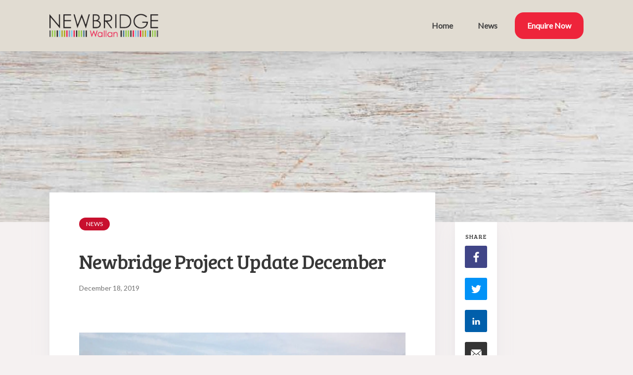

--- FILE ---
content_type: text/html; charset=UTF-8
request_url: https://resimaxgroup.com.au/newbridge/newbridge-project-update-december/
body_size: 10030
content:

<!DOCTYPE html>
<html>
	<head>
	    
<meta charset="utf-8" />
<meta http-equiv="X-UA-Compatible" content="IE=edge">
<meta name="viewport" content="width=device-width, initial-scale=1.0, user-scalable=no, minimum-scale=1.0, maximum-scale=1.0">
<meta name="apple-mobile-web-app-capable" content="no" />
<meta name="author" content="Allied Creative">
<meta name="format-detection" content="telephone=no">
<meta name="msapplication-TileColor" content="">
<meta name="theme-color" content="">

	<link rel="apple-touch-icon" sizes="180x180" href="https://resimaxgroup.com.au/newbridge/wp-content/themes/resimaxgroup-projects/assets/favicons/apple-touch-icon.png">
	<link rel="manifest" href="https://resimaxgroup.com.au/newbridge/wp-content/themes/resimaxgroup-projects/assets/favicons/site.webmanifest">

	<link rel="icon" type="image/png" sizes="32x32" href="https://resimaxgroup.com.au/newbridge/wp-content/themes/resimaxgroup-projects/assets/favicons/favicon-32x32.png">

	<link rel="icon" type="image/png" sizes="16x16" href="https://resimaxgroup.com.au/newbridge/wp-content/themes/resimaxgroup-projects/assets/favicons/favicon-16x16.png">




<meta name='robots' content='noindex, follow' />

	<!-- This site is optimized with the Yoast SEO plugin v26.8 - https://yoast.com/product/yoast-seo-wordpress/ -->
	<meta property="og:locale" content="en_US" />
	<meta property="og:type" content="article" />
	<meta property="og:title" content="Newbridge Project Update December - Newbridge" />
	<meta property="og:description" content="Welcome to the last project update of 2019! It has been a huge year for us and we have enjoyed being able to provide you with our quarterly update footage. We are so excited for whats in store for 2020 but in the meantime take a look at the estate continuing to take shape. &nbsp;" />
	<meta property="og:url" content="https://resimaxgroup.com.au/newbridge/newbridge-project-update-december/" />
	<meta property="og:site_name" content="Newbridge" />
	<meta property="article:published_time" content="2019-12-18T00:14:31+00:00" />
	<meta property="article:modified_time" content="2020-02-06T00:46:09+00:00" />
	<meta property="og:image" content="https://resimaxgroup.com.au/newbridge/wp-content/uploads/sites/7/2020/02/NB-1279x718-1.jpg" />
	<meta property="og:image:width" content="1279" />
	<meta property="og:image:height" content="718" />
	<meta property="og:image:type" content="image/jpeg" />
	<meta name="author" content="alliedcreative" />
	<meta name="twitter:card" content="summary_large_image" />
	<meta name="twitter:label1" content="Written by" />
	<meta name="twitter:data1" content="alliedcreative" />
	<script type="application/ld+json" class="yoast-schema-graph">{"@context":"https://schema.org","@graph":[{"@type":"Article","@id":"https://resimaxgroup.com.au/newbridge/newbridge-project-update-december/#article","isPartOf":{"@id":"https://resimaxgroup.com.au/newbridge/newbridge-project-update-december/"},"author":{"name":"alliedcreative","@id":"https://resimaxgroup.com.au/newbridge/#/schema/person/dd3fb2c9659e8bc38633eb45b721b591"},"headline":"Newbridge Project Update December","datePublished":"2019-12-18T00:14:31+00:00","dateModified":"2020-02-06T00:46:09+00:00","mainEntityOfPage":{"@id":"https://resimaxgroup.com.au/newbridge/newbridge-project-update-december/"},"wordCount":57,"publisher":{"@id":"https://resimaxgroup.com.au/newbridge/#organization"},"image":{"@id":"https://resimaxgroup.com.au/newbridge/newbridge-project-update-december/#primaryimage"},"thumbnailUrl":"https://resimaxgroup.com.au/newbridge/wp-content/uploads/sites/7/2020/02/NB-1279x718-1.jpg","articleSection":["News"],"inLanguage":"en-US"},{"@type":"WebPage","@id":"https://resimaxgroup.com.au/newbridge/newbridge-project-update-december/","url":"https://resimaxgroup.com.au/newbridge/newbridge-project-update-december/","name":"Newbridge Project Update December - Newbridge","isPartOf":{"@id":"https://resimaxgroup.com.au/newbridge/#website"},"primaryImageOfPage":{"@id":"https://resimaxgroup.com.au/newbridge/newbridge-project-update-december/#primaryimage"},"image":{"@id":"https://resimaxgroup.com.au/newbridge/newbridge-project-update-december/#primaryimage"},"thumbnailUrl":"https://resimaxgroup.com.au/newbridge/wp-content/uploads/sites/7/2020/02/NB-1279x718-1.jpg","datePublished":"2019-12-18T00:14:31+00:00","dateModified":"2020-02-06T00:46:09+00:00","breadcrumb":{"@id":"https://resimaxgroup.com.au/newbridge/newbridge-project-update-december/#breadcrumb"},"inLanguage":"en-US","potentialAction":[{"@type":"ReadAction","target":["https://resimaxgroup.com.au/newbridge/newbridge-project-update-december/"]}]},{"@type":"ImageObject","inLanguage":"en-US","@id":"https://resimaxgroup.com.au/newbridge/newbridge-project-update-december/#primaryimage","url":"https://resimaxgroup.com.au/newbridge/wp-content/uploads/sites/7/2020/02/NB-1279x718-1.jpg","contentUrl":"https://resimaxgroup.com.au/newbridge/wp-content/uploads/sites/7/2020/02/NB-1279x718-1.jpg","width":1279,"height":718},{"@type":"BreadcrumbList","@id":"https://resimaxgroup.com.au/newbridge/newbridge-project-update-december/#breadcrumb","itemListElement":[{"@type":"ListItem","position":1,"name":"Home","item":"https://resimaxgroup.com.au/newbridge/"},{"@type":"ListItem","position":2,"name":"Newbridge Project Update December"}]},{"@type":"WebSite","@id":"https://resimaxgroup.com.au/newbridge/#website","url":"https://resimaxgroup.com.au/newbridge/","name":"Newbridge","description":"Newbridge Wallan","publisher":{"@id":"https://resimaxgroup.com.au/newbridge/#organization"},"potentialAction":[{"@type":"SearchAction","target":{"@type":"EntryPoint","urlTemplate":"https://resimaxgroup.com.au/newbridge/?s={search_term_string}"},"query-input":{"@type":"PropertyValueSpecification","valueRequired":true,"valueName":"search_term_string"}}],"inLanguage":"en-US"},{"@type":"Organization","@id":"https://resimaxgroup.com.au/newbridge/#organization","name":"Newbridge South","url":"https://resimaxgroup.com.au/newbridge/","logo":{"@type":"ImageObject","inLanguage":"en-US","@id":"https://resimaxgroup.com.au/newbridge/#/schema/logo/image/","url":"https://resimaxgroup.com.au/newbridge/wp-content/uploads/sites/7/2020/01/newbridge.png","contentUrl":"https://resimaxgroup.com.au/newbridge/wp-content/uploads/sites/7/2020/01/newbridge.png","width":600,"height":253,"caption":"Newbridge South"},"image":{"@id":"https://resimaxgroup.com.au/newbridge/#/schema/logo/image/"}},{"@type":"Person","@id":"https://resimaxgroup.com.au/newbridge/#/schema/person/dd3fb2c9659e8bc38633eb45b721b591","name":"alliedcreative","image":{"@type":"ImageObject","inLanguage":"en-US","@id":"https://resimaxgroup.com.au/newbridge/#/schema/person/image/","url":"https://secure.gravatar.com/avatar/8fa783a21fbf5d37e46acea44839cf2bb4d46088d54f504f749f4c940a8da633?s=96&d=mm&r=g","contentUrl":"https://secure.gravatar.com/avatar/8fa783a21fbf5d37e46acea44839cf2bb4d46088d54f504f749f4c940a8da633?s=96&d=mm&r=g","caption":"alliedcreative"}}]}</script>
	<!-- / Yoast SEO plugin. -->


<link rel='dns-prefetch' href='//cdnjs.cloudflare.com' />
<link rel='dns-prefetch' href='//fonts.googleapis.com' />
<link rel="alternate" title="oEmbed (JSON)" type="application/json+oembed" href="https://resimaxgroup.com.au/newbridge/wp-json/oembed/1.0/embed?url=https%3A%2F%2Fresimaxgroup.com.au%2Fnewbridge%2Fnewbridge-project-update-december%2F" />
<link rel="alternate" title="oEmbed (XML)" type="text/xml+oembed" href="https://resimaxgroup.com.au/newbridge/wp-json/oembed/1.0/embed?url=https%3A%2F%2Fresimaxgroup.com.au%2Fnewbridge%2Fnewbridge-project-update-december%2F&#038;format=xml" />
<style id='wp-img-auto-sizes-contain-inline-css' type='text/css'>
img:is([sizes=auto i],[sizes^="auto," i]){contain-intrinsic-size:3000px 1500px}
/*# sourceURL=wp-img-auto-sizes-contain-inline-css */
</style>
<style id='wp-emoji-styles-inline-css' type='text/css'>

	img.wp-smiley, img.emoji {
		display: inline !important;
		border: none !important;
		box-shadow: none !important;
		height: 1em !important;
		width: 1em !important;
		margin: 0 0.07em !important;
		vertical-align: -0.1em !important;
		background: none !important;
		padding: 0 !important;
	}
/*# sourceURL=wp-emoji-styles-inline-css */
</style>
<link rel='stylesheet' id='wp-block-library-css' href='https://resimaxgroup.com.au/newbridge/wp-includes/css/dist/block-library/style.min.css?ver=12d2b26b5f8adf13d55ecedfe4de3fa1' type='text/css' media='all' />
<style id='classic-theme-styles-inline-css' type='text/css'>
/*! This file is auto-generated */
.wp-block-button__link{color:#fff;background-color:#32373c;border-radius:9999px;box-shadow:none;text-decoration:none;padding:calc(.667em + 2px) calc(1.333em + 2px);font-size:1.125em}.wp-block-file__button{background:#32373c;color:#fff;text-decoration:none}
/*# sourceURL=/wp-includes/css/classic-themes.min.css */
</style>
<style id='global-styles-inline-css' type='text/css'>
:root{--wp--preset--aspect-ratio--square: 1;--wp--preset--aspect-ratio--4-3: 4/3;--wp--preset--aspect-ratio--3-4: 3/4;--wp--preset--aspect-ratio--3-2: 3/2;--wp--preset--aspect-ratio--2-3: 2/3;--wp--preset--aspect-ratio--16-9: 16/9;--wp--preset--aspect-ratio--9-16: 9/16;--wp--preset--color--black: #000000;--wp--preset--color--cyan-bluish-gray: #abb8c3;--wp--preset--color--white: #ffffff;--wp--preset--color--pale-pink: #f78da7;--wp--preset--color--vivid-red: #cf2e2e;--wp--preset--color--luminous-vivid-orange: #ff6900;--wp--preset--color--luminous-vivid-amber: #fcb900;--wp--preset--color--light-green-cyan: #7bdcb5;--wp--preset--color--vivid-green-cyan: #00d084;--wp--preset--color--pale-cyan-blue: #8ed1fc;--wp--preset--color--vivid-cyan-blue: #0693e3;--wp--preset--color--vivid-purple: #9b51e0;--wp--preset--gradient--vivid-cyan-blue-to-vivid-purple: linear-gradient(135deg,rgb(6,147,227) 0%,rgb(155,81,224) 100%);--wp--preset--gradient--light-green-cyan-to-vivid-green-cyan: linear-gradient(135deg,rgb(122,220,180) 0%,rgb(0,208,130) 100%);--wp--preset--gradient--luminous-vivid-amber-to-luminous-vivid-orange: linear-gradient(135deg,rgb(252,185,0) 0%,rgb(255,105,0) 100%);--wp--preset--gradient--luminous-vivid-orange-to-vivid-red: linear-gradient(135deg,rgb(255,105,0) 0%,rgb(207,46,46) 100%);--wp--preset--gradient--very-light-gray-to-cyan-bluish-gray: linear-gradient(135deg,rgb(238,238,238) 0%,rgb(169,184,195) 100%);--wp--preset--gradient--cool-to-warm-spectrum: linear-gradient(135deg,rgb(74,234,220) 0%,rgb(151,120,209) 20%,rgb(207,42,186) 40%,rgb(238,44,130) 60%,rgb(251,105,98) 80%,rgb(254,248,76) 100%);--wp--preset--gradient--blush-light-purple: linear-gradient(135deg,rgb(255,206,236) 0%,rgb(152,150,240) 100%);--wp--preset--gradient--blush-bordeaux: linear-gradient(135deg,rgb(254,205,165) 0%,rgb(254,45,45) 50%,rgb(107,0,62) 100%);--wp--preset--gradient--luminous-dusk: linear-gradient(135deg,rgb(255,203,112) 0%,rgb(199,81,192) 50%,rgb(65,88,208) 100%);--wp--preset--gradient--pale-ocean: linear-gradient(135deg,rgb(255,245,203) 0%,rgb(182,227,212) 50%,rgb(51,167,181) 100%);--wp--preset--gradient--electric-grass: linear-gradient(135deg,rgb(202,248,128) 0%,rgb(113,206,126) 100%);--wp--preset--gradient--midnight: linear-gradient(135deg,rgb(2,3,129) 0%,rgb(40,116,252) 100%);--wp--preset--font-size--small: 13px;--wp--preset--font-size--medium: 20px;--wp--preset--font-size--large: 36px;--wp--preset--font-size--x-large: 42px;--wp--preset--spacing--20: 0.44rem;--wp--preset--spacing--30: 0.67rem;--wp--preset--spacing--40: 1rem;--wp--preset--spacing--50: 1.5rem;--wp--preset--spacing--60: 2.25rem;--wp--preset--spacing--70: 3.38rem;--wp--preset--spacing--80: 5.06rem;--wp--preset--shadow--natural: 6px 6px 9px rgba(0, 0, 0, 0.2);--wp--preset--shadow--deep: 12px 12px 50px rgba(0, 0, 0, 0.4);--wp--preset--shadow--sharp: 6px 6px 0px rgba(0, 0, 0, 0.2);--wp--preset--shadow--outlined: 6px 6px 0px -3px rgb(255, 255, 255), 6px 6px rgb(0, 0, 0);--wp--preset--shadow--crisp: 6px 6px 0px rgb(0, 0, 0);}:where(.is-layout-flex){gap: 0.5em;}:where(.is-layout-grid){gap: 0.5em;}body .is-layout-flex{display: flex;}.is-layout-flex{flex-wrap: wrap;align-items: center;}.is-layout-flex > :is(*, div){margin: 0;}body .is-layout-grid{display: grid;}.is-layout-grid > :is(*, div){margin: 0;}:where(.wp-block-columns.is-layout-flex){gap: 2em;}:where(.wp-block-columns.is-layout-grid){gap: 2em;}:where(.wp-block-post-template.is-layout-flex){gap: 1.25em;}:where(.wp-block-post-template.is-layout-grid){gap: 1.25em;}.has-black-color{color: var(--wp--preset--color--black) !important;}.has-cyan-bluish-gray-color{color: var(--wp--preset--color--cyan-bluish-gray) !important;}.has-white-color{color: var(--wp--preset--color--white) !important;}.has-pale-pink-color{color: var(--wp--preset--color--pale-pink) !important;}.has-vivid-red-color{color: var(--wp--preset--color--vivid-red) !important;}.has-luminous-vivid-orange-color{color: var(--wp--preset--color--luminous-vivid-orange) !important;}.has-luminous-vivid-amber-color{color: var(--wp--preset--color--luminous-vivid-amber) !important;}.has-light-green-cyan-color{color: var(--wp--preset--color--light-green-cyan) !important;}.has-vivid-green-cyan-color{color: var(--wp--preset--color--vivid-green-cyan) !important;}.has-pale-cyan-blue-color{color: var(--wp--preset--color--pale-cyan-blue) !important;}.has-vivid-cyan-blue-color{color: var(--wp--preset--color--vivid-cyan-blue) !important;}.has-vivid-purple-color{color: var(--wp--preset--color--vivid-purple) !important;}.has-black-background-color{background-color: var(--wp--preset--color--black) !important;}.has-cyan-bluish-gray-background-color{background-color: var(--wp--preset--color--cyan-bluish-gray) !important;}.has-white-background-color{background-color: var(--wp--preset--color--white) !important;}.has-pale-pink-background-color{background-color: var(--wp--preset--color--pale-pink) !important;}.has-vivid-red-background-color{background-color: var(--wp--preset--color--vivid-red) !important;}.has-luminous-vivid-orange-background-color{background-color: var(--wp--preset--color--luminous-vivid-orange) !important;}.has-luminous-vivid-amber-background-color{background-color: var(--wp--preset--color--luminous-vivid-amber) !important;}.has-light-green-cyan-background-color{background-color: var(--wp--preset--color--light-green-cyan) !important;}.has-vivid-green-cyan-background-color{background-color: var(--wp--preset--color--vivid-green-cyan) !important;}.has-pale-cyan-blue-background-color{background-color: var(--wp--preset--color--pale-cyan-blue) !important;}.has-vivid-cyan-blue-background-color{background-color: var(--wp--preset--color--vivid-cyan-blue) !important;}.has-vivid-purple-background-color{background-color: var(--wp--preset--color--vivid-purple) !important;}.has-black-border-color{border-color: var(--wp--preset--color--black) !important;}.has-cyan-bluish-gray-border-color{border-color: var(--wp--preset--color--cyan-bluish-gray) !important;}.has-white-border-color{border-color: var(--wp--preset--color--white) !important;}.has-pale-pink-border-color{border-color: var(--wp--preset--color--pale-pink) !important;}.has-vivid-red-border-color{border-color: var(--wp--preset--color--vivid-red) !important;}.has-luminous-vivid-orange-border-color{border-color: var(--wp--preset--color--luminous-vivid-orange) !important;}.has-luminous-vivid-amber-border-color{border-color: var(--wp--preset--color--luminous-vivid-amber) !important;}.has-light-green-cyan-border-color{border-color: var(--wp--preset--color--light-green-cyan) !important;}.has-vivid-green-cyan-border-color{border-color: var(--wp--preset--color--vivid-green-cyan) !important;}.has-pale-cyan-blue-border-color{border-color: var(--wp--preset--color--pale-cyan-blue) !important;}.has-vivid-cyan-blue-border-color{border-color: var(--wp--preset--color--vivid-cyan-blue) !important;}.has-vivid-purple-border-color{border-color: var(--wp--preset--color--vivid-purple) !important;}.has-vivid-cyan-blue-to-vivid-purple-gradient-background{background: var(--wp--preset--gradient--vivid-cyan-blue-to-vivid-purple) !important;}.has-light-green-cyan-to-vivid-green-cyan-gradient-background{background: var(--wp--preset--gradient--light-green-cyan-to-vivid-green-cyan) !important;}.has-luminous-vivid-amber-to-luminous-vivid-orange-gradient-background{background: var(--wp--preset--gradient--luminous-vivid-amber-to-luminous-vivid-orange) !important;}.has-luminous-vivid-orange-to-vivid-red-gradient-background{background: var(--wp--preset--gradient--luminous-vivid-orange-to-vivid-red) !important;}.has-very-light-gray-to-cyan-bluish-gray-gradient-background{background: var(--wp--preset--gradient--very-light-gray-to-cyan-bluish-gray) !important;}.has-cool-to-warm-spectrum-gradient-background{background: var(--wp--preset--gradient--cool-to-warm-spectrum) !important;}.has-blush-light-purple-gradient-background{background: var(--wp--preset--gradient--blush-light-purple) !important;}.has-blush-bordeaux-gradient-background{background: var(--wp--preset--gradient--blush-bordeaux) !important;}.has-luminous-dusk-gradient-background{background: var(--wp--preset--gradient--luminous-dusk) !important;}.has-pale-ocean-gradient-background{background: var(--wp--preset--gradient--pale-ocean) !important;}.has-electric-grass-gradient-background{background: var(--wp--preset--gradient--electric-grass) !important;}.has-midnight-gradient-background{background: var(--wp--preset--gradient--midnight) !important;}.has-small-font-size{font-size: var(--wp--preset--font-size--small) !important;}.has-medium-font-size{font-size: var(--wp--preset--font-size--medium) !important;}.has-large-font-size{font-size: var(--wp--preset--font-size--large) !important;}.has-x-large-font-size{font-size: var(--wp--preset--font-size--x-large) !important;}
:where(.wp-block-post-template.is-layout-flex){gap: 1.25em;}:where(.wp-block-post-template.is-layout-grid){gap: 1.25em;}
:where(.wp-block-term-template.is-layout-flex){gap: 1.25em;}:where(.wp-block-term-template.is-layout-grid){gap: 1.25em;}
:where(.wp-block-columns.is-layout-flex){gap: 2em;}:where(.wp-block-columns.is-layout-grid){gap: 2em;}
:root :where(.wp-block-pullquote){font-size: 1.5em;line-height: 1.6;}
/*# sourceURL=global-styles-inline-css */
</style>
<link rel='stylesheet' id='acft-gf-css' href='https://fonts.googleapis.com/css?family=Lato:400,600|Bree%20Serif' type='text/css' media='all' />
<link rel='stylesheet' id='fancybox-css' href='https://resimaxgroup.com.au/newbridge/wp-content/themes/resimaxgroup-projects/assets/css/jquery.fancybox.min.css?ver=12d2b26b5f8adf13d55ecedfe4de3fa1' type='text/css' media='all' />
<link rel='stylesheet' id='slick-css' href='//cdnjs.cloudflare.com/ajax/libs/slick-carousel/1.9.0/slick.min.css?ver=12d2b26b5f8adf13d55ecedfe4de3fa1' type='text/css' media='all' />
<link rel='stylesheet' id='main-css' href='https://resimaxgroup.com.au/newbridge/wp-content/themes/resimaxgroup-projects/assets/css/main.css?ver=8.6' type='text/css' media='all' />
<script type="text/javascript" src="https://resimaxgroup.com.au/newbridge/wp-includes/js/jquery/jquery.min.js?ver=3.7.1" id="jquery-core-js"></script>
<link rel="https://api.w.org/" href="https://resimaxgroup.com.au/newbridge/wp-json/" /><link rel="alternate" title="JSON" type="application/json" href="https://resimaxgroup.com.au/newbridge/wp-json/wp/v2/posts/210" /><link rel="EditURI" type="application/rsd+xml" title="RSD" href="https://resimaxgroup.com.au/newbridge/xmlrpc.php?rsd" />

<link rel='shortlink' href='https://resimaxgroup.com.au/newbridge/?p=210' />
<!-- Stream WordPress user activity plugin v4.1.1 -->




<!-- Google Tag Manager -->
<script>(function(w,d,s,l,i){w[l]=w[l]||[];w[l].push({'gtm.start':new Date().getTime(),event:'gtm.js'});var f=d.getElementsByTagName(s)[0],j=d.createElement(s),dl=l!='dataLayer'?'&l='+l:'';j.async=true;j.src='https://www.googletagmanager.com/gtm.js?id='+i+dl;f.parentNode.insertBefore(j,f);})(window,document,'script','dataLayer','GTM-KQGH8QW');</script>
<!-- End Google Tag Manager -->

<script>
    function fireConversionCode() {
                
        
        //LOG ENQUIRIES
        
        var utmTags = '';
        var ipAddress = '3.144.139.10';
        var pageURL = jQuery(location).attr("href");
        
        var requestData = {
            'utm' : utmTags,
            'ip' : ipAddress,
            'pageURL' : pageURL,
            'userAgent' : 'Mozilla/5.0 (Macintosh; Intel Mac OS X 10_15_7) AppleWebKit/537.36 (KHTML, like Gecko) Chrome/131.0.0.0 Safari/537.36; ClaudeBot/1.0; +claudebot@anthropic.com)'
        }

        var requestUrl = 'https://resimaxgroup.com.au/newbridge/wp-json/resimax/v1/save_enquiry/';

        jQuery.ajax({
            type     : "POST",
            cache    : false,
            xhrFields: { withCredentials: true },
            url      : requestUrl,
            data     : requestData,
            success  : function(data) {
                var obj = JSON.parse(data);
                console.log(obj);
            },
            error: function (xhr, ajaxOptions, thrownError) {
                console.log(xhr.status);
                console.log(thrownError);
            }
        });
    }
</script>



		<title>Newbridge Project Update December - Newbridge</title>
        
        			<link href="https://fonts.googleapis.com/css?family=Lato:400|Bree+Serif:400&display=swap" rel="stylesheet"> 
		
<style>
    body {
        font-style: normal;
        

		font-size: 16px;
				font-family: 'Lato', sans-serif;
				font-weight: 400;
						color: #383838;
			
        font-display: swap;
    }
    
    h1, h2, h3, h4, h5, h6 {
        font-style: normal;
        

				font-family: 'Bree Serif', sans-serif;
				font-weight: 400;
								text-transform: none;
	
        font-display: swap;
    }
    
    .btn.btn--1 {
                background-color: #ee243b;
                
                border-radius: 18px;
                
        

		font-size: 16px;
				font-family: 'Lato', sans-serif;
				font-weight: 600;
						color: #ffffff;
			text-decoration: none;
			text-transform: none;
	
    }
    
    .btn.btn--1:after {
                background-color: #cf1026;
            }
    
    .btn.btn--1:hover {
        

								color: #ffffff;
			
    }
    
    .btn.btn--2 {
                background-color: #cd9e31;
                
                border-radius: 18px;
                
        

		font-size: 16px;
				font-family: 'Lato', sans-serif;
				font-weight: 600;
						color: #ffffff;
			text-decoration: none;
			text-transform: none;
	
    }
    
    .btn.btn--2:after {
                background-color: #906327;
            }
    
    .btn.btn--2:hover {
        

								color: #ffffff;
			
    }
</style>	</head>

	<body id="top" class="wp-singular post-template-default single single-post postid-210 single-format-standard wp-theme-resimaxgroup-projects bg--red-light bg-light">

        
<nav id="mobile-menu">
    <div class="menu-main-navigation-container">
        
<ul class="menu">
                    
                    <li class="menu-item  ">
                    <a class='' href="https://resimaxgroup.com.au/newbridge/" ><div>Home</div></a>
					
					                </li>
                            <li class="menu-item  ">
                    <a class='' href="https://resimaxgroup.com.au/newbridge/news/" ><div>News</div></a>
					
					                </li>
                            <li class="menu-item  ">
                    <a class='btn btn--1' href="https://resimaxgroup.com.au/newbridge/#enquire" ><div>Enquire Now</div></a>
					
					                </li>
            
</ul>    </div>
    
    <style>
        #mobile-menu {
            background: #e1dcd2;
            color: #444444;
            
            

		font-size: 26px;
				font-family: 'Lato', sans-serif;
				font-weight: 600;
								text-transform: none;
	
        }
        
        #mobile-menu .menu-item a {
                        padding: 20px 40px !important;
                    }
        
        #mobile-menu .menu-item a.btn {
            border-radius: 0;
            
            

		font-size: 26px;
				font-family: 'Lato', sans-serif;
				font-weight: 600;
								text-transform: none;
	
            
                        padding: 20px 40px !important;
                    }
    </style>
</nav><!-- Google Tag Manager (noscript) -->
<noscript><iframe src="https://www.googletagmanager.com/ns.html?id=GTM-KQGH8QW" height="0" width="0" style="display:none;visibility:hidden"></iframe></noscript>
<!-- End Google Tag Manager (noscript) -->


<header id="header" class="section-header">
    
	<div class="header__container container container--medium">
        <div class="header__left">
            <a href="https://resimaxgroup.com.au/newbridge" class="header__logo">
                                    <img class="logo logo--desktop" src="https://resimaxgroup.com.au/newbridge/wp-content/uploads/sites/7/2020/01/newbridge_logo.png" alt="">
                                                    <img class="logo logo--mobile" src="https://resimaxgroup.com.au/newbridge/wp-content/uploads/sites/7/2020/01/newbridge_logo.png" alt="">
                            </a>
        </div>
        
                <div class="header__right">
            <div class="menu-main-navigation-container">
                
<ul class="menu">
                    
                    <li class="menu-item  ">
                    <a class='' href="https://resimaxgroup.com.au/newbridge/" ><div>Home</div></a>
					
					                </li>
                            <li class="menu-item  ">
                    <a class='' href="https://resimaxgroup.com.au/newbridge/news/" ><div>News</div></a>
					
					                </li>
                            <li class="menu-item  ">
                    <a class='btn btn--1' href="https://resimaxgroup.com.au/newbridge/#enquire" ><div>Enquire Now</div></a>
					
					                </li>
            
</ul>            </div>
            <a href="#" class="mobile-menu-toggle js-toggle-mobile-menu">
                <svg xmlns="http://www.w3.org/2000/svg" width="24" height="24" viewBox="0 0 24 24"><path d="M24 6h-24v-4h24v4zm0 4h-24v4h24v-4zm0 8h-24v4h24v-4z"/></svg>            </a>
        </div>
                
	</div>
    
    <style>
        #header {
            background: #e1dcd2;
            color: #444444;
            
                        padding: #444444;
                        
            

		font-size: 16px;
				font-family: 'Lato', sans-serif;
				font-weight: 600;
								text-transform: none;
	
        }
        
        #header .header__logo {
                        max-width: 180px;
                    }
        
        #header ul:not(.sub-menu) > .menu-item > a {
                        padding: 15px 25px !important;
                    }
        
        @media (min-width: 768px) {
            #header {
                                padding: #444444;
                            }
            
            #header .header__logo {
                                max-width: 220px;
                            }
        }
    </style>
    
</header>        
        <div class="body-container">
            <div class="body-mask js-toggle-mobile-menu"></div>
            
            <main>
                <div class="news-img-header parallax-background " ></div>
                
                                <style>        
                    .news-img-header {
                        background-image: url('https://resimaxgroup.com.au/newbridge/wp-content/uploads/sites/7/2020/02/bg_hero.jpg');
                    }

                                            @media (min-width: 768px) {
                            .news-img-header {
                                background-image: url('https://resimaxgroup.com.au/newbridge/wp-content/uploads/sites/7/2020/02/bg_hero.jpg');
                            }
                        }
                                    </style>
                                
                <div class="container container--medium">
                    <div class="column-wrapper">
                        <div class="news-main-container">
                            <div class="news-article-body">

                                                                    <div class="tag-container">
                                        
                                                                                    <div class="tag tag--news"><a href="https://resimaxgroup.com.au/newbridge/category/news/">News</a></div>
                                                                                
                                                                                
                                    </div>
                                                                
                                
                                <h1>Newbridge Project Update December</h1>
                                <div class="article-details">
                                                                        <div class="article-details__date">December 18, 2019</div>
                                </div>
                                <div class="editor-content">
                                    <p><img loading="lazy" decoding="async" class="alignnone size-full wp-image-212" src="https://resimaxgroup.com.au/newbridge/wp-content/uploads/sites/7/2020/02/NB-1279x718-1.jpg" alt="" width="1279" height="718" srcset="https://resimaxgroup.com.au/newbridge/wp-content/uploads/sites/7/2020/02/NB-1279x718-1.jpg 1279w, https://resimaxgroup.com.au/newbridge/wp-content/uploads/sites/7/2020/02/NB-1279x718-1-768x431.jpg 768w" sizes="auto, (max-width: 1279px) 100vw, 1279px" /></p>
<p>Welcome to the last project update of 2019! It has been a huge year for us and we have enjoyed being able to provide you with our quarterly update footage. We are so excited for whats in store for 2020 but in the meantime take a look at the estate continuing to take shape.</p>
<p>&nbsp;</p>
<p><iframe loading="lazy" src="https://www.youtube.com/embed/4qhycO9cfrg?feature=oembed" width="480" height="270" frameborder="0" allowfullscreen="allowfullscreen" data-mce-fragment="1"></iframe></p>
                                </div>
                            </div>
                            
                                                        
                        </div>
                        <div class="news-side-container">
                            <div class="sticky-wrapper">
                                                                <div class="share-container">
                                    <h4 class="title">Share</h4>
                                    <ul class="share-list">
                                        <li>
                                            <a href="https://www.facebook.com/sharer/sharer.php?u=https%3A%2F%2Fresimaxgroup.com.au%2Fnewbridge%2Fnewbridge-project-update-december%2F" target="_blank" title="Share on Facebook" class="js-share-link fb" data-network="facebook"><svg xmlns="http://www.w3.org/2000/svg" viewBox="0 0 24 24"><g id="Layer_6" data-name="Layer 6"><path d="M16.34,6.42H14.76c-1.23,0-1.47.59-1.47,1.45V9.76h2.95l-.4,3H13.29v7.62H10.22V12.73H7.66v-3h2.56V7.57a3.59,3.59,0,0,1,3.83-3.92,20,20,0,0,1,2.29.12Z"/></g></svg></a>
                                        </li>
                                        <li>
                                            <a href="https://twitter.com/intent/tweet?url=https%3A%2F%2Fresimaxgroup.com.au%2Fnewbridge%2Fnewbridge-project-update-december%2F" target="_blank" title="Share on Twitter" class="js-share-link twit" data-network="twitter"><svg xmlns="http://www.w3.org/2000/svg" viewBox="0 0 24 24"><g id="Layer_6" data-name="Layer 6"><path d="M18.37,8.73c0,.14,0,.29,0,.43A9.29,9.29,0,0,1,9,18.52,9.24,9.24,0,0,1,4,17a6.85,6.85,0,0,0,.79,0,6.6,6.6,0,0,0,4.08-1.4A3.3,3.3,0,0,1,5.78,13.4a4.21,4.21,0,0,0,.62,0,3.2,3.2,0,0,0,.87-.12,3.28,3.28,0,0,1-2.64-3.22v0a3.34,3.34,0,0,0,1.48.41A3.3,3.3,0,0,1,4.65,7.74,3.22,3.22,0,0,1,5.1,6.08a9.36,9.36,0,0,0,6.78,3.45,3.84,3.84,0,0,1-.08-.76,3.29,3.29,0,0,1,5.69-2.25,6.69,6.69,0,0,0,2.09-.79,3.34,3.34,0,0,1-1.45,1.81A6.37,6.37,0,0,0,20,7,6.83,6.83,0,0,1,18.37,8.73Z"/></g></svg></a>
                                        </li>
                                        <li>
                                            <a href="https://www.linkedin.com/shareArticle?mini=true&url=https%3A%2F%2Fresimaxgroup.com.au%2Fnewbridge%2Fnewbridge-project-update-december%2F" target="_blank" title="Share on LinkedIn" class="js-share-link li" data-network="linkedin"><svg id="pp" xmlns="http://www.w3.org/2000/svg" xmlns:xlink="http://www.w3.org/1999/xlink" viewBox="0 0 24 24"><defs><style>.cls-1{fill:none;clip-rule:evenodd;}.cls-2{clip-path:url(#clip-path);}</style><clipPath id="clip-path"><path class="cls-1" d="M166.35,619.57a1.89,1.89,0,0,1,.27-1,2,2,0,0,1,.73-.73,1.92,1.92,0,0,1,1-.27,1.89,1.89,0,0,1,1,.27,2,2,0,0,1,.73.73,2,2,0,0,1,0,2,2,2,0,0,1-.73.73,1.89,1.89,0,0,1-1,.27,1.92,1.92,0,0,1-1-.27,2,2,0,0,1-.73-.73A1.9,1.9,0,0,1,166.35,619.57Zm.12-6.23h3.75l1.14,1.22h2a1.17,1.17,0,0,1,.87.38,1.22,1.22,0,0,1,.36.88v7.5a1.23,1.23,0,0,1-.36.89,1.16,1.16,0,0,1-.87.37h-10a1.16,1.16,0,0,1-.87-.37,1.23,1.23,0,0,1-.36-.89v-7.5a1.22,1.22,0,0,1,.36-.88,1.17,1.17,0,0,1,.87-.38h2Zm1.88,9.37a3.05,3.05,0,0,0,1.57-.42,3.12,3.12,0,0,0,1.14-1.14,3.16,3.16,0,0,0,0-3.15,3.12,3.12,0,0,0-1.14-1.14,3.05,3.05,0,0,0-1.57-.42,3.12,3.12,0,0,0-2.72,1.56,3.16,3.16,0,0,0,0,3.15,3.12,3.12,0,0,0,2.72,1.56Z"/></clipPath></defs><path d="M10.11,17.51a1.64,1.64,0,0,1,0-.22V10.51c0-.06,0-.11,0-.19h2.57v1l.1.07a.38.38,0,0,1,.05-.15,2.69,2.69,0,0,1,2.88-1,2.55,2.55,0,0,1,2.13,2A7.25,7.25,0,0,1,18,13.81c0,1.13,0,2.25,0,3.37,0,.11,0,.22,0,.33H15.45c0-1,0-1.91,0-2.87a7.13,7.13,0,0,0-.06-1.22,2,2,0,0,0-.31-.81,1.15,1.15,0,0,0-1.33-.38,1.34,1.34,0,0,0-1,1.14,3.6,3.6,0,0,0,0,.66c0,1.16,0,2.32,0,3.48Z"/><path d="M6,17.51c0-.94,0-1.89,0-2.83V10.31H8.65v6.87c0,.11,0,.22,0,.33Z"/><circle cx="7.32" cy="7.88" r="1.39"/></svg></a>
                                        </li>
                                        <li>
                                            <a href="mailto:?subject=Newbridge%20Project%20Update%20December&body=Check%20this%20article%20out%3A%20https%3A%2F%2Fresimaxgroup.com.au%2Fnewbridge%2Fnewbridge-project-update-december%2F" title="Share via Email" class="email"><svg version="1.1" id="Layer_1" xmlns="http://www.w3.org/2000/svg" xmlns:xlink="http://www.w3.org/1999/xlink" x="0px" y="0px"
	 viewBox="0 0 64 64" style="enable-background:new 0 0 64 64;" xml:space="preserve">
<path d="M52.2,47.7c-0.7,0.4-1.6,0.7-2.5,0.7H14.4c-0.9,0-1.8-0.3-2.5-0.7l13.6-13.6l4.1,3.7c0.7,0.6,1.6,1,2.5,1
	c0.9,0,1.8-0.3,2.5-1l4.1-3.6L52.2,47.7z M54.7,20.7c0-0.3,0-0.5-0.1-0.8L40.5,32.4L54,45.9c0.4-0.7,0.7-1.6,0.7-2.5V20.7z
	 M31.2,35.9c0.5,0.4,1.2,0.4,1.7,0l20.7-18.4c-0.9-1.1-2.3-1.9-3.9-1.9H14.4c-1.6,0-3,0.7-3.9,1.9L31.2,35.9z M9.4,19.9
	c0,0.3-0.1,0.5-0.1,0.8v22.7c0,0.9,0.3,1.8,0.7,2.5l13.5-13.5L9.4,19.9z"/>
</svg>
</a>
                                        </li>
                                    </ul>
                                </div>
                            </div>
                        </div>
                    </div>
                </div>
                
                
                <section class="related-articles">
                                        <div class="container container--medium">
                        <h4 class="text-center">You may also be interested in</h4>
                        
                        <div class="wrapper">
                            
<article class="news style--">
    <a href="https://resimaxgroup.com.au/newbridge/newbridge-project-update-september/">
        <div class="news-wrapper">
            <div class="img-container" style="background-image: url('https://resimaxgroup.com.au/newbridge/wp-content/uploads/sites/7/2020/02/2019-09-11_11-44-32playbutton-v2-1200x700.jpg');"></div>
            <div class="text-container">
                <div class="tag-container">
                    <div class='tag tag--news'>News</div>                </div>
                <h4 class="title">Newbridge Project Update September</h4>
<!--                <p class="excerpt">Check out the third project update for the year below!</p>-->
                <p class="date">6 years ago</p>
            </div>
        </div>
        <div class="readmore-container">
            Read article
        </div>
    </a>
</article>
<article class="news style--">
    <a href="https://resimaxgroup.com.au/newbridge/newbridge-project-update-june/">
        <div class="news-wrapper">
            <div class="img-container" style="background-image: url('https://resimaxgroup.com.au/newbridge/wp-content/uploads/sites/7/2020/02/NB-news-front-image-v4.jpg');"></div>
            <div class="text-container">
                <div class="tag-container">
                    <div class='tag tag--news'>News</div>                </div>
                <h4 class="title">Newbridge Project Update June</h4>
<!--                <p class="excerpt">Check out the second project update for the year below! &nbsp;</p>-->
                <p class="date">7 years ago</p>
            </div>
        </div>
        <div class="readmore-container">
            Read article
        </div>
    </a>
</article>
<article class="news style--">
    <a href="https://resimaxgroup.com.au/newbridge/new-catholic-school-now-open-in-wallan/">
        <div class="news-wrapper">
            <div class="img-container" style="background-image: url('https://resimaxgroup.com.au/newbridge/wp-content/uploads/sites/7/2020/02/OurLadyOfTheWay-27-1024x683-1.jpg');"></div>
            <div class="text-container">
                <div class="tag-container">
                    <div class='tag tag--news'>News</div>                </div>
                <h4 class="title">New Catholic school now open in Wallan</h4>
<!--                <p class="excerpt">Our Lady of the Way Catholic Parish Primary School has opened its doors to one of the fastest growing regions in Australia, right in&hellip;</p>-->
                <p class="date">7 years ago</p>
            </div>
        </div>
        <div class="readmore-container">
            Read article
        </div>
    </a>
</article>                        </div>
                    </div>
                                    </section>
                
                
                
                
                <footer>
    <div class="section-offset-padding"></div>
    
    <div class="footer__main">
        <div class="container container--medium">
            
						
			            
			            <div class="column column--contact">
                <h4>Get in touch</h4>                                <div class="icon-wrapper">
                    <div class="icon"><svg xmlns="http://www.w3.org/2000/svg" viewBox="0 0 24 24"><title>bond-icon</title><g id="Layer_6" data-name="Layer 6"><path d="M7.66,11a12.25,12.25,0,0,0,2.26,3.06A12.25,12.25,0,0,0,13,16.34l1.78-1.77a.73.73,0,0,1,.38-.24.76.76,0,0,1,.45,0,8.52,8.52,0,0,0,2.85.45.79.79,0,0,1,.79.79v2.83a.79.79,0,0,1-.79.79,13.49,13.49,0,0,1-5.32-1.08A13.68,13.68,0,0,1,4.77,5.56a.79.79,0,0,1,.79-.79H8.39a.79.79,0,0,1,.79.79,8.52,8.52,0,0,0,.45,2.85,1.12,1.12,0,0,1,0,.45.64.64,0,0,1-.22.38Z"/></g></svg></div>
                    <div class="content">
                        <a href='tel:1800 737 462'>1800 737 462</a>
                    </div>
                </div>
                                                <div class="icon-wrapper">
                    <div class="icon"><svg version="1.1" id="Layer_1" xmlns="http://www.w3.org/2000/svg" xmlns:xlink="http://www.w3.org/1999/xlink" x="0px" y="0px"
	 viewBox="0 0 64 64" style="enable-background:new 0 0 64 64;" xml:space="preserve">
<path d="M52.2,47.7c-0.7,0.4-1.6,0.7-2.5,0.7H14.4c-0.9,0-1.8-0.3-2.5-0.7l13.6-13.6l4.1,3.7c0.7,0.6,1.6,1,2.5,1
	c0.9,0,1.8-0.3,2.5-1l4.1-3.6L52.2,47.7z M54.7,20.7c0-0.3,0-0.5-0.1-0.8L40.5,32.4L54,45.9c0.4-0.7,0.7-1.6,0.7-2.5V20.7z
	 M31.2,35.9c0.5,0.4,1.2,0.4,1.7,0l20.7-18.4c-0.9-1.1-2.3-1.9-3.9-1.9H14.4c-1.6,0-3,0.7-3.9,1.9L31.2,35.9z M9.4,19.9
	c0,0.3-0.1,0.5-0.1,0.8v22.7c0,0.9,0.3,1.8,0.7,2.5l13.5-13.5L9.4,19.9z"/>
</svg>
</div>
                    <div class="content">
                        <a href="mailto:sales@newbridgewallan.com.au">sales@newbridgewallan.com.au</a>
                    </div>
                </div>
                            </div>
			            
			            <div class="column">
                                <h4>Follow us</h4>
                                
                                    <ul class="social-list">
                                            <li class="facebook"><a href="http://www.facebook.com/newbridgewallan" target="_blank" title="Facebook"><svg xmlns="http://www.w3.org/2000/svg" viewBox="0 0 24 24"><g id="Layer_6" data-name="Layer 6"><path d="M16.34,6.42H14.76c-1.23,0-1.47.59-1.47,1.45V9.76h2.95l-.4,3H13.29v7.62H10.22V12.73H7.66v-3h2.56V7.57a3.59,3.59,0,0,1,3.83-3.92,20,20,0,0,1,2.29.12Z"/></g></svg></a></li>
                                            <li class="instagram"><a href="http://www.instagram.com/resimaxgroup" target="_blank" title="Instagram"><svg xmlns="http://www.w3.org/2000/svg" viewBox="0 0 24 24"><g id="Layer_6" data-name="Layer 6"><path d="M19.77,15.23a4.68,4.68,0,0,1-1.26,3.28,4.68,4.68,0,0,1-3.28,1.26c-1.08.06-2.15.05-3.23.05s-2.15,0-3.23-.05a4.68,4.68,0,0,1-3.28-1.26,4.68,4.68,0,0,1-1.26-3.28c-.06-1.08-.05-2.15-.05-3.23s0-2.15.05-3.23A4.68,4.68,0,0,1,5.49,5.49,4.68,4.68,0,0,1,8.77,4.23c1.08-.06,2.15-.05,3.23-.05s2.15,0,3.23.05a4.68,4.68,0,0,1,3.28,1.26,4.68,4.68,0,0,1,1.26,3.28c.06,1.08.05,2.15.05,3.23S19.83,14.15,19.77,15.23ZM7.39,5.9A2.64,2.64,0,0,0,5.9,7.39,17.16,17.16,0,0,0,5.58,12a17.16,17.16,0,0,0,.32,4.61A2.64,2.64,0,0,0,7.39,18.1a17.16,17.16,0,0,0,4.61.32,17.16,17.16,0,0,0,4.61-.32,2.64,2.64,0,0,0,1.49-1.49A17.16,17.16,0,0,0,18.42,12a17.16,17.16,0,0,0-.32-4.61A2.64,2.64,0,0,0,16.61,5.9,17.16,17.16,0,0,0,12,5.58,17.16,17.16,0,0,0,7.39,5.9ZM12,16a4,4,0,1,1,4-4A4,4,0,0,1,12,16Zm0-6.62A2.61,2.61,0,1,0,14.61,12,2.61,2.61,0,0,0,12,9.39Zm4.17-.63a.94.94,0,1,1,.94-.93A.93.93,0,0,1,16.17,8.76Z"/></g></svg></a></li>
                                        </ul>
                            </div>
			            
            <div class="column column--backtotop" style="">
                <a class="top-btn" href="#top">
                    <svg version="1.1" id="Layer_1" xmlns="http://www.w3.org/2000/svg" xmlns:xlink="http://www.w3.org/1999/xlink" x="0px" y="0px"
	 viewBox="0 0 64 64" style="enable-background:new 0 0 64 64;" xml:space="preserve">
<polygon points="4.5,42.5 32,15 59.5,42.5 53,49 32,27.9 11,49 "/>
</svg>
                    <div class="text">TOP</div>
                </a>
            </div>
			
        </div>
    </div>
    <div class="footer__bottom">
        <div class="container container--medium">
            
                            <ul class="footer__bottom-links">
                                    <li><a href="#" >© 2020 Newbridge South Wallan</a></li>
                                    <li><a href="https://resimaxgroup.com.au/privacy-policy/" target='_blank'>Privacy Policy</a></li>
                                    <li><a href="https://resimaxgroup.com.au/newbridge/terms-and-conditions/" target='_blank'>Terms & Conditions</a></li>
                                    <li><a href="https://www.consumer.vic.gov.au/duediligencechecklist" target='_blank'>Due Diligence</a></li>
                                </ul>
                        
            <div class="footer__logo">
                <a href="https://resimaxgroup.com.au/" target="_blank"><img src="https://resimaxgroup.com.au/newbridge/wp-content/themes/resimaxgroup-projects/assets/images/logos/resimax-group.svg" alt="Resimax Group"></a>
            </div>
        </div>
    </div>
    
    <style>
    
        footer {
                                }
        
        footer a:hover {
                        color: #ee243b;
                    }
        
        footer .footer__bottom {
                    }
    
    </style>
</footer>

<script type="speculationrules">
{"prefetch":[{"source":"document","where":{"and":[{"href_matches":"/newbridge/*"},{"not":{"href_matches":["/newbridge/wp-*.php","/newbridge/wp-admin/*","/newbridge/wp-content/uploads/sites/7/*","/newbridge/wp-content/*","/newbridge/wp-content/plugins/*","/newbridge/wp-content/themes/resimaxgroup-projects/*","/newbridge/*\\?(.+)"]}},{"not":{"selector_matches":"a[rel~=\"nofollow\"]"}},{"not":{"selector_matches":".no-prefetch, .no-prefetch a"}}]},"eagerness":"conservative"}]}
</script>
<script type="text/javascript" src="//cdnjs.cloudflare.com/ajax/libs/slick-carousel/1.9.0/slick.min.js?ver=12d2b26b5f8adf13d55ecedfe4de3fa1" id="slick-js"></script>
<script type="text/javascript" id="wp-api-request-js-extra">
/* <![CDATA[ */
var wpApiSettings = {"root":"https://resimaxgroup.com.au/newbridge/wp-json/","nonce":"b0a291e908","versionString":"wp/v2/"};
//# sourceURL=wp-api-request-js-extra
/* ]]> */
</script>
<script type="text/javascript" src="https://resimaxgroup.com.au/newbridge/wp-includes/js/api-request.min.js?ver=12d2b26b5f8adf13d55ecedfe4de3fa1" id="wp-api-request-js"></script>
<script type="text/javascript" id="main-js-extra">
/* <![CDATA[ */
var theme_var = {"templateUrl":"https://resimaxgroup.com.au/newbridge/wp-content/themes/resimaxgroup-projects","siteUrl":"https://resimaxgroup.com.au/newbridge"};
//# sourceURL=main-js-extra
/* ]]> */
</script>
<script type="text/javascript" src="https://resimaxgroup.com.au/newbridge/wp-content/themes/resimaxgroup-projects/assets/scripts/main-min.js?ver=6.1" id="main-js"></script>
<script id="wp-emoji-settings" type="application/json">
{"baseUrl":"https://s.w.org/images/core/emoji/17.0.2/72x72/","ext":".png","svgUrl":"https://s.w.org/images/core/emoji/17.0.2/svg/","svgExt":".svg","source":{"concatemoji":"https://resimaxgroup.com.au/newbridge/wp-includes/js/wp-emoji-release.min.js?ver=12d2b26b5f8adf13d55ecedfe4de3fa1"}}
</script>
<script type="module">
/* <![CDATA[ */
/*! This file is auto-generated */
const a=JSON.parse(document.getElementById("wp-emoji-settings").textContent),o=(window._wpemojiSettings=a,"wpEmojiSettingsSupports"),s=["flag","emoji"];function i(e){try{var t={supportTests:e,timestamp:(new Date).valueOf()};sessionStorage.setItem(o,JSON.stringify(t))}catch(e){}}function c(e,t,n){e.clearRect(0,0,e.canvas.width,e.canvas.height),e.fillText(t,0,0);t=new Uint32Array(e.getImageData(0,0,e.canvas.width,e.canvas.height).data);e.clearRect(0,0,e.canvas.width,e.canvas.height),e.fillText(n,0,0);const a=new Uint32Array(e.getImageData(0,0,e.canvas.width,e.canvas.height).data);return t.every((e,t)=>e===a[t])}function p(e,t){e.clearRect(0,0,e.canvas.width,e.canvas.height),e.fillText(t,0,0);var n=e.getImageData(16,16,1,1);for(let e=0;e<n.data.length;e++)if(0!==n.data[e])return!1;return!0}function u(e,t,n,a){switch(t){case"flag":return n(e,"\ud83c\udff3\ufe0f\u200d\u26a7\ufe0f","\ud83c\udff3\ufe0f\u200b\u26a7\ufe0f")?!1:!n(e,"\ud83c\udde8\ud83c\uddf6","\ud83c\udde8\u200b\ud83c\uddf6")&&!n(e,"\ud83c\udff4\udb40\udc67\udb40\udc62\udb40\udc65\udb40\udc6e\udb40\udc67\udb40\udc7f","\ud83c\udff4\u200b\udb40\udc67\u200b\udb40\udc62\u200b\udb40\udc65\u200b\udb40\udc6e\u200b\udb40\udc67\u200b\udb40\udc7f");case"emoji":return!a(e,"\ud83e\u1fac8")}return!1}function f(e,t,n,a){let r;const o=(r="undefined"!=typeof WorkerGlobalScope&&self instanceof WorkerGlobalScope?new OffscreenCanvas(300,150):document.createElement("canvas")).getContext("2d",{willReadFrequently:!0}),s=(o.textBaseline="top",o.font="600 32px Arial",{});return e.forEach(e=>{s[e]=t(o,e,n,a)}),s}function r(e){var t=document.createElement("script");t.src=e,t.defer=!0,document.head.appendChild(t)}a.supports={everything:!0,everythingExceptFlag:!0},new Promise(t=>{let n=function(){try{var e=JSON.parse(sessionStorage.getItem(o));if("object"==typeof e&&"number"==typeof e.timestamp&&(new Date).valueOf()<e.timestamp+604800&&"object"==typeof e.supportTests)return e.supportTests}catch(e){}return null}();if(!n){if("undefined"!=typeof Worker&&"undefined"!=typeof OffscreenCanvas&&"undefined"!=typeof URL&&URL.createObjectURL&&"undefined"!=typeof Blob)try{var e="postMessage("+f.toString()+"("+[JSON.stringify(s),u.toString(),c.toString(),p.toString()].join(",")+"));",a=new Blob([e],{type:"text/javascript"});const r=new Worker(URL.createObjectURL(a),{name:"wpTestEmojiSupports"});return void(r.onmessage=e=>{i(n=e.data),r.terminate(),t(n)})}catch(e){}i(n=f(s,u,c,p))}t(n)}).then(e=>{for(const n in e)a.supports[n]=e[n],a.supports.everything=a.supports.everything&&a.supports[n],"flag"!==n&&(a.supports.everythingExceptFlag=a.supports.everythingExceptFlag&&a.supports[n]);var t;a.supports.everythingExceptFlag=a.supports.everythingExceptFlag&&!a.supports.flag,a.supports.everything||((t=a.source||{}).concatemoji?r(t.concatemoji):t.wpemoji&&t.twemoji&&(r(t.twemoji),r(t.wpemoji)))});
//# sourceURL=https://resimaxgroup.com.au/newbridge/wp-includes/js/wp-emoji-loader.min.js
/* ]]> */
</script>
                
            </main>
            
        </div><!--body-container-->

	    <script type="speculationrules">
{"prefetch":[{"source":"document","where":{"and":[{"href_matches":"/newbridge/*"},{"not":{"href_matches":["/newbridge/wp-*.php","/newbridge/wp-admin/*","/newbridge/wp-content/uploads/sites/7/*","/newbridge/wp-content/*","/newbridge/wp-content/plugins/*","/newbridge/wp-content/themes/resimaxgroup-projects/*","/newbridge/*\\?(.+)"]}},{"not":{"selector_matches":"a[rel~=\"nofollow\"]"}},{"not":{"selector_matches":".no-prefetch, .no-prefetch a"}}]},"eagerness":"conservative"}]}
</script>
<script id="wp-emoji-settings" type="application/json">
{"baseUrl":"https://s.w.org/images/core/emoji/17.0.2/72x72/","ext":".png","svgUrl":"https://s.w.org/images/core/emoji/17.0.2/svg/","svgExt":".svg","source":{"concatemoji":"https://resimaxgroup.com.au/newbridge/wp-includes/js/wp-emoji-release.min.js?ver=12d2b26b5f8adf13d55ecedfe4de3fa1"}}
</script>
<script type="module">
/* <![CDATA[ */
/*! This file is auto-generated */
const a=JSON.parse(document.getElementById("wp-emoji-settings").textContent),o=(window._wpemojiSettings=a,"wpEmojiSettingsSupports"),s=["flag","emoji"];function i(e){try{var t={supportTests:e,timestamp:(new Date).valueOf()};sessionStorage.setItem(o,JSON.stringify(t))}catch(e){}}function c(e,t,n){e.clearRect(0,0,e.canvas.width,e.canvas.height),e.fillText(t,0,0);t=new Uint32Array(e.getImageData(0,0,e.canvas.width,e.canvas.height).data);e.clearRect(0,0,e.canvas.width,e.canvas.height),e.fillText(n,0,0);const a=new Uint32Array(e.getImageData(0,0,e.canvas.width,e.canvas.height).data);return t.every((e,t)=>e===a[t])}function p(e,t){e.clearRect(0,0,e.canvas.width,e.canvas.height),e.fillText(t,0,0);var n=e.getImageData(16,16,1,1);for(let e=0;e<n.data.length;e++)if(0!==n.data[e])return!1;return!0}function u(e,t,n,a){switch(t){case"flag":return n(e,"\ud83c\udff3\ufe0f\u200d\u26a7\ufe0f","\ud83c\udff3\ufe0f\u200b\u26a7\ufe0f")?!1:!n(e,"\ud83c\udde8\ud83c\uddf6","\ud83c\udde8\u200b\ud83c\uddf6")&&!n(e,"\ud83c\udff4\udb40\udc67\udb40\udc62\udb40\udc65\udb40\udc6e\udb40\udc67\udb40\udc7f","\ud83c\udff4\u200b\udb40\udc67\u200b\udb40\udc62\u200b\udb40\udc65\u200b\udb40\udc6e\u200b\udb40\udc67\u200b\udb40\udc7f");case"emoji":return!a(e,"\ud83e\u1fac8")}return!1}function f(e,t,n,a){let r;const o=(r="undefined"!=typeof WorkerGlobalScope&&self instanceof WorkerGlobalScope?new OffscreenCanvas(300,150):document.createElement("canvas")).getContext("2d",{willReadFrequently:!0}),s=(o.textBaseline="top",o.font="600 32px Arial",{});return e.forEach(e=>{s[e]=t(o,e,n,a)}),s}function r(e){var t=document.createElement("script");t.src=e,t.defer=!0,document.head.appendChild(t)}a.supports={everything:!0,everythingExceptFlag:!0},new Promise(t=>{let n=function(){try{var e=JSON.parse(sessionStorage.getItem(o));if("object"==typeof e&&"number"==typeof e.timestamp&&(new Date).valueOf()<e.timestamp+604800&&"object"==typeof e.supportTests)return e.supportTests}catch(e){}return null}();if(!n){if("undefined"!=typeof Worker&&"undefined"!=typeof OffscreenCanvas&&"undefined"!=typeof URL&&URL.createObjectURL&&"undefined"!=typeof Blob)try{var e="postMessage("+f.toString()+"("+[JSON.stringify(s),u.toString(),c.toString(),p.toString()].join(",")+"));",a=new Blob([e],{type:"text/javascript"});const r=new Worker(URL.createObjectURL(a),{name:"wpTestEmojiSupports"});return void(r.onmessage=e=>{i(n=e.data),r.terminate(),t(n)})}catch(e){}i(n=f(s,u,c,p))}t(n)}).then(e=>{for(const n in e)a.supports[n]=e[n],a.supports.everything=a.supports.everything&&a.supports[n],"flag"!==n&&(a.supports.everythingExceptFlag=a.supports.everythingExceptFlag&&a.supports[n]);var t;a.supports.everythingExceptFlag=a.supports.everythingExceptFlag&&!a.supports.flag,a.supports.everything||((t=a.source||{}).concatemoji?r(t.concatemoji):t.wpemoji&&t.twemoji&&(r(t.twemoji),r(t.wpemoji)))});
//# sourceURL=https://resimaxgroup.com.au/newbridge/wp-includes/js/wp-emoji-loader.min.js
/* ]]> */
</script>

	</body>
</html>

--- FILE ---
content_type: text/css; charset=UTF-8
request_url: https://resimaxgroup.com.au/newbridge/wp-content/themes/resimaxgroup-projects/assets/css/main.css?ver=8.6
body_size: 6419
content:
@import url('main-blessed1.css?z=1753767419911');@media(min-width: 1200px){.section-services-grid .wrapper{margin:-30px}}.section-services-grid article.service{margin-bottom:30px}@media(min-width: 992px){.section-services-grid article.service{width:calc(50% - 40px);margin:20px}}@media(min-width: 1200px){.section-services-grid article.service{width:calc(50% - 60px);margin:30px}}.section-testimonials{position:relative;text-align:center;background-size:cover;background-position:center}.section-testimonials:after{content:none;position:absolute;left:0;top:0;right:0;bottom:0;background-color:#000;opacity:.5;z-index:-1}.section-testimonials h2{font-size:2.8rem;margin-bottom:20px}@media(min-width: 1200px){.section-testimonials h2{font-size:4rem;line-height:5.6rem}}.section-testimonials .btn,.section-testimonials .shortcode-form-container div.wpforms-container-full .wpforms-form button[type=submit],.shortcode-form-container div.wpforms-container-full .wpforms-form .section-testimonials button[type=submit]{margin-top:20px}.section-testimonials .text-container{margin-bottom:40px}.section-testimonials .text-container p:last-child{margin-bottom:0}.section-testimonials .text-container .text-link,.section-testimonials .text-container body.single-post .news-main-container .editor-content p.textlink a,body.single-post .news-main-container .editor-content p.textlink .section-testimonials .text-container a{margin-top:40px}.section-testimonials .text-container:first-child{margin-left:0}.section-testimonials .text-container .text-wrapper{width:100%}.section-testimonials .testimonial-container .testimonial-slider .slick-slide:before{background-color:rgba(0,0,0,0)}.section-testimonials .testimonial-container .testimonial-slide{position:relative;padding:30px}@media(min-width: 768px){.section-testimonials .testimonial-container .testimonial-slide{padding:30px 80px 20px}}.section-testimonials .testimonial-container .testimonial-slide .testimonial-body{font-size:2.6rem;font-weight:bold}.section-testimonials .testimonial-container .testimonial-slide .quote-open,.section-testimonials .testimonial-container .testimonial-slide .quote-close{position:absolute;fill:currentColor;height:30px;width:30px;opacity:.1}@media(min-width: 768px){.section-testimonials .testimonial-container .testimonial-slide .quote-open,.section-testimonials .testimonial-container .testimonial-slide .quote-close{height:60px;width:60px}}.section-testimonials .testimonial-container .testimonial-slide .quote-open{top:0;left:10px}.section-testimonials .testimonial-container .testimonial-slide .quote-close{bottom:80px;right:10px}@media(min-width: 768px){.section-testimonials .testimonial-container .testimonial-slide .quote-close{bottom:auto;top:0;right:10px}}.section-testimonials .bg-img-wrapper{display:none}.section-testimonials.align-left{text-align:left}.section-testimonials.align-left .text-container{text-align:left}.section-testimonials.align-right{text-align:right}.section-testimonials.align-right .text-container{text-align:right}.section-testimonials.width--full .container,.section-testimonials.width--full .section-feature-service.width--medium .wrapper,.section-feature-service.width--medium .section-testimonials.width--full .wrapper{max-width:100%}.section-testimonials.width--75 .container,.section-testimonials.width--75 .section-feature-service.width--medium .wrapper,.section-feature-service.width--medium .section-testimonials.width--75 .wrapper{max-width:1125px}.section-testimonials.width--66 .container,.section-testimonials.width--66 .section-feature-service.width--medium .wrapper,.section-feature-service.width--medium .section-testimonials.width--66 .wrapper{max-width:990px}.section-testimonials.width--50 .container,.section-testimonials.width--50 .section-feature-service.width--medium .wrapper,.section-feature-service.width--medium .section-testimonials.width--50 .wrapper{max-width:750px}.section-testimonials.width--33 .container,.section-testimonials.width--33 .section-feature-service.width--medium .wrapper,.section-feature-service.width--medium .section-testimonials.width--33 .wrapper{max-width:500px}.section-testimonial-grid{padding:0}.section-testimonial-grid .testimonials-container{display:-webkit-box;display:-webkit-flex;display:-ms-flexbox;display:flex;-webkit-flex-wrap:wrap;-ms-flex-wrap:wrap;flex-wrap:wrap}.section-testimonial-grid .testimonials-container .testimonial{width:100%;min-height:280px}@media(min-width: 768px){.section-testimonial-grid .testimonials-container .testimonial{width:50%;aspect-ratio:1;overflow:hidden}}@media(min-width: 992px){.section-testimonial-grid .testimonials-container .testimonial{width:33.3333333333%}}@media(min-width: 1680px){.section-testimonial-grid .testimonials-container .testimonial{width:25%}}.section-testimonial-grid .testimonials-container .testimonial>a{position:relative;display:block;text-decoration:none;height:100%;color:#341668;background-color:#82aa9a}.section-testimonial-grid .testimonials-container .testimonial>a:before{content:"";position:absolute;left:0;top:0;width:100%;height:100%;border:solid 0 currentColor;-webkit-transition:all 300ms ease;transition:all 300ms ease}@media(min-width: 768px){.section-testimonial-grid .testimonials-container .testimonial>a:hover .testimonial-img{opacity:0;-webkit-transform:scale(1.1);transform:scale(1.1);-webkit-transition:all 300ms ease;transition:all 300ms ease}.section-testimonial-grid .testimonials-container .testimonial>a:hover:before{border-width:8px;-webkit-transition:all 300ms ease;transition:all 300ms ease}}@media(min-width: 768px)and (min-width: 992px){.section-testimonial-grid .testimonials-container .testimonial>a:hover:before{border-width:15px}}.section-testimonial-grid .testimonials-container .testimonial .mobile-cta{position:absolute;right:10px;left:10px;bottom:10px;z-index:1;text-align:right}.section-testimonial-grid .testimonials-container .testimonial .mobile-cta .testimonial-title{display:none;margin:0;padding:8px;background:#82aa9a;color:#341668;font-size:2.4rem}.section-testimonial-grid .testimonials-container .testimonial .mobile-cta .cta{display:-webkit-inline-box;display:-webkit-inline-flex;display:-ms-inline-flexbox;display:inline-flex;-webkit-box-align:center;-webkit-align-items:center;-ms-flex-align:center;align-items:center;padding:3px 8px;color:#fff;background-color:#000;font-size:1.2rem;text-transform:uppercase}.section-testimonial-grid .testimonials-container .testimonial .mobile-cta .cta svg{fill:#fff;width:10px;height:10px;margin-left:3px}@media(min-width: 768px){.section-testimonial-grid .testimonials-container .testimonial .mobile-cta .cta{display:none}}.section-testimonial-grid .testimonials-container .testimonial .testimonial-img{position:absolute;background-size:cover;background-position:center;height:100%;width:100%;opacity:1;-webkit-transition:1200ms all;transition:1200ms all}.section-testimonial-grid .testimonials-container .testimonial .testimonial-text{display:-webkit-box;display:-webkit-flex;display:-ms-flexbox;display:flex;-webkit-box-orient:vertical;-webkit-box-direction:normal;-webkit-flex-direction:column;-ms-flex-direction:column;flex-direction:column;-webkit-box-pack:center;-webkit-justify-content:center;-ms-flex-pack:center;justify-content:center;height:100%;padding:30px}@media(min-width: 992px){.section-testimonial-grid .testimonials-container .testimonial .testimonial-text{padding:40px}}@media(min-width: 1500px){.section-testimonial-grid .testimonials-container .testimonial .testimonial-text{padding:50px}}.section-testimonial-grid .testimonials-container .testimonial .testimonial-title{font-size:3rem;font-weight:bold;line-height:1.1;margin-bottom:20px}@media(min-width: 992px){.section-testimonial-grid .testimonials-container .testimonial .testimonial-title{font-size:3rem}}@media(min-width: 1500px){.section-testimonial-grid .testimonials-container .testimonial .testimonial-title{font-size:5rem}}.section-testimonial-grid .testimonials-container .testimonial .testimonial-name{font-size:1.6rem;text-transform:uppercase;margin-bottom:5px}@media(min-width: 1200px){.section-testimonial-grid .testimonials-container .testimonial .testimonial-name{font-size:1.8rem}}.section-testimonial-grid .testimonials-container .testimonial .testimonial-years{font-size:1.4rem;text-transform:uppercase;font-style:italic}@media(min-width: 1200px){.section-testimonial-grid .testimonials-container .testimonial .testimonial-years{font-size:1.6rem}}.section-testimonial-grid .testimonials-container .testimonial .read-story{display:-webkit-inline-box;display:-webkit-inline-flex;display:-ms-inline-flexbox;display:inline-flex;-webkit-box-align:center;-webkit-align-items:center;-ms-flex-align:center;align-items:center;margin-top:10px;font-size:1.2rem;font-weight:bold;text-transform:uppercase;background-color:#341668;color:#fff;-webkit-align-self:flex-start;-ms-flex-item-align:start;align-self:flex-start;padding:6px 10px}.section-testimonial-grid .testimonials-container .testimonial .read-story svg{fill:#fff;width:14px;height:14px;margin-left:10px}.section-testimonial-grid .testimonials-container .testimonial.has-img>a:hover:before{border-width:0}.section-testimonial-grid .testimonials-container .testimonial.has-img .mobile-cta .testimonial-title{display:inline-block}@media(min-width: 768px){.section-testimonial-grid .testimonials-container .testimonial.has-img .mobile-cta .testimonial-title{display:none}.section-testimonial-grid .testimonials-container .testimonial.has-img .testimonial-title,.section-testimonial-grid .testimonials-container .testimonial.has-img .testimonial-name,.section-testimonial-grid .testimonials-container .testimonial.has-img .testimonial-years,.section-testimonial-grid .testimonials-container .testimonial.has-img .read-story{position:relative;opacity:0;-webkit-transition:600ms all;transition:600ms all;-webkit-transition-delay:0;transition-delay:0;top:30px}.section-testimonial-grid .testimonials-container .testimonial.has-img:hover .testimonial-title,.section-testimonial-grid .testimonials-container .testimonial.has-img:hover .testimonial-name,.section-testimonial-grid .testimonials-container .testimonial.has-img:hover .testimonial-years,.section-testimonial-grid .testimonials-container .testimonial.has-img:hover .read-story{opacity:1;-webkit-transition-delay:200ms;transition-delay:200ms;top:0}.section-testimonial-grid .testimonials-container .testimonial.has-img:hover .testimonial-name{-webkit-transition-delay:500ms;transition-delay:500ms}.section-testimonial-grid .testimonials-container .testimonial.has-img:hover .testimonial-years{-webkit-transition-delay:700ms;transition-delay:700ms}.section-testimonial-grid .testimonials-container .testimonial.has-img:hover .read-story{-webkit-transition-delay:900ms;transition-delay:900ms}}.testimonial-popup.fancybox-content{max-width:1400px}@media(min-width: 1200px){.testimonial-popup.fancybox-content{padding:60px}}.testimonial-popup.fancybox-content .testimonial-popup-wrapper{display:-webkit-box;display:-webkit-flex;display:-ms-flexbox;display:flex;gap:20px;-webkit-box-orient:vertical;-webkit-box-direction:reverse;-webkit-flex-direction:column-reverse;-ms-flex-direction:column-reverse;flex-direction:column-reverse}@media(min-width: 992px){.testimonial-popup.fancybox-content .testimonial-popup-wrapper{-webkit-box-orient:horizontal;-webkit-box-direction:normal;-webkit-flex-direction:row;-ms-flex-direction:row;flex-direction:row;gap:60px}}.testimonial-popup.fancybox-content .testimonial-popup-left{display:-webkit-box;display:-webkit-flex;display:-ms-flexbox;display:flex;-webkit-box-orient:vertical;-webkit-box-direction:normal;-webkit-flex-direction:column;-ms-flex-direction:column;flex-direction:column;-webkit-box-pack:center;-webkit-justify-content:center;-ms-flex-pack:center;justify-content:center}@media(min-width: 992px){.testimonial-popup.fancybox-content .testimonial-popup-left{width:50%;-webkit-box-flex:1;-webkit-flex-grow:1;-ms-flex-positive:1;flex-grow:1}}.testimonial-popup.fancybox-content .testimonial-popup-right{width:100%}@media(min-width: 992px){.testimonial-popup.fancybox-content .testimonial-popup-right{display:-webkit-box;display:-webkit-flex;display:-ms-flexbox;display:flex;-webkit-box-orient:vertical;-webkit-box-direction:normal;-webkit-flex-direction:column;-ms-flex-direction:column;flex-direction:column;-webkit-box-pack:center;-webkit-justify-content:center;-ms-flex-pack:center;justify-content:center;width:50%}}.testimonial-popup.fancybox-content .testimonial-popup-img{height:100%;min-height:250px;background-position:center;background-size:cover}@media(min-width: 768px){.testimonial-popup.fancybox-content .testimonial-popup-img{min-height:500px}}.testimonial-popup.fancybox-content .testimonial-name,.testimonial-popup.fancybox-content .testimonial-years{font-weight:bold;font-size:1.8rem;margin-bottom:0}.testimonial-popup.fancybox-content .testimonial-name{font-size:2rem}.testimonial-popup.fancybox-content .testimonial-years{font-style:italic}.testimonial-popup.fancybox-content .testimonial-body{margin-top:20px;font-size:1.6rem}@media(min-width: 1200px){.testimonial-popup.fancybox-content .testimonial-body{font-size:1.8rem}}.testimonial-popup.fancybox-content .image-slider{width:calc(100vw - 120px)}@media(min-width: 992px){.testimonial-popup.fancybox-content .image-slider{width:calc(50vw - 100px);max-width:600px}}.testimonial-popup.fancybox-content .image-slider .slick-prev{left:30px;z-index:10}.testimonial-popup.fancybox-content .image-slider .slick-next{right:30px;z-index:10}@media(min-width: 992px){.section-text-and-image .wrapper{display:-webkit-box;display:-webkit-flex;display:-ms-flexbox;display:flex;-webkit-box-align:center;-webkit-align-items:center;-ms-flex-align:center;align-items:center;-webkit-box-pack:center;-webkit-justify-content:center;-ms-flex-pack:center;justify-content:center}}.section-text-and-image .img-container{-webkit-align-self:normal;-ms-flex-item-align:normal;align-self:normal;background-size:cover;background-position:center;min-height:300px}@media(min-width: 992px){.section-text-and-image .img-container{width:50%;min-height:500px}}.section-text-and-image .text-container{display:-webkit-box;display:-webkit-flex;display:-ms-flexbox;display:flex;-webkit-box-orient:vertical;-webkit-box-direction:normal;-webkit-flex-direction:column;-ms-flex-direction:column;flex-direction:column;-webkit-box-pack:center;-webkit-justify-content:center;-ms-flex-pack:center;justify-content:center;-webkit-box-align:start;-webkit-align-items:flex-start;-ms-flex-align:start;align-items:flex-start;padding:40px 0 0}@media(min-width: 992px){.section-text-and-image .text-container{width:50%;margin-left:60px;padding:0}}@media(min-width: 1200px){.section-text-and-image .text-container{margin-left:120px}}.section-text-and-image .text-container h2{font-size:2.8rem;font-weight:500;letter-spacing:-1px;opacity:.6}@media(min-width: 1200px){.section-text-and-image .text-container h2{font-size:4rem;line-height:5.6rem}}.section-text-and-image .text-container p{font-weight:500}@media(min-width: 1200px){.section-text-and-image .text-container p{font-size:2rem;line-height:3.2rem}}.section-text-and-image .text-container p:last-child{margin-bottom:0}.section-text-and-image .text-container .text-link,.section-text-and-image .text-container body.single-post .news-main-container .editor-content p.textlink a,body.single-post .news-main-container .editor-content p.textlink .section-text-and-image .text-container a{margin-top:40px}.section-text-and-image .text-container:first-child{margin-left:0}.section-text-and-image .text-container .text-wrapper{width:100%}.section-text-and-image .bg-img-wrapper{display:none}.section-text-and-image.mask--bottom{clip-path:url(#homeMaskMobile1);-webkit-clip-path:url(#homeMaskMobile1);z-index:1}@media(min-width: 768px){.section-text-and-image.mask--bottom{clip-path:url(#homeMask1);-webkit-clip-path:url(#homeMask1)}}@media(min-width: 992px){.section-text-and-image.mask--bottom{padding-bottom:0}}@media(max-width: 991px){.section-text-and-image.mask--bottom .text-link,.section-text-and-image.mask--bottom body.single-post .news-main-container .editor-content p.textlink a,body.single-post .news-main-container .editor-content p.textlink .section-text-and-image.mask--bottom a{margin-bottom:80px}}.section-text-and-image.mask--bottom+section,.section-text-and-image.mask--bottom+footer{margin-top:-120px;z-index:0}.section-text-and-image.mask--bottom+section .section-offset-padding,.section-text-and-image.mask--bottom+footer .section-offset-padding{padding-top:120px}@media(min-width: 992px){.section-text-and-image.mask--bottom+section .section-offset-padding--md,.section-text-and-image.mask--bottom+footer .section-offset-padding--md{padding-top:120px}}.section-text-and-image.side--flip .wrapper{-webkit-box-orient:horizontal;-webkit-box-direction:reverse;-webkit-flex-direction:row-reverse;-ms-flex-direction:row-reverse;flex-direction:row-reverse}@media(min-width: 992px){.section-text-and-image.side--flip .text-container{margin-left:0;margin-right:60px}}@media(min-width: 1200px){.section-text-and-image.side--flip .text-container{margin-right:120px}}.section-text-and-image.mask-image--1 .img-container{position:relative;display:-webkit-box;display:-webkit-flex;display:-ms-flexbox;display:flex;-webkit-box-orient:vertical;-webkit-box-direction:normal;-webkit-flex-direction:column;-ms-flex-direction:column;flex-direction:column;-webkit-box-align:center;-webkit-align-items:center;-ms-flex-align:center;align-items:center;-webkit-box-pack:center;-webkit-justify-content:center;-ms-flex-pack:center;justify-content:center;background:none !important;padding:60px 60px 0;max-width:500px;margin:0 auto;min-height:0}@media(min-width: 992px){.section-text-and-image.mask-image--1 .img-container{max-width:700px;padding:100px 0 100px 100px;margin:0}}.section-text-and-image.mask-image--1 .img-size{padding-top:100%}.section-text-and-image.mask-image--1 .bg-img-wrapper{display:block;position:relative;width:100%}.section-text-and-image.mask-image--1 .bg-img-masked{position:absolute;left:0;top:0;height:100%;width:100%}.section-text-and-image.mask-image--1 .img-mask-container{display:block;background-position:center;background-size:cover;clip-path:url(#imgMask1);-webkit-clip-path:url(#imgMask1);width:100%}.section-text-and-image.mask-image--1 .img-mask-container .img-mask{padding-top:100%}@media(min-width: 992px){.section-text-and-image.mask-image--1.side--flip .img-container{padding:100px 100px 100px 0}}@media(min-width: 992px){.section-text-and-image.mask-image--1.side--flip .bg-img-masked{left:0}}.section-text-and-media{position:relative;text-align:center;background-size:cover;background-position:center}.section-text-and-media:after{content:none;position:absolute;left:0;top:0;right:0;bottom:0;background-color:#000;opacity:.5;z-index:-1}.section-text-and-media h2{font-size:2.8rem;margin-bottom:20px}@media(min-width: 1200px){.section-text-and-media h2{font-size:4rem;line-height:5.6rem}}.section-text-and-media .btn,.section-text-and-media .shortcode-form-container div.wpforms-container-full .wpforms-form button[type=submit],.shortcode-form-container div.wpforms-container-full .wpforms-form .section-text-and-media button[type=submit]{margin-top:20px}@media(min-width: 992px){.section-text-and-media .wrapper{display:-webkit-box;display:-webkit-flex;display:-ms-flexbox;display:flex;-webkit-box-align:center;-webkit-align-items:center;-ms-flex-align:center;align-items:center;-webkit-box-pack:center;-webkit-justify-content:center;-ms-flex-pack:center;justify-content:center}}.section-text-and-media .img-container{display:-webkit-box;display:-webkit-flex;display:-ms-flexbox;display:flex;-webkit-box-align:center;-webkit-align-items:center;-ms-flex-align:center;align-items:center;-webkit-align-self:normal;-ms-flex-item-align:normal;align-self:normal;background-size:cover;background-position:center}@media(min-width: 992px){.section-text-and-media .img-container{width:50%}}.section-text-and-media .img-container .image{margin-bottom:80px}.section-text-and-media .img-container .image:last-child{margin-bottom:0}@media(min-width: 768px){.section-text-and-media .img-container .image .mobile{display:none}}.section-text-and-media .img-container .image .desktop{display:none}@media(min-width: 768px){.section-text-and-media .img-container .image .desktop{display:block}}.section-text-and-media .img-container .image-slider{width:100%}@media(min-width: 768px){.section-text-and-media .video-container{width:50%}}.section-text-and-media .video-container .video-link{position:relative;display:block}.section-text-and-media .video-container .video-link img{display:block;width:100%;height:auto;-webkit-transition:all 300ms ease;transition:all 300ms ease;-webkit-filter:brightness(80%);filter:brightness(80%)}.section-text-and-media .video-container .video-link svg{position:absolute;left:calc(50% - 75px);top:calc(50% - 75px);z-index:2;fill:#f5f5f5;height:150px;width:150px;-webkit-transition:all 300ms ease;transition:all 300ms ease;-webkit-filter:drop-shadow(3px 3px 2px rgba(0, 0, 0, 0.7));filter:drop-shadow(3px 3px 2px rgba(0, 0, 0, 0.7))}.section-text-and-media .video-container .video-link:hover img{-webkit-filter:brightness(100%);filter:brightness(100%)}.section-text-and-media .video-container .video-link:hover svg{fill:#fff;-webkit-transform:scale(1.05);transform:scale(1.05)}.section-text-and-media .text-container{display:-webkit-box;display:-webkit-flex;display:-ms-flexbox;display:flex;-webkit-box-orient:vertical;-webkit-box-direction:normal;-webkit-flex-direction:column;-ms-flex-direction:column;flex-direction:column;-webkit-box-pack:center;-webkit-justify-content:center;-ms-flex-pack:center;justify-content:center;-webkit-box-align:start;-webkit-align-items:flex-start;-ms-flex-align:start;align-items:flex-start;text-align:center;padding-bottom:30px}@media(min-width: 992px){.section-text-and-media .text-container{width:50%;margin-left:60px;margin-top:0}}@media(min-width: 1200px){.section-text-and-media .text-container{margin-left:120px}}.section-text-and-media .text-container p:last-child{margin-bottom:0}.section-text-and-media .text-container .text-link,.section-text-and-media .text-container body.single-post .news-main-container .editor-content p.textlink a,body.single-post .news-main-container .editor-content p.textlink .section-text-and-media .text-container a{margin-top:40px}.section-text-and-media .text-container:first-child{margin-left:0}.section-text-and-media .text-container .text-wrapper{width:100%}.section-text-and-media .bg-img-wrapper{display:none}.section-text-and-media.mask--bottom{clip-path:url(#homeMaskMobile1);-webkit-clip-path:url(#homeMaskMobile1);z-index:1}@media(min-width: 768px){.section-text-and-media.mask--bottom{clip-path:url(#homeMask1);-webkit-clip-path:url(#homeMask1)}}@media(min-width: 992px){.section-text-and-media.mask--bottom{padding-bottom:0}}@media(max-width: 991px){.section-text-and-media.mask--bottom .text-link,.section-text-and-media.mask--bottom body.single-post .news-main-container .editor-content p.textlink a,body.single-post .news-main-container .editor-content p.textlink .section-text-and-media.mask--bottom a{margin-bottom:80px}}.section-text-and-media.mask--bottom+section,.section-text-and-media.mask--bottom+footer{margin-top:-120px;z-index:0}.section-text-and-media.mask--bottom+section .section-offset-padding,.section-text-and-media.mask--bottom+footer .section-offset-padding{padding-top:120px}@media(min-width: 992px){.section-text-and-media.mask--bottom+section .section-offset-padding--md,.section-text-and-media.mask--bottom+footer .section-offset-padding--md{padding-top:120px}}.section-text-and-media.layout--vertical .wrapper{display:-webkit-box;display:-webkit-flex;display:-ms-flexbox;display:flex;-webkit-box-orient:vertical;-webkit-box-direction:normal;-webkit-flex-direction:column;-ms-flex-direction:column;flex-direction:column}.section-text-and-media.layout--vertical .img-container,.section-text-and-media.layout--vertical .video-container{width:100%}.section-text-and-media.layout--vertical .img-container+.text-container,.section-text-and-media.layout--vertical .video-container+.text-container{margin-top:40px;margin-left:0}.section-text-and-media.layout--vertical .text-container{width:100%}.section-text-and-media.layout--vertical.side--flip .wrapper{-webkit-box-orient:vertical;-webkit-box-direction:reverse;-webkit-flex-direction:column-reverse;-ms-flex-direction:column-reverse;flex-direction:column-reverse}.section-text-and-media.layout--vertical.side--flip .img-container+.text-container,.section-text-and-media.layout--vertical.side--flip .video-container+.text-container{margin-bottom:40px;margin-left:0;margin-top:0}.section-text-and-media.align-left{text-align:left}.section-text-and-media.align-left .text-container{text-align:left}.section-text-and-media.align-center{text-align:center}.section-text-and-media.align-center .text-container{text-align:center}.section-text-and-media.align-center .img-container{-webkit-box-pack:center;-webkit-justify-content:center;-ms-flex-pack:center;justify-content:center}.section-text-and-media.align-right{text-align:right}.section-text-and-media.align-right .text-container{text-align:right}.section-text-and-media.align-right .img-container{-webkit-box-pack:end;-webkit-justify-content:flex-end;-ms-flex-pack:end;justify-content:flex-end}@media(max-width: 991px){.section-text-and-media.layout--horizontal .img-container+.text-container{margin-top:40px}}.section-text-and-media.layout--horizontal.align-right .wrapper{-webkit-box-pack:end;-webkit-justify-content:flex-end;-ms-flex-pack:end;justify-content:flex-end}.section-text-and-media.layout--horizontal.align-left .wrapper{-webkit-box-pack:start;-webkit-justify-content:flex-start;-ms-flex-pack:start;justify-content:flex-start}.section-text-and-media.layout--horizontal.side--flip .wrapper{-webkit-box-orient:horizontal;-webkit-box-direction:reverse;-webkit-flex-direction:row-reverse;-ms-flex-direction:row-reverse;flex-direction:row-reverse}@media(min-width: 992px){.section-text-and-media.layout--horizontal.side--flip .text-container{margin-left:0;margin-right:60px}}@media(min-width: 1200px){.section-text-and-media.layout--horizontal.side--flip .text-container{margin-right:120px}}.section-text-and-media.width--full .container,.section-text-and-media.width--full .section-feature-service.width--medium .wrapper,.section-feature-service.width--medium .section-text-and-media.width--full .wrapper{max-width:100%}.section-text-and-media.width--75 .container,.section-text-and-media.width--75 .section-feature-service.width--medium .wrapper,.section-feature-service.width--medium .section-text-and-media.width--75 .wrapper{max-width:1125px}.section-text-and-media.width--66 .container,.section-text-and-media.width--66 .section-feature-service.width--medium .wrapper,.section-feature-service.width--medium .section-text-and-media.width--66 .wrapper{max-width:990px}.section-text-and-media.width--50 .container,.section-text-and-media.width--50 .section-feature-service.width--medium .wrapper,.section-feature-service.width--medium .section-text-and-media.width--50 .wrapper{max-width:750px}.section-text-and-media.width--33 .container,.section-text-and-media.width--33 .section-feature-service.width--medium .wrapper,.section-feature-service.width--medium .section-text-and-media.width--33 .wrapper{max-width:500px}.section-text-and-media.mask-image--1 .img-container{position:relative;display:-webkit-box;display:-webkit-flex;display:-ms-flexbox;display:flex;-webkit-box-orient:vertical;-webkit-box-direction:normal;-webkit-flex-direction:column;-ms-flex-direction:column;flex-direction:column;-webkit-box-align:center;-webkit-align-items:center;-ms-flex-align:center;align-items:center;-webkit-box-pack:center;-webkit-justify-content:center;-ms-flex-pack:center;justify-content:center;background:none !important;padding:60px 60px 0;max-width:500px;margin:0 auto;min-height:0}@media(min-width: 992px){.section-text-and-media.mask-image--1 .img-container{max-width:700px;padding:100px 0 100px 100px;margin:0}}.section-text-and-media.mask-image--1 .img-size{padding-top:100%}.section-text-and-media.mask-image--1 .bg-img-wrapper{display:block;position:relative;width:100%}.section-text-and-media.mask-image--1 .bg-img-masked{position:absolute;left:0;top:0;height:100%;width:100%}.section-text-and-media.mask-image--1 .img-mask-container{display:block;background-position:center;background-size:cover;clip-path:url(#imgMask1);-webkit-clip-path:url(#imgMask1);width:100%}.section-text-and-media.mask-image--1 .img-mask-container .img-mask{padding-top:100%}@media(min-width: 992px){.section-text-and-media.mask-image--1.side--flip .img-container{padding:100px 100px 100px 0}}@media(min-width: 992px){.section-text-and-media.mask-image--1.side--flip .bg-img-masked{left:0}}.section-text-block .wrapper{display:-webkit-box;display:-webkit-flex;display:-ms-flexbox;display:flex}.section-text-block .text-container{max-width:800px}.section-text-block .text-container h2{font-size:2.8rem;font-weight:500;letter-spacing:-1px;opacity:.6}@media(min-width: 1200px){.section-text-block .text-container h2{font-size:4rem;line-height:5.6rem}}.section-text-block .text-container p:last-child{margin-bottom:0}.section-text-block .text-container .text-link,.section-text-block .text-container body.single-post .news-main-container .editor-content p.textlink a,body.single-post .news-main-container .editor-content p.textlink .section-text-block .text-container a{margin-top:40px}.section-text-block.text-size--medium p{font-weight:500}@media(min-width: 1200px){.section-text-block.text-size--medium p{font-size:2rem;line-height:3.2rem}}.section-text-block.text-size--large p{font-size:2.8rem;font-weight:500;margin-bottom:20px;letter-spacing:-1px;line-height:1.4}@media(min-width: 1200px){.section-text-block.text-size--large p{font-size:4rem}}.section-text-block.align-center{text-align:center}.section-text-block.align-center .text-container{margin-left:auto;margin-right:auto}.section-text-block.align-right{text-align:right}.section-text-block.align-right .text-container{margin-left:auto}.section-text-block.width--medium .text-container{max-width:none}.section-text-block.mask--bottom{clip-path:url(#homeMaskMobile1);-webkit-clip-path:url(#homeMaskMobile1);z-index:1}@media(min-width: 768px){.section-text-block.mask--bottom{clip-path:url(#homeMask1);-webkit-clip-path:url(#homeMask1)}}@media(min-width: 992px){.section-text-block.mask--bottom{padding-bottom:0}}@media(max-width: 991px){.section-text-block.mask--bottom .text-link,.section-text-block.mask--bottom body.single-post .news-main-container .editor-content p.textlink a,body.single-post .news-main-container .editor-content p.textlink .section-text-block.mask--bottom a{margin-bottom:80px}}.section-text-block.mask--bottom+section,.section-text-block.mask--bottom+footer{margin-top:-120px;z-index:0}.section-text-block.mask--bottom+section .section-offset-padding,.section-text-block.mask--bottom+footer .section-offset-padding{padding-top:120px}@media(min-width: 992px){.section-text-block.mask--bottom+section .section-offset-padding--md,.section-text-block.mask--bottom+footer .section-offset-padding--md{padding-top:120px}}.section-timeline .text-wrapper :last-child{margin-bottom:60px}.section-timeline .text-container{max-width:800px;margin:0 auto}.section-timeline .c-journey__step{position:relative;padding-bottom:50px}@media(min-width: 992px){.section-timeline .c-journey__step{display:-webkit-box;display:-webkit-flex;display:-ms-flexbox;display:flex;-webkit-box-pack:justify;-webkit-justify-content:space-between;-ms-flex-pack:justify;justify-content:space-between}}.section-timeline .c-journey__step:nth-child(odd) .c-journey__count{color:#000}@media(min-width: 992px){.section-timeline .c-journey__step:nth-child(odd) .c-journey__count{text-align:right;-webkit-box-ordinal-group:2;-webkit-order:1;-ms-flex-order:1;order:1}}@media(min-width: 992px){.section-timeline .c-journey__step:nth-child(odd) .c-journey__card{-webkit-box-ordinal-group:4;-webkit-order:3;-ms-flex-order:3;order:3}}.section-timeline .c-journey__step:nth-child(odd) .c-journey__title{background:#000}.section-timeline .c-journey__step:nth-child(odd) .c-journey__title:before{border-right:10px solid #000}.section-timeline .c-journey__step:nth-child(even) .c-journey__circle:after{background:#000}.section-timeline .c-journey__step:nth-child(even) .c-journey__count{color:#000}@media(min-width: 992px){.section-timeline .c-journey__step:nth-child(even) .c-journey__count{-webkit-box-ordinal-group:4;-webkit-order:3;-ms-flex-order:3;order:3}}@media(min-width: 992px){.section-timeline .c-journey__step:nth-child(even) .c-journey__card{-webkit-box-ordinal-group:2;-webkit-order:1;-ms-flex-order:1;order:1}}.section-timeline .c-journey__step:nth-child(even) .c-journey__title{background:#000}@media(min-width: 992px){.section-timeline .c-journey__step:nth-child(even) .c-journey__title:before{left:calc(100% - 1px);-webkit-transform:translateX(0);transform:translateX(0);border-left:10px solid #000;border-right:0}}.section-timeline .c-journey__step:before{position:absolute;width:5px;background:#000;height:100%;left:31px;top:45px;-webkit-transform:translateX(-50%);transform:translateX(-50%);content:" "}@media(min-width: 992px){.section-timeline .c-journey__step:before{top:0;left:50%}}.section-timeline .c-journey__step:last-of-type{padding-bottom:0}.section-timeline .c-journey__step:last-of-type:before{display:none}.section-timeline .c-journey__step.c-journey--is-open .arrow svg{-webkit-transform:rotate(180deg);transform:rotate(180deg)}.section-timeline .c-journey__step.c-journey--is-open .c-journey__title{-webkit-transition-delay:0;transition-delay:0;-webkit-transition:unset;transition:unset;border-bottom-left-radius:0;border-bottom-right-radius:0}.section-timeline .c-journey__step.c-journey--is-open .c-journey__title:after{border-bottom-left-radius:0;border-bottom-right-radius:0}.section-timeline .c-journey__step.c-journey--is-open .c-journey__content{display:block}.section-timeline .c-journey__circle{position:relative;padding-right:20px;max-width:100px;border:4px solid #000;background:#fff;height:60px;width:60px;border-radius:30px;overflow:hidden}.section-timeline .c-journey__circle:after{position:absolute;left:50%;top:50%;-webkit-transform:translate(-50%, -50%);transform:translate(-50%, -50%);height:44px;width:44px;border-radius:30px;background:#000;content:" "}@media(max-width: 992px){.section-timeline .c-journey__circle{float:left;margin-top:40px}}@media(min-width: 992px){.section-timeline .c-journey__circle{-webkit-box-ordinal-group:3;-webkit-order:2;-ms-flex-order:2;order:2;padding-left:20px}}.section-timeline .c-journey__count{margin-bottom:10px;font-family:"Arial",sans-serif;font-size:2rem;font-weight:bold}@media(max-width: 992px){.section-timeline .c-journey__count{margin-left:72px}}@media(min-width: 992px){.section-timeline .c-journey__count{margin-top:16px;min-width:calc(50% - 42px);max-width:calc(50% - 42px)}}.section-timeline .c-journey__card{position:relative;margin-top:-6px}@media(max-width: 992px){.section-timeline .c-journey__card{margin-left:72px}}@media(min-width: 992px){.section-timeline .c-journey__card{min-width:calc(50% - 42px);max-width:calc(50% - 42px)}}.section-timeline .c-journey__title{position:relative;padding:20px 15px;margin-bottom:0;width:100%;display:block;border-radius:10px;text-align:left;font-size:2rem;font-weight:bold;color:#fff;-webkit-transition:all 300ms ease;transition:all 300ms ease;-webkit-transition-delay:400ms;transition-delay:400ms}.section-timeline .c-journey__title .arrow{position:absolute;z-index:1;right:15px;width:22px;margin-top:4px}@media(min-width: 992px){.section-timeline .c-journey__title .arrow{width:36px;margin-top:0}}.section-timeline .c-journey__title .arrow svg{fill:#fff;-webkit-transition:all 300ms ease;transition:all 300ms ease}.section-timeline .c-journey__title .step-title{display:block;margin-right:30px;position:relative;z-index:1}@media(min-width: 992px){.section-timeline .c-journey__title .step-title{margin-right:50px}}.section-timeline .c-journey__title:before{position:absolute;top:25px;left:1px;height:0;width:0;-webkit-transform:translateX(-100%);transform:translateX(-100%);border-top:10px solid rgba(0,0,0,0);border-bottom:10px solid rgba(0,0,0,0);border-right:10px solid #000;content:" "}.section-timeline .c-journey__title:after{content:"";position:absolute;left:0;top:0;width:100%;height:100%;background:#000;border-radius:10px;opacity:0;-webkit-transition:all 300ms ease;transition:all 300ms ease}.section-timeline .c-journey__title:hover{cursor:pointer}.section-timeline .c-journey__title:hover:after{opacity:.15}.section-timeline .c-journey__content{display:none;background:#f1f1f1;color:#3d3935;border-bottom-left-radius:10px;border-bottom-right-radius:10px}.section-timeline .c-journey__image{background-position:center;background-size:cover}.section-timeline .c-journey__video video{width:100%;height:auto}.section-timeline .c-journey__details{padding:25px;font-family:"Arial",sans-serif}.section-two-column-text-block .top-container+.wrapper{margin-top:60px}.section-two-column-text-block .wrapper{display:-webkit-box;display:-webkit-flex;display:-ms-flexbox;display:flex;-webkit-box-orient:vertical;-webkit-box-direction:normal;-webkit-flex-direction:column;-ms-flex-direction:column;flex-direction:column;gap:40px}@media(min-width: 992px){.section-two-column-text-block .wrapper{-webkit-box-orient:horizontal;-webkit-box-direction:normal;-webkit-flex-direction:row;-ms-flex-direction:row;flex-direction:row;gap:120px}}.section-two-column-text-block .wrapper .text-container{width:100%}.section-two-column-text-block.align-left{text-align:left}.section-two-column-text-block.align-left .text-container{text-align:left}.section-two-column-text-block.align-center{text-align:center}.section-two-column-text-block.align-center .text-container{text-align:center;margin-left:auto;margin-right:auto}.section-two-column-text-block.align-center .buttons{-webkit-box-pack:center;-webkit-justify-content:center;-ms-flex-pack:center;justify-content:center}.section-two-column-text-block.align-right{text-align:right}.section-two-column-text-block.align-right .text-container{text-align:right}.section-two-column-text-block.align-right .buttons{-webkit-box-pack:end;-webkit-justify-content:flex-end;-ms-flex-pack:end;justify-content:flex-end}.section-two-column-text-block.width--full .container,.section-two-column-text-block.width--full .section-feature-service.width--medium .wrapper,.section-feature-service.width--medium .section-two-column-text-block.width--full .wrapper{max-width:100%}.section-two-column-text-block.width--75 .container,.section-two-column-text-block.width--75 .section-feature-service.width--medium .wrapper,.section-feature-service.width--medium .section-two-column-text-block.width--75 .wrapper{max-width:1125px}.section-two-column-text-block.width--66 .container,.section-two-column-text-block.width--66 .section-feature-service.width--medium .wrapper,.section-feature-service.width--medium .section-two-column-text-block.width--66 .wrapper{max-width:990px}.section-two-column-text-block.width--50 .container,.section-two-column-text-block.width--50 .section-feature-service.width--medium .wrapper,.section-feature-service.width--medium .section-two-column-text-block.width--50 .wrapper{max-width:750px}.section-two-column-text-block.width--33 .container,.section-two-column-text-block.width--33 .section-feature-service.width--medium .wrapper,.section-feature-service.width--medium .section-two-column-text-block.width--33 .wrapper{max-width:500px}.section-two-column-text-block.mask-image--1 .img-container{position:relative;display:-webkit-box;display:-webkit-flex;display:-ms-flexbox;display:flex;-webkit-box-orient:vertical;-webkit-box-direction:normal;-webkit-flex-direction:column;-ms-flex-direction:column;flex-direction:column;-webkit-box-align:center;-webkit-align-items:center;-ms-flex-align:center;align-items:center;-webkit-box-pack:center;-webkit-justify-content:center;-ms-flex-pack:center;justify-content:center;background:none !important;padding:60px 60px 0;max-width:500px;margin:0 auto;min-height:0}@media(min-width: 992px){.section-two-column-text-block.mask-image--1 .img-container{max-width:700px;padding:100px 0 100px 100px;margin:0}}.section-two-column-text-block.mask-image--1 .img-size{padding-top:100%}.section-two-column-text-block.mask-image--1 .bg-img-wrapper{display:block;position:relative;width:100%}.section-two-column-text-block.mask-image--1 .bg-img-masked{position:absolute;left:0;top:0;height:100%;width:100%}.section-two-column-text-block.mask-image--1 .img-mask-container{display:block;background-position:center;background-size:cover;clip-path:url(#imgMask1);-webkit-clip-path:url(#imgMask1);width:100%}.section-two-column-text-block.mask-image--1 .img-mask-container .img-mask{padding-top:100%}@media(min-width: 992px){.section-two-column-text-block.mask-image--1.side--flip .img-container{padding:100px 100px 100px 0}}@media(min-width: 992px){.section-two-column-text-block.mask-image--1.side--flip .bg-img-masked{left:0}}.section-news-list{overflow:hidden}.section-news-list .wrapper{display:-webkit-box;display:-webkit-flex;display:-ms-flexbox;display:flex;-webkit-flex-wrap:wrap;-ms-flex-wrap:wrap;flex-wrap:wrap;margin:-20px}.section-news-list article.news{margin:20px}@media(min-width: 768px){.section-news-list article.news{width:calc(50% - 40px)}}@media(min-width: 1200px){.section-news-list article.news{width:calc(33.3333333333% - 40px)}}@media(min-width: 768px){.section-news-list article.news.style--feature{width:calc(100% - 40px)}}@media(min-width: 1200px){.section-news-list article.news.style--feature{width:calc(66.6666666667% - 40px)}}.section-news-list .loadmore-container{text-align:center;margin-top:80px}.section-news-list .loading-container{text-align:center;margin:80px 0}body.single-post .news-img-header{background-color:#3d3935;background-size:cover;background-position:50% 50%;background-repeat:no-repeat;min-height:250px}@media(min-width: 768px){body.single-post .news-img-header{min-height:450px}}@media(min-width: 1500px){body.single-post .news-img-header{min-height:550px}}@media(min-width: 1200px){body.single-post .column-wrapper{display:-webkit-box;display:-webkit-flex;display:-ms-flexbox;display:flex}}body.single-post .news-main-container{margin-top:-60px;background:#fff;-webkit-box-shadow:0 5px 10px rgba(154,160,185,.05),0 15px 40px rgba(166,173,201,.1);box-shadow:0 5px 10px rgba(154,160,185,.05),0 15px 40px rgba(166,173,201,.1)}@media(min-width: 1200px){body.single-post .news-main-container{width:calc(100% - 300px);margin-bottom:20px}}body.single-post .news-main-container .news-article-body{padding:40px 20px}@media(min-width: 768px){body.single-post .news-main-container .news-article-body{padding:50px 60px}}body.single-post .news-main-container .tag-container{margin-bottom:30px}body.single-post .news-main-container h1{margin-bottom:20px;font-size:4rem}body.single-post .news-main-container .article-details{display:-webkit-box;display:-webkit-flex;display:-ms-flexbox;display:flex;margin-bottom:10px}body.single-post .news-main-container .article-details .article-details__author{margin-right:20px;color:#000;font-size:1.4rem}body.single-post .news-main-container .article-details .article-details__date{color:#727272;font-size:1.4rem}body.single-post .news-main-container .editor-content{margin-top:40px;font-size:1.6rem;line-height:1.7}body.single-post .news-main-container .editor-content p{margin-bottom:20px}body.single-post .news-main-container .editor-content div{width:auto !important}body.single-post .news-main-container .editor-content a{color:#c8102e}body.single-post .news-main-container .editor-content p.lead{margin-bottom:30px;font-size:2.2rem}body.single-post .news-main-container .editor-content h1,body.single-post .news-main-container .editor-content h2,body.single-post .news-main-container .editor-content h3,body.single-post .news-main-container .editor-content h4{margin-bottom:20px}body.single-post .news-main-container .editor-content div.wp-caption{margin:40px 0}body.single-post .news-main-container .editor-content div.wp-caption p{text-align:center;font-size:1.4rem;margin-top:4px}body.single-post .news-main-container .editor-content p>img,body.single-post .news-main-container .editor-content p>a>img{margin:40px 0}body.single-post .news-main-container .editor-content div.gallery{margin:40px 0 !important}body.single-post .news-main-container .editor-content div.gallery img{border:solid 2px #fff !important}body.single-post .news-main-container .editor-content p.textlink{font-size:2rem;margin:40px 0}body.single-post .news-main-container .author-container{padding:40px 20px;background:#f8f8f8;font-size:1.4rem}@media(min-width: 768px){body.single-post .news-main-container .author-container{display:-webkit-box;display:-webkit-flex;display:-ms-flexbox;display:flex;padding:50px 60px}}body.single-post .news-main-container .author-container .img-container{background:gray;background-position:center;background-size:cover;width:100px;height:100px;border-radius:100%;margin-bottom:20px}@media(min-width: 768px){body.single-post .news-main-container .author-container .img-container{-webkit-flex-shrink:0;-ms-flex-negative:0;flex-shrink:0;width:150px;height:150px;margin-right:40px}}body.single-post .news-main-container .author-container h4{font-size:1.6rem}body.single-post .news-main-container .author-container .text-link,body.single-post .news-main-container .author-container .editor-content p.textlink a,body.single-post .news-main-container .editor-content p.textlink .author-container a{margin-right:15px}@media(min-width: 1200px){body.single-post .news-side-container{width:300px}}@media(min-width: 992px){body.single-post .news-side-container .sticky-wrapper{display:-webkit-box;display:-webkit-flex;display:-ms-flexbox;display:flex}}@media(min-width: 1200px){body.single-post .news-side-container .sticky-wrapper{display:block;-webkit-flex-shrink:0;-ms-flex-negative:0;flex-shrink:0;position:-webkit-sticky;position:sticky;top:140px}}body.single-post .news-side-container .subscribe-container{display:none;margin:30px 0;padding:30px;background-color:#fff;-webkit-box-shadow:0 5px 10px rgba(154,160,185,.05),0 15px 40px rgba(166,173,201,.1);box-shadow:0 5px 10px rgba(154,160,185,.05),0 15px 40px rgba(166,173,201,.1)}@media(min-width: 992px){body.single-post .news-side-container .subscribe-container{display:block;width:50%}}@media(min-width: 1200px){body.single-post .news-side-container .subscribe-container{width:auto;margin:40px 0 40px 40px}}body.single-post .news-side-container .share-container{display:-webkit-box;display:-webkit-flex;display:-ms-flexbox;display:flex;-webkit-box-orient:vertical;-webkit-box-direction:normal;-webkit-flex-direction:column;-ms-flex-direction:column;flex-direction:column;-webkit-box-pack:center;-webkit-justify-content:center;-ms-flex-pack:center;justify-content:center;-webkit-box-align:center;-webkit-align-items:center;-ms-flex-align:center;align-items:center;padding:20px;background-color:#fff;-webkit-box-shadow:0 5px 10px rgba(154,160,185,.05),0 15px 40px rgba(166,173,201,.1);box-shadow:0 5px 10px rgba(154,160,185,.05),0 15px 40px rgba(166,173,201,.1);margin-bottom:30px;margin-top:30px}@media(min-width: 992px){body.single-post .news-side-container .share-container{width:50%;margin-left:40px;margin-top:30px}}@media(min-width: 1200px){body.single-post .news-side-container .share-container{position:-webkit-sticky;position:sticky;top:110px;width:auto;margin:0 40px 20px;display:inline-block}}body.single-post .news-side-container .share-container .title{font-size:1.2rem;text-transform:uppercase;text-align:center;letter-spacing:1px}body.single-post .news-side-container .share-container .share-list{display:-webkit-box;display:-webkit-flex;display:-ms-flexbox;display:flex;-webkit-box-pack:center;-webkit-justify-content:center;-ms-flex-pack:center;justify-content:center;margin-bottom:0}@media(min-width: 1200px){body.single-post .news-side-container .share-container .share-list{display:block}}body.single-post .news-side-container .share-container .share-list li{margin-right:20px}body.single-post .news-side-container .share-container .share-list li:last-child{margin-right:0}@media(min-width: 1200px){body.single-post .news-side-container .share-container .share-list li{margin-bottom:20px;margin-right:0}body.single-post .news-side-container .share-container .share-list li:last-child{margin-bottom:0}}body.single-post .news-side-container .share-container .share-list a{display:-webkit-box;display:-webkit-flex;display:-ms-flexbox;display:flex;-webkit-box-align:center;-webkit-align-items:center;-ms-flex-align:center;align-items:center;-webkit-box-pack:center;-webkit-justify-content:center;-ms-flex-pack:center;justify-content:center;width:45px;height:45px;background-color:gray;border-radius:3px;-webkit-transition:all 300ms ease;transition:all 300ms ease}body.single-post .news-side-container .share-container .share-list a.fb{background-color:#404587}body.single-post .news-side-container .share-container .share-list a.fb:hover{background-color:rgb(95.9170854271,101.8090452261,179.5829145729)}body.single-post .news-side-container .share-container .share-list a.twit{background-color:#0192f7}body.single-post .news-side-container .share-container .share-list a.twit:hover{background-color:rgb(70.247983871,178.7056451613,254.252016129)}body.single-post .news-side-container .share-container .share-list a.li{background-color:#015fab}body.single-post .news-side-container .share-container .share-list a.li:hover{background-color:rgb(1.4447674419,137.2529069767,247.0552325581)}body.single-post .news-side-container .share-container .share-list a.email{background-color:#343434}body.single-post .news-side-container .share-container .share-list a.email:hover{background-color:rgb(90.25,90.25,90.25)}body.single-post .news-side-container .share-container .share-list a svg{width:30px;height:30px;fill:#fff}body.single-post .related-articles h4{margin-bottom:80px}body.single-post .related-articles .wrapper{display:-webkit-box;display:-webkit-flex;display:-ms-flexbox;display:flex;-webkit-flex-wrap:wrap;-ms-flex-wrap:wrap;flex-wrap:wrap;-webkit-box-pack:center;-webkit-justify-content:center;-ms-flex-pack:center;justify-content:center;margin:-20px}body.single-post .related-articles .wrapper article.news{margin:20px}@media(min-width: 768px){body.single-post .related-articles .wrapper article.news{width:calc(50% - 40px)}}@media(min-width: 992px){body.single-post .related-articles .wrapper article.news{width:calc(33.3333333333% - 40px)}}

--- FILE ---
content_type: text/css; charset=UTF-8
request_url: https://resimaxgroup.com.au/newbridge/wp-content/themes/resimaxgroup-projects/assets/css/main-blessed1.css?z=1753767419911
body_size: 36256
content:
html,body,div,span,applet,object,iframe,h1,h2,h3,h4,h5,h6,p,blockquote,pre,a,abbr,acronym,address,big,cite,code,del,dfn,em,img,ins,kbd,q,s,samp,small,strike,strong,sub,sup,tt,var,b,u,i,center,dl,dt,dd,ol,ul,li,fieldset,form,label,legend,table,caption,tbody,tfoot,thead,tr,th,td,article,aside,canvas,details,embed,figure,figcaption,footer,header,hgroup,menu,nav,output,ruby,section,summary,time,mark,audio,video{margin:0;padding:0;border:0;font-size:100%;font:inherit;vertical-align:baseline;-webkit-box-sizing:border-box;box-sizing:border-box}article,aside,details,figcaption,figure,footer,header,hgroup,menu,nav,section{display:block}body{line-height:1}ol,ul{list-style:none}blockquote,q{quotes:none}blockquote:before,blockquote:after{content:"";content:none}q:before,q:after{content:"";content:none}table{border-collapse:collapse;border-spacing:0}:focus{outline:0 !important}img:not(.noscale,.fancybox-image){display:block;width:100%;height:auto;border:none}img:not(.noscale,.fancybox-image)[width="1"]{width:1px}.full-width{width:100vw}.full-height{height:100vh}img.img-responsive,svg.img-responsive{display:block;max-width:100%;width:100%}.embed-responsive{position:relative;display:block;height:0;padding:0;overflow:hidden}.embed-responsive .embed-responsive-item,.embed-responsive iframe,.embed-responsive embed,.embed-responsive object,.embed-responsive video{position:absolute;top:0;left:0;bottom:0;height:100%;width:100%;border:0}.embed-responsive-16by9{padding-bottom:56.25%}.embed-responsive-4by3{padding-bottom:75%}.show{display:block !important}.show-inline{display:inline-block !important}.hidden{display:none !important}.invisible{visibility:hidden}.text-hide{font:0/0 a;color:rgba(0,0,0,0);text-shadow:none;background-color:rgba(0,0,0,0);border:0}.screen-reader-text{position:absolute;left:-9999em;top:0}.visible-xs{display:block !important}@media(min-width: 768px){.visible-xs{display:none !important}}.visible-xs--flex{display:-webkit-box !important;display:-webkit-flex !important;display:-ms-flexbox !important;display:flex !important}@media(min-width: 768px){.visible-xs--flex{display:none !important}}.visible-xs--inline-flex{display:-webkit-inline-box !important;display:-webkit-inline-flex !important;display:-ms-inline-flexbox !important;display:inline-flex !important}@media(min-width: 768px){.visible-xs--inline-flex{display:none !important}}.visible-sm--inline-flex{display:-webkit-inline-box !important;display:-webkit-inline-flex !important;display:-ms-inline-flexbox !important;display:inline-flex !important}@media(min-width: 992px){.visible-sm--inline-flex{display:none !important}}@-ms-viewport{width:device-width}@media(max-width: 767px){.hidden-xs,.hidden-mobile{display:none !important}}@media(min-width: 768px)and (max-width: 991px){.hidden-sm{display:none !important}}@media(min-width: 768px){.hidden-desktop{display:none !important}}.visible-print{display:none !important}@media print{.visible-print{display:block !important}table.visible-print{display:table !important}tr.visible-print{display:table-row !important}th.visible-print,td.visible-print{display:table-cell !important}}.visible-print-block{display:none !important}@media print{.visible-print-block{display:block !important}}.visible-print-inline{display:none !important}@media print{.visible-print-inline{display:inline !important}}.visible-print-inline-block{display:none !important}@media print{.visible-print-inline-block{display:inline-block !important}}@media print{.hidden-print{display:none !important}}.bg-blue{background:#27aae1}html{font-size:62.5%}body{padding:0;margin:0;font-family:"Arial",sans-serif;font-size:1.8rem;font-weight:400;line-height:1.5;color:#3d3935;outline:0;-webkit-font-smoothing:antialiased;-moz-osx-font-smoothing:grayscale}h1,.h1-size,h2,.h2-size,h3,.h3-size,h4,.h4-size,h5,.h5-size{font-family:"Arial",sans-serif;font-weight:700;line-height:1.2;-webkit-font-smoothing:subpixel-antialiased;letter-spacing:-1px}h1,.h1-size{font-size:4.6rem;line-height:1.2;text-transform:none;font-family:"Arial",sans-serif;font-weight:700;margin-bottom:.92rem}@media(max-width: 991px){h1,.h1-size{font-size:2.76rem}}h2,.h2-size{font-size:3.6rem;line-height:1.2;font-weight:500;text-transform:none;margin-bottom:1.44rem}@media(max-width: 767px){h2,.h2-size{font-size:2.88rem}}h3,.h3-size{font-size:2.8rem;line-height:1.2;text-transform:none;font-family:"Arial",sans-serif;margin-bottom:1.12rem}@media(max-width: 767px){h3,.h3-size{font-size:2.52rem}}h4,.h4-size{font-size:2rem;font-weight:500;letter-spacing:0px;line-height:1.5;margin-bottom:1rem}@media(max-width: 767px){h4,.h4-size{font-size:1.8rem}}h5,.h5-size{font-size:2rem;line-height:1.5;text-transform:none;font-weight:700;margin-bottom:.8rem}h1 a,h2 a,h3 a,h4 a,h5 a{color:inherit}h1.pink,h2.pink,h3.pink,h4.pink,h5.pink{color:#dca59e !important}blockquote{position:relative;font-size:2rem;padding:70px 20px;font-weight:bold;color:#767676;line-height:1.6;font-weight:normal}@media(min-width: 768px){blockquote{font-size:2.4rem;padding:60px 80px}}blockquote:before{content:"“";position:absolute;top:0;left:0;color:#c8102e;font-size:130px;line-height:1}@media(min-width: 768px){blockquote:before{top:40px}}blockquote:after{content:"“";position:absolute;bottom:30px;right:0;color:#c8102e;font-size:130px;line-height:1;-webkit-transform:rotate(-180deg);transform:rotate(-180deg)}@media(min-width: 768px){blockquote:after{bottom:60px;right:40px}}blockquote small{font-size:1.4rem;display:block;font-weight:bold;margin-top:1.4rem}a{color:inherit;text-decoration:none}a:hover{text-decoration:underline}p{margin:0 0 15px 0}p a{text-decoration:none;color:currentColor;font-weight:bold}p a:hover{text-decoration:underline}p.lead{font-size:2.1rem;line-height:3.4rem}@media(max-width: 767px){p.lead{font-size:1.8rem;line-height:3rem}}p.disclaimer{font-size:1.2rem}.editor-content h1,.editor-content h2,.editor-content h3,.editor-content h4,.editor-content h5{margin-top:60px}.editor-content ul,.editor-content ol{list-style:disc;margin-left:30px}.editor-content ul li,.editor-content ol li{margin-bottom:20px}.editor-content ol{list-style:decimal}.editor-content ol[type=a]{list-style:lower-latin}.editor-content img:not(.noscale){margin-left:auto;margin-right:auto;max-width:100%;width:revert-layer}.editor-content img:not(.noscale).alignleft,.editor-content img:not(.noscale).alignnone{margin-left:0}.editor-content img:not(.noscale).alignright{margin-right:0}em{font-style:italic}ul,ol{margin:0 0 2rem 0}strong,.bold{font-weight:bold}.weight-normal{font-weight:normal}small{font-size:80%}sup{position:relative;top:-0.8em;font-size:50%}.text-center{text-align:center}.blue{color:#27aae1}.pink{color:#dca59e}.brown{color:#5e3a3a}.tag-container{margin-left:-3px;margin-right:-3px}.tag:not(body){display:inline-block;padding:4px 14px;background-color:#c8102e;color:#fff;border-radius:20px;font-size:1.2rem;font-weight:500;text-transform:uppercase;margin:0 3px 8px;-webkit-transition:all 300ms ease;transition:all 300ms ease}.tag:not(body):hover{text-decoration:none;background-color:rgb(129.1666666667,10.3333333333,29.7083333333)}.tag:not(body):hover a{text-decoration:none}.tag:not(body).tag--tag{background-color:#5e3a3a}.tag:not(body).tag--tag:hover{background-color:hsl(0,23.6842105263%,14.8039215686%)}.tag:not(body).tag--orange,.tag:not(body).tag--buying{background-color:#d77e0d}.tag:not(body).tag--orange:hover,.tag:not(body).tag--buying:hover{background-color:rgb(142.8618421053,83.7236842105,8.6381578947)}.tag:not(body).tag--green,.tag:not(body).tag--investing{background-color:#54be2a}.tag:not(body).tag--green:hover,.tag:not(body).tag--investing:hover{background-color:rgb(56.3017241379,127.349137931,28.150862069)}hr{background-color:currentColor;opacity:.3;border:none;height:1px;margin:30px 0;color:currentColor}hr.no-margin{margin:0}hr.coloured{position:relative;height:5px;background-color:#cc8a00}hr.coloured:before{content:"";position:absolute;left:0;height:5px;width:33.33%;background-color:#27aae1}hr.coloured:after{content:"";position:absolute;right:0;height:5px;width:33.33%;background-color:#8bc640}.highlight{background:rgb(240.512195122,249.2987804878,252.987804878);padding:12px 18px;border-radius:10px}.highlight--grey{background:#f5f5f5;text-align:center;padding:50px 20px;margin-top:30px}.subtitle{display:-webkit-box;display:-webkit-flex;display:-ms-flexbox;display:flex;-webkit-box-align:center;-webkit-align-items:center;-ms-flex-align:center;align-items:center;-webkit-box-pack:center;-webkit-justify-content:center;-ms-flex-pack:center;justify-content:center;text-transform:uppercase;letter-spacing:2px;font-weight:bold;font-size:1.6rem;margin-bottom:20px}.subtitle:before{content:"";display:block;width:40px;height:2px;background-color:currentColor;margin-right:30px}.subtitle:after{content:"";display:block;width:40px;height:2px;background-color:currentColor;margin-left:30px}.align-left .subtitle{-webkit-box-pack:start;-webkit-justify-content:flex-start;-ms-flex-pack:start;justify-content:flex-start}.align-left .subtitle:after{display:none}.align-right .subtitle{-webkit-box-pack:end;-webkit-justify-content:flex-end;-ms-flex-pack:end;justify-content:flex-end}.align-right .subtitle:before{display:none}input[type=submit],input[type=reset],.button,.btn,.shortcode-form-container div.wpforms-container-full .wpforms-form button[type=submit]{-ms-touch-action:manipulation;touch-action:manipulation;white-space:nowrap;-webkit-user-select:none;-moz-user-select:none;-ms-user-select:none;user-select:none;cursor:pointer;display:inline-block;position:relative;font-family:"Arial",sans-serif;text-align:center;text-decoration:none;vertical-align:middle;font-weight:bold;background:#c8102e;color:#fff;overflow:hidden;padding:10px 25px;margin:10px 0;-webkit-transition:all 300ms ease;transition:all 300ms ease;z-index:1}input[type=submit]:after,input[type=reset]:after,.button:after,.btn:after,.shortcode-form-container div.wpforms-container-full .wpforms-form button[type=submit]:after{content:"";position:absolute;left:0;bottom:0;width:100%;height:100%;-webkit-transform:translateX(-100%);transform:translateX(-100%);background:#6f1818;-webkit-transition:-webkit-transform .25s ease-in-out;transition:-webkit-transform .25s ease-in-out;transition:transform .25s ease-in-out;transition:transform .25s ease-in-out, -webkit-transform .25s ease-in-out;z-index:-1}input[type=submit]:hover:not(.disabled),input[type=reset]:hover:not(.disabled),.button:hover:not(.disabled),.btn:hover:not(.disabled),.shortcode-form-container div.wpforms-container-full .wpforms-form button[type=submit]:hover:not(.disabled){color:#fff;text-decoration:none}input[type=submit]:hover:not(.disabled):after,input[type=reset]:hover:not(.disabled):after,.button:hover:not(.disabled):after,.btn:hover:not(.disabled):after,.shortcode-form-container div.wpforms-container-full .wpforms-form button[type=submit]:hover:not(.disabled):after{-webkit-transform:translateX(0);transform:translateX(0)}input[type=submit].btn--large,input[type=reset].btn--large,.button.btn--large,.btn.btn--large,.shortcode-form-container div.wpforms-container-full .wpforms-form button.btn--large[type=submit]{font-size:2.2rem}input[type=submit].btn--small,input[type=reset].btn--small,.button.btn--small,.btn.btn--small,.shortcode-form-container div.wpforms-container-full .wpforms-form button.btn--small[type=submit]{font-size:1.6rem;padding:8px 18px 8px}input[type=submit].btn--grey,input[type=reset].btn--grey,.button.btn--grey,.btn.btn--grey,.shortcode-form-container div.wpforms-container-full .wpforms-form button.btn--grey[type=submit]{background:#bcbdbd}input[type=submit].btn--grey:hover:not(.disabled),input[type=reset].btn--grey:hover:not(.disabled),.button.btn--grey:hover:not(.disabled),.btn.btn--grey:hover:not(.disabled),.shortcode-form-container div.wpforms-container-full .wpforms-form button.btn--grey[type=submit]:hover:not(.disabled){background:#1e1e1e}input[type=submit].btn--blue,input[type=reset].btn--blue,.button.btn--blue,.btn.btn--blue,.shortcode-form-container div.wpforms-container-full .wpforms-form button.btn--blue[type=submit]{background:#27aae1}input[type=submit].btn--blue:hover:not(.disabled),input[type=reset].btn--blue:hover:not(.disabled),.button.btn--blue:hover:not(.disabled),.btn.btn--blue:hover:not(.disabled),.shortcode-form-container div.wpforms-container-full .wpforms-form button.btn--blue[type=submit]:hover:not(.disabled){background:rgb(25.9756097561,139.4024390244,187.0243902439)}input[type=submit].btn--pink,input[type=reset].btn--pink,.button.btn--pink,.btn.btn--pink,.shortcode-form-container div.wpforms-container-full .wpforms-form button.btn--pink[type=submit]{background:#dca59e;color:#000}input[type=submit].btn--pink:hover:not(.disabled),input[type=reset].btn--pink:hover:not(.disabled),.button.btn--pink:hover:not(.disabled),.btn.btn--pink:hover:not(.disabled),.shortcode-form-container div.wpforms-container-full .wpforms-form button.btn--pink[type=submit]:hover:not(.disabled){color:#000}input[type=submit].btn--pink:after,input[type=reset].btn--pink:after,.button.btn--pink:after,.btn.btn--pink:after,.shortcode-form-container div.wpforms-container-full .wpforms-form button.btn--pink[type=submit]:after{background:#bc857e}input[type=submit].btn--outline,input[type=reset].btn--outline,.button.btn--outline,.btn.btn--outline,.shortcode-form-container div.wpforms-container-full .wpforms-form button.btn--outline[type=submit]{background:none;border:solid 2px currentColor;-webkit-box-shadow:none;box-shadow:none}input[type=submit].disabled,input[type=reset].disabled,.button.disabled,.btn.disabled,.shortcode-form-container div.wpforms-container-full .wpforms-form button.disabled[type=submit]{opacity:.4;cursor:default}input[type=submit] svg,input[type=reset] svg,.button svg,.btn svg,.shortcode-form-container div.wpforms-container-full .wpforms-form button[type=submit] svg{fill:currentColor;width:15px;height:15px}.buttonLeft{height:40px;padding:0 14px;overflow:hidden;background:#474e51;position:relative;line-height:40px;color:#fff}.buttonLeft::before{content:"";position:absolute;left:0;bottom:0;width:100%;height:100%;-webkit-transform:translateX(-100%);transform:translateX(-100%);background:#5778f3;-webkit-transition:-webkit-transform .2s ease-in-out;transition:-webkit-transform .2s ease-in-out;transition:transform .2s ease-in-out;transition:transform .2s ease-in-out, -webkit-transform .2s ease-in-out}.buttonLeft:hover::before{-webkit-transform:translateX(0);transform:translateX(0)}.buttonLeft span{position:relative;z-index:1}.buttons{display:-webkit-box;display:-webkit-flex;display:-ms-flexbox;display:flex;gap:0 15px;-webkit-flex-wrap:wrap;-ms-flex-wrap:wrap;flex-wrap:wrap}.text-link,body.single-post .news-main-container .editor-content p.textlink a{position:relative;display:inline-block;padding-bottom:10px;-webkit-transition:all 300ms ease;transition:all 300ms ease;font-weight:500}.text-link:before,body.single-post .news-main-container .editor-content p.textlink a:before{content:"";position:absolute;height:2px;bottom:0;left:0;width:100%;background:currentColor}.text-link:after,body.single-post .news-main-container .editor-content p.textlink a:after{content:"";position:absolute;height:2px;bottom:0;left:0;width:0;background:#c8102e;-webkit-transition:all 300ms ease;transition:all 300ms ease}.text-link:hover,body.single-post .news-main-container .editor-content p.textlink a:hover{text-decoration:none}.text-link:hover:after,body.single-post .news-main-container .editor-content p.textlink a:hover:after{width:100%}.text-link--red,body.single-post .news-main-container .editor-content p.textlink a,.section-two-column-text-block.bg--light .text-link,.section-text-block.bg--light .text-link,.section-text-and-media.bg--light .text-link,.section-text-and-image.bg--light .text-link,.section-testimonials.bg--light .text-link,.section-people-bios.bg--light .text-link,.section-logos-list.bg--light .text-link,.section-image-tiles.bg--light .text-link,.section-image-and-text-columns.bg--light .text-link,.section-house-and-land.bg--light .text-link,.section-feature-service.bg--light .text-link,.section-full-text-and-image.bg--light .text-link,.section-expanding-boxes.bg--light .text-link,.section-downloads.bg--light .text-link{color:#c8102e}.text-link--red:after,body.single-post .news-main-container .editor-content p.textlink a:after,.section-two-column-text-block.bg--light .text-link:after,.section-text-block.bg--light .text-link:after,.section-text-and-media.bg--light .text-link:after,.section-text-and-image.bg--light .text-link:after,.section-testimonials.bg--light .text-link:after,.section-people-bios.bg--light .text-link:after,.section-logos-list.bg--light .text-link:after,.section-image-tiles.bg--light .text-link:after,.section-image-and-text-columns.bg--light .text-link:after,.section-house-and-land.bg--light .text-link:after,.section-feature-service.bg--light .text-link:after,.section-full-text-and-image.bg--light .text-link:after,.section-expanding-boxes.bg--light .text-link:after,.section-downloads.bg--light .text-link:after{background:#6f1818}.text-link--red:hover,body.single-post .news-main-container .editor-content p.textlink a:hover,.section-two-column-text-block.bg--light .text-link:hover,.section-text-block.bg--light .text-link:hover,.section-text-and-media.bg--light .text-link:hover,.section-text-and-image.bg--light .text-link:hover,.section-testimonials.bg--light .text-link:hover,.section-people-bios.bg--light .text-link:hover,.section-logos-list.bg--light .text-link:hover,.section-image-tiles.bg--light .text-link:hover,.section-image-and-text-columns.bg--light .text-link:hover,.section-house-and-land.bg--light .text-link:hover,.section-feature-service.bg--light .text-link:hover,.section-full-text-and-image.bg--light .text-link:hover,.section-expanding-boxes.bg--light .text-link:hover,.section-downloads.bg--light .text-link:hover{color:#6f1818}.text-link--red-dark{color:#6f1818}.text-link--red-dark:after{background:#c8102e}.text-link--red-dark:hover{color:#c8102e}.expanding__container{width:100%;border:solid 1px #8bc640;border-radius:10px;-webkit-transition:all 300ms ease;transition:all 300ms ease}.expanding__container.disabled .expanding__heading:after{display:none}.expanding__container .expanding__heading{position:relative;display:block;padding:15px 50px 15px 20px;font-size:2.2rem;font-weight:bold;text-decoration:none;color:#8bc640;-webkit-transition:all 300ms ease;transition:all 300ms ease}.expanding__container .expanding__heading:hover{color:#27aae1}.expanding__container .expanding__heading:hover:after{opacity:.5}.expanding__container .expanding__heading:after{content:"";position:absolute;top:14px;right:20px;width:30px;height:30px;background-image:url("../../assets/images/icons/icon-expand-down.svg");background-size:contain;background-position:center;background-repeat:no-repeat;opacity:.3;-webkit-transition:all 300ms ease;transition:all 300ms ease}.expanding__container .expanding__heading .sub-head{display:none;margin-left:8px;color:#3d3935;font-weight:normal;font-size:1.8rem;opacity:.7}.expanding__container .expanding__hidden-container{display:none;padding:0 20px}.expanding__container .expanding__hidden-container>p{margin-bottom:20px}.expanding__container.expanded .expanding__heading:after{-webkit-transform:rotate(180deg);transform:rotate(180deg)}.expanding__container.expanded .expanding__hidden-container{display:block}.expanding-checkbox{width:100%;padding:15px 20px;border:solid 1px #8bc640;border-radius:10px;-webkit-transition:all 300ms ease;transition:all 300ms ease}.expanding-checkbox.expanded .expand-arrow{-webkit-transform:rotate(180deg);transform:rotate(180deg)}.expanding-checkbox .static-container{display:-webkit-box;display:-webkit-flex;display:-ms-flexbox;display:flex}.expanding-checkbox .checkbox-container{display:block;-webkit-box-flex:1;-webkit-flex-grow:1;-ms-flex-positive:1;flex-grow:1;margin-bottom:0}.expanding-checkbox .expand-arrow{opacity:.3;width:30px;height:30px;margin-left:20px;-webkit-transition:all 300ms ease;transition:all 300ms ease}.expanding-checkbox .expand-arrow:hover{opacity:.5}.expanding-checkbox .hidden-container{display:none;margin-top:15px}.dropdown{text-align:center;margin-bottom:60px}.dropdown select{position:relative;-webkit-appearance:none;-moz-appearance:none;appearance:none;font-size:2rem;font-weight:500;color:#5e3a3a;padding:10px 60px 10px 0;background-color:rgba(0,0,0,0);border-radius:0;border-bottom:solid 3px #5e3a3a;-webkit-transition:all 300ms ease;transition:all 300ms ease;background-image:url("../images/icons/icon-expand-down--red.png");background-position:center right;background-size:20px;background-repeat:no-repeat}.dropdown select:hover{cursor:pointer;border-bottom-color:#c8102e}.preloader{width:100px;margin:80px auto}html{height:100%;-webkit-box-sizing:border-box;box-sizing:border-box}@media(max-width: 991px){html.slideout-open{overflow:hidden}}*,*:before,*:after{-webkit-box-sizing:inherit;box-sizing:inherit}body{display:-webkit-box;display:-webkit-flex;display:-ms-flexbox;display:flex;min-height:100vh;-webkit-box-orient:vertical;-webkit-box-direction:normal;-webkit-flex-direction:column;-ms-flex-direction:column;flex-direction:column;-webkit-overflow-scrolling:touch}body.overlay-visible{overflow:hidden;-webkit-overflow-scrolling:auto}main{-webkit-box-flex:1;-webkit-flex:1;-ms-flex:1;flex:1}@media all and (-ms-high-contrast: none){main{-webkit-box-flex:0;-webkit-flex:none;-ms-flex:none;flex:none}}@media(min-width: 1200px){.pagemode-edit main{padding-top:0}}main.sticky-header{margin-top:60px}@media(min-width: 768px){main.sticky-header{margin-top:76px}}@media(max-width: 991px){.body-container{display:-webkit-box;display:-webkit-flex;display:-ms-flexbox;display:flex;-webkit-box-orient:vertical;-webkit-box-direction:normal;-webkit-flex-direction:column;-ms-flex-direction:column;flex-direction:column;-webkit-box-pack:justify;-webkit-justify-content:space-between;-ms-flex-pack:justify;justify-content:space-between;position:relative;z-index:1;will-change:transform;min-height:100vh;background-color:#fff;-webkit-transition:all 300ms ease;transition:all 300ms ease}.body-container .body-mask{display:none;content:"";position:absolute;z-index:100;top:0;left:0;height:100%;width:100%;background:rgba(0,0,0,.8)}.slideout-open .body-container{overflow:hidden;-webkit-transform:translateX(-320px);transform:translateX(-320px);-webkit-box-shadow:0 5px 10px rgba(0,0,0,.05),0 15px 40px rgba(0,0,0,.2);box-shadow:0 5px 10px rgba(0,0,0,.05),0 15px 40px rgba(0,0,0,.2)}body.bg--red-light .body-container{background-color:#f5f1f1}}section{position:relative;padding-top:80px;padding-bottom:80px;background-position:center;background-size:cover}@media(min-width: 768px){section{padding-top:80px;padding-bottom:80px}}@media(min-width: 992px){section{padding-top:80px;padding-bottom:80px}}@media(min-width: 1200px){section{padding-top:100px;padding-bottom:100px}}@media(min-width: 1500px){section{padding-top:120px;padding-bottom:120px}}section.section--nopad{padding-top:0;padding-bottom:0}section.section--nopad-top{padding-top:0}section.section--nopad-bottom{padding-bottom:0}section.section--pad-top-large{padding-top:160px}section.section--pad-bottom-large{padding-bottom:160px}section.section--pad-top-small{padding-top:40px}section.section--pad-bottom-small{padding-bottom:40px}.bg--light{color:#5e3a3a}.bg--light h1,.bg--light h2,.bg--light h3,.bg--light h4,.bg--light h5,.bg--light h6,.bg--light .fas{color:#5e3a3a}.bg--light .bg--dark{color:#fff}.bg--light .bg--dark h1,.bg--light .bg--dark h2,.bg--light .bg--dark h3,.bg--light .bg--dark h4,.bg--light .bg--dark h5,.bg--light .bg--dark h6{color:#fff}.bg--dark{color:#fff}.bg--dark h1,.bg--dark h2,.bg--dark h3,.bg--dark h4,.bg--dark h5,.bg--dark h6{color:#fff}.bg--dark .bg--light{color:#5e3a3a}.bg--dark .bg--light h1,.bg--dark .bg--light h2,.bg--dark .bg--light h3,.bg--dark .bg--light h4,.bg--dark .bg--light h5,.bg--dark .bg--light h6,.bg--dark .bg--light .fas{color:#5e3a3a}.bg--white{background:#fff}.bg--brown{background:#5e3a3a}.bg--cream{background:#f9f8ef}.bg--red{background:#c8102e}.bg--red-dark{background:#6f1818}.bg--red-light{background:#f5f1f1}.body--small .container,.body--small .section-feature-service.width--medium .wrapper,.section-feature-service.width--medium .body--small .wrapper{max-width:1000px}.body--medium .container,.body--medium .section-feature-service.width--medium .wrapper,.section-feature-service.width--medium .body--medium .wrapper{max-width:1500px}.body--large .container,.body--large .section-feature-service.width--medium .wrapper,.section-feature-service.width--medium .body--large .wrapper{max-width:1700px}.body--xlarge .container,.body--xlarge .section-feature-service.width--medium .wrapper,.section-feature-service.width--medium .body--xlarge .wrapper{max-width:2000px}.container,.section-feature-service.width--medium .wrapper{width:100%;-webkit-transition:max-width 300ms ease;transition:max-width 300ms ease;margin:auto;padding-left:20px;padding-right:20px}@media(min-width: 768px){.container,.section-feature-service.width--medium .wrapper{padding-left:60px;padding-right:60px}}@media(min-width: 992px){.container,.section-feature-service.width--medium .wrapper{padding-left:80px;padding-right:80px}}@media(min-width: 1200px){.container,.section-feature-service.width--medium .wrapper{padding-left:100px;padding-right:100px}}@media(min-width: 1500px){.container,.section-feature-service.width--medium .wrapper{padding-left:120px;padding-right:120px}}.container.container--small,.section-feature-service.width--medium .container--small.wrapper{max-width:1000px}.container.container--medium,.section-feature-service.width--medium .wrapper{max-width:1500px}.container.container--large,.section-feature-service.width--medium .container--large.wrapper{max-width:1700px}.container.container--xlarge,.section-feature-service.width--medium .container--xlarge.wrapper{max-width:2000px}.container.container--full,.section-feature-service.width--medium .container--full.wrapper{padding-left:0;padding-right:0}.container.container--fluid,.section-feature-service.width--medium .container--fluid.wrapper{max-width:none}.bust-out{position:relative;left:50%;width:100vw;max-width:100vw;-webkit-transform:translateX(-50%);transform:translateX(-50%);padding-left:20px;padding-right:20px}@media(min-width: 768px){.bust-out{padding-left:60px;padding-right:60px}}@media(min-width: 992px){.bust-out{padding-left:80px;padding-right:80px}}@media(min-width: 1200px){.bust-out{padding-left:100px;padding-right:100px}}@media(min-width: 1500px){.bust-out{padding-left:120px;padding-right:120px}}.bust-out.bust-out--medium{max-width:1200px}.bust-out.bust-out--large{max-width:1400px}.bust-out.bust-out--no-padding{padding-left:0;padding-right:0}@media(max-width: 767px){.bust-out.bust-out--no-padding--xs{padding-left:0;padding-right:0}}@media(max-width: 991px){.bust-out.bust-out--no-padding--sm{padding-left:0;padding-right:0}}@media(max-width: 1199px){.bust-out.bust-out--no-padding--md{padding-left:0;padding-right:0}}@media(max-width: 1499px){.bust-out.bust-out--no-padding--lg{padding-left:0;padding-right:0}}.feed{display:grid}@media(min-width: 992px){.feed{grid-template-columns:1fr 1fr 1fr}}@media(min-width: 1200px){.feed{grid-template-columns:1fr 1fr 1fr}}@media(min-width: 1500px){.feed{grid-template-columns:1fr 1fr 1fr}}.feed .grid__item{margin:5px}@media(min-width: 768px){.feed .grid__item:nth-child(16n+2){grid-column-end:span 1;grid-row-end:span 2;-ms-grid-column-span:1;-ms-grid-row-span:2}.feed .grid__item:nth-child(16n+2) figure{padding-bottom:122.6666%}.feed .grid__item:nth-child(16n+7){grid-column-end:span 2;grid-row-end:span 2;-ms-grid-column-span:2;-ms-grid-row-span:2}.feed .grid__item:nth-child(16n+7) figure{padding-bottom:60.6666%}.feed .grid__item:nth-child(16n+1){grid-column-end:span 2;grid-row-end:span 2;-ms-grid-column-span:2;-ms-grid-row-span:2}.feed .grid__item:nth-child(16n+1) figure{padding-bottom:60.6666%}.feed .grid__item:nth-child(16n+9){grid-column-end:span 1;grid-row-end:span 2;-ms-grid-column-span:1;-ms-grid-row-span:2}.feed .grid__item:nth-child(16n+9) figure{padding-bottom:122.6666%}}@media all and (-ms-high-contrast: none),(-ms-high-contrast: active){.feed{display:-webkit-box;display:-webkit-flex;display:-ms-flexbox;display:flex}}@media(-ms-high-contrast: none)and (min-width: 480px),(-ms-high-contrast: active)and (min-width: 480px){.feed{position:relative;display:-webkit-box;display:-webkit-flex;display:-ms-flexbox;display:flex;-webkit-flex-wrap:wrap;-ms-flex-wrap:wrap;flex-wrap:wrap;-webkit-box-align:stretch;-webkit-align-items:stretch;-ms-flex-align:stretch;align-items:stretch;margin-top:-2.5px;margin-left:-2.5px;margin-right:-2.5px}}@media all and (-ms-high-contrast: none),(-ms-high-contrast: active){.feed .grid__item{width:100%;-webkit-flex-shrink:0;-ms-flex-negative:0;flex-shrink:0;margin-top:2.5px;margin-bottom:2.5px}.feed .grid__item:nth-child(16n+2) figure{padding-bottom:60.6666%}.feed .grid__item:nth-child(16n+9) figure{padding-bottom:60.6666%}}@media(-ms-high-contrast: none)and (min-width: 480px),(-ms-high-contrast: active)and (min-width: 480px){.feed .grid__item{margin:2.5px;width:calc(50% - 5px)}}@media(-ms-high-contrast: none)and (min-width: 768px),(-ms-high-contrast: active)and (min-width: 768px){.feed .grid__item{width:calc(33.333333% - 5px)}}.grid{width:100%}.grid .grid__item{width:100%;-webkit-flex-shrink:0;-ms-flex-negative:0;flex-shrink:0;margin-top:10px;margin-bottom:10px}@media(min-width: 480px){.grid.grid--large{position:relative;display:-webkit-box;display:-webkit-flex;display:-ms-flexbox;display:flex;-webkit-flex-wrap:wrap;-ms-flex-wrap:wrap;flex-wrap:wrap;-webkit-box-align:stretch;-webkit-align-items:stretch;-ms-flex-align:stretch;align-items:stretch;margin-top:-10px;margin-left:-10px;margin-right:-10px}}@media(min-width: 480px){.grid.grid--large .grid__item{margin:10px;width:calc(50% - 20px)}}@media(min-width: 768px){.grid.grid--large .grid__item{width:calc(33.333333% - 20px)}}@media(min-width: 992px){.grid.grid--large .grid__item{width:calc(25% - 20px)}}@media(min-width: 1500px){.grid.grid--large .grid__item{width:calc(20% - 20px)}}@media(min-width: 480px){.grid.grid--medium{position:relative;display:-webkit-box;display:-webkit-flex;display:-ms-flexbox;display:flex;-webkit-flex-wrap:wrap;-ms-flex-wrap:wrap;flex-wrap:wrap;-webkit-box-align:stretch;-webkit-align-items:stretch;-ms-flex-align:stretch;align-items:stretch;margin-top:-10px;margin-left:-10px;margin-right:-10px}}@media(min-width: 480px){.grid.grid--medium .grid__item{margin:10px;width:calc(50% - 20px)}}@media(min-width: 768px){.grid.grid--medium .grid__item{width:calc(33.333333% - 20px)}}@media(min-width: 992px){.grid.grid--medium .grid__item{width:calc(25% - 20px)}}@media(min-width: 768px){.grid.grid--small{position:relative;display:-webkit-box;display:-webkit-flex;display:-ms-flexbox;display:flex;-webkit-flex-wrap:wrap;-ms-flex-wrap:wrap;flex-wrap:wrap;-webkit-box-align:stretch;-webkit-align-items:stretch;-ms-flex-align:stretch;align-items:stretch;margin-top:-10px;margin-left:-10px;margin-right:-10px}}@media(min-width: 768px){.grid.grid--small .grid__item{margin:10px;width:calc(50% - 20px)}}@media(min-width: 992px){.grid.grid--small .grid__item{width:calc(33.333333% - 20px)}}@media(min-width: 992px){.grid.grid--xsmall{position:relative;display:-webkit-box;display:-webkit-flex;display:-ms-flexbox;display:flex;-webkit-flex-wrap:wrap;-ms-flex-wrap:wrap;flex-wrap:wrap;-webkit-box-align:stretch;-webkit-align-items:stretch;-ms-flex-align:stretch;align-items:stretch;margin-top:-10px;margin-left:-10px;margin-right:-10px}}@media(min-width: 992px){.grid.grid--xsmall .grid__item{margin:10px;width:calc(50% - 20px)}}@media(min-width: 768px){.grid.grid--row{-webkit-flex-wrap:nowrap;-ms-flex-wrap:nowrap;flex-wrap:nowrap;overflow-x:hidden}}.grid.grid--row .grid__item{margin-top:0;margin-bottom:0}.grid.grid--carousel{position:static}@media(min-width: 768px){.grid.grid--carousel{-webkit-flex-wrap:nowrap;-ms-flex-wrap:nowrap;flex-wrap:nowrap}}.grid.grid--carousel .grid__item{margin-top:0;margin-bottom:0}.grid.grid--no-gutter{margin-left:0;margin-right:0}@media(min-width: 480px){.grid.grid--no-gutter.grid--thirds{position:relative;display:-webkit-box;display:-webkit-flex;display:-ms-flexbox;display:flex;-webkit-flex-wrap:wrap;-ms-flex-wrap:wrap;flex-wrap:wrap;-webkit-box-align:stretch;-webkit-align-items:stretch;-ms-flex-align:stretch;align-items:stretch;margin-top:-10px;margin-left:0;margin-right:0}}@media(min-width: 480px){.grid.grid--no-gutter.grid--thirds .grid__item{margin:10px;margin-left:0;margin-right:0;width:33.3333%}}.row{position:relative;display:-webkit-box;display:-webkit-flex;display:-ms-flexbox;display:flex;-webkit-flex-wrap:wrap;-ms-flex-wrap:wrap;flex-wrap:wrap;-webkit-box-align:stretch;-webkit-align-items:stretch;-ms-flex-align:stretch;align-items:stretch;margin-left:-20px;margin-right:-20px}.row .column{width:100%;margin-left:20px;margin-right:20px}@media(min-width: 768px){.row .column--sm-20{width:calc(20% - 40px)}}@media(min-width: 992px){.row .column--md-20{width:calc(20% - 40px)}}@media(min-width: 1200px){.row .column--lg-20{width:calc(20% - 40px)}}@media(min-width: 1500px){.row .column--xl-20{width:calc(20% - 40px)}}@media(min-width: 768px){.row .column--sm-40{width:calc(40% - 40px)}}@media(min-width: 992px){.row .column--md-40{width:calc(40% - 40px)}}@media(min-width: 1200px){.row .column--lg-40{width:calc(40% - 40px)}}@media(min-width: 1500px){.row .column--xl-20{width:calc(20% - 40px)}}@media(min-width: 768px){.row .column--sm-60{width:calc(60% - 40px)}}@media(min-width: 992px){.row .column--md-60{width:calc(60% - 40px)}}@media(min-width: 1200px){.row .column--lg-60{width:calc(60% - 40px)}}@media(min-width: 1500px){.row .column--xl-60{width:calc(60% - 40px)}}@media(min-width: 768px){.row .column--sm-80{width:calc(80% - 40px)}}@media(min-width: 992px){.row .column--md-80{width:calc(80% - 40px)}}@media(min-width: 1200px){.row .column--lg-80{width:calc(80% - 40px)}}@media(min-width: 1500px){.row .column--xl-80{width:calc(80% - 40px)}}@media(min-width: 768px){.row .column--sm-25{width:calc(25% - 40px)}}@media(min-width: 992px){.row .column--md-25{width:calc(25% - 40px)}}@media(min-width: 1200px){.row .column--lg-25{width:calc(25% - 40px)}}@media(min-width: 1500px){.row .column--xl-25{width:calc(25% - 40px)}}@media(min-width: 768px){.row .column--sm-50{width:calc(50% - 40px)}}@media(min-width: 992px){.row .column--md-50{width:calc(50% - 40px)}}@media(min-width: 1200px){.row .column--lg-50{width:calc(50% - 40px)}}@media(min-width: 1500px){.row .column--xl-50{width:calc(50% - 40px)}}@media(min-width: 768px){.row .column--sm-75{width:calc(75% - 40px)}}@media(min-width: 992px){.row .column--md-75{width:calc(75% - 40px)}}@media(min-width: 1200px){.row .column--lg-75{width:calc(75% - 40px)}}@media(min-width: 1500px){.row .column--xl-75{width:calc(75% - 40px)}}@media(min-width: 768px){.row .column--sm-16{width:calc(16.6666666% - 40px)}}@media(min-width: 992px){.row .column--md-16{width:calc(16.6666666% - 40px)}}@media(min-width: 1200px){.row .column--lg-16{width:calc(16.6666666% - 40px)}}@media(min-width: 1500px){.row .column--xl-16{width:calc(16.6666666% - 40px)}}@media(min-width: 768px){.row .column--sm-33{width:calc(33.3333% - 40px)}}@media(min-width: 992px){.row .column--md-33{width:calc(33.3333% - 40px)}}@media(min-width: 1200px){.row .column--lg-33{width:calc(33.3333% - 40px)}}@media(min-width: 1500px){.row .column--xl-33{width:calc(33.3333% - 40px)}}@media(min-width: 768px){.row .column--sm-66{width:calc(66.6666% - 40px)}}@media(min-width: 992px){.row .column--md-66{width:calc(66.6666% - 40px)}}@media(min-width: 1200px){.row .column--lg-66{width:calc(66.6666% - 40px)}}@media(min-width: 1500px){.row .column--xl-83{width:calc(66.6666% - 40px)}}@media(min-width: 768px){.row .column--sm-83{width:calc(83.3333% - 40px)}}@media(min-width: 992px){.row .column--md-83{width:calc(83.3333% - 40px)}}@media(min-width: 1200px){.row .column--lg-83{width:calc(83.3333% - 40px)}}@media(min-width: 1500px){.row .column--xl-83{width:calc(83.3333% - 40px)}}.content--with-aside{display:-webkit-box;display:-webkit-flex;display:-ms-flexbox;display:flex;-webkit-box-orient:vertical;-webkit-box-direction:normal;-webkit-flex-direction:column;-ms-flex-direction:column;flex-direction:column;-webkit-box-pack:justify;-webkit-justify-content:space-between;-ms-flex-pack:justify;justify-content:space-between;position:relative}@media(min-width: 480px){.content--with-aside{-webkit-box-orient:horizontal;-webkit-box-direction:normal;-webkit-flex-direction:row;-ms-flex-direction:row;flex-direction:row}}.content--with-aside--main{width:100%}@media(min-width: 480px){.content--with-aside--main{width:calc(66.6666% - 20px)}}.content--with-aside--aside{width:100%;z-index:2}@media(min-width: 480px){.content--with-aside--aside{width:calc(33.3333% - 20px)}}.content--with-aside--divider .content--with-aside--main:after{content:"";position:absolute;background-color:#f5f5f5;width:1px;left:66.6666%;top:0;bottom:0}@media(min-width: 992px){.inline-2-columns,.inline-3-columns,.inline-4-columns{-webkit-column-gap:40px;-moz-column-gap:40px;column-gap:40px}.inline-2-columns p,.inline-2-columns li,.inline-3-columns p,.inline-3-columns li,.inline-4-columns p,.inline-4-columns li{-webkit-column-break-inside:avoid;-moz-column-break-inside:avoid;break-inside:avoid;display:inline-block}}@media(min-width: 992px){.inline-2-columns{-webkit-column-count:2;-moz-column-count:2;column-count:2}}@media(min-width: 992px){.inline-3-columns{-webkit-column-count:3;-moz-column-count:3;column-count:3}}@media(min-width: 992px){.inline-4-columns{-webkit-column-count:3;-moz-column-count:3;column-count:3}}.page-header{background-size:cover;background-position:50% 50%;position:relative;width:100%;color:#fff;background:#1e1e1e}.page-header .container,.page-header .section-feature-service.width--medium .wrapper,.section-feature-service.width--medium .page-header .wrapper{position:relative;z-index:2}.page-header h1,.page-header p,.page-header a,.page-header #breadcrumbs.a{color:inherit}.page-header h1{margin-bottom:0}.page-header p{font-size:2.5rem;width:100%;margin-bottom:0}@media(min-width: 480px){.page-header p{width:45%}}.page-content .editor-content>*:first-child{margin-top:0}@media print{header{display:none !important}footer{display:none !important}.page-header,.page-content{padding:0 !important}h1{margin:0 0 20px !important}}body[data-aos-duration="50"] [data-aos],[data-aos][data-aos][data-aos-duration="50"]{-webkit-transition-duration:50ms;transition-duration:50ms}body[data-aos-delay="50"] [data-aos],[data-aos][data-aos][data-aos-delay="50"]{-webkit-transition-delay:0;transition-delay:0}body[data-aos-delay="50"] [data-aos].aos-animate,[data-aos][data-aos][data-aos-delay="50"].aos-animate{-webkit-transition-delay:50ms;transition-delay:50ms}body[data-aos-duration="100"] [data-aos],[data-aos][data-aos][data-aos-duration="100"]{-webkit-transition-duration:100ms;transition-duration:100ms}body[data-aos-delay="100"] [data-aos],[data-aos][data-aos][data-aos-delay="100"]{-webkit-transition-delay:0;transition-delay:0}body[data-aos-delay="100"] [data-aos].aos-animate,[data-aos][data-aos][data-aos-delay="100"].aos-animate{-webkit-transition-delay:100ms;transition-delay:100ms}body[data-aos-duration="150"] [data-aos],[data-aos][data-aos][data-aos-duration="150"]{-webkit-transition-duration:150ms;transition-duration:150ms}body[data-aos-delay="150"] [data-aos],[data-aos][data-aos][data-aos-delay="150"]{-webkit-transition-delay:0;transition-delay:0}body[data-aos-delay="150"] [data-aos].aos-animate,[data-aos][data-aos][data-aos-delay="150"].aos-animate{-webkit-transition-delay:150ms;transition-delay:150ms}body[data-aos-duration="200"] [data-aos],[data-aos][data-aos][data-aos-duration="200"]{-webkit-transition-duration:200ms;transition-duration:200ms}body[data-aos-delay="200"] [data-aos],[data-aos][data-aos][data-aos-delay="200"]{-webkit-transition-delay:0;transition-delay:0}body[data-aos-delay="200"] [data-aos].aos-animate,[data-aos][data-aos][data-aos-delay="200"].aos-animate{-webkit-transition-delay:200ms;transition-delay:200ms}body[data-aos-duration="250"] [data-aos],[data-aos][data-aos][data-aos-duration="250"]{-webkit-transition-duration:250ms;transition-duration:250ms}body[data-aos-delay="250"] [data-aos],[data-aos][data-aos][data-aos-delay="250"]{-webkit-transition-delay:0;transition-delay:0}body[data-aos-delay="250"] [data-aos].aos-animate,[data-aos][data-aos][data-aos-delay="250"].aos-animate{-webkit-transition-delay:250ms;transition-delay:250ms}body[data-aos-duration="300"] [data-aos],[data-aos][data-aos][data-aos-duration="300"]{-webkit-transition-duration:300ms;transition-duration:300ms}body[data-aos-delay="300"] [data-aos],[data-aos][data-aos][data-aos-delay="300"]{-webkit-transition-delay:0;transition-delay:0}body[data-aos-delay="300"] [data-aos].aos-animate,[data-aos][data-aos][data-aos-delay="300"].aos-animate{-webkit-transition-delay:300ms;transition-delay:300ms}body[data-aos-duration="350"] [data-aos],[data-aos][data-aos][data-aos-duration="350"]{-webkit-transition-duration:350ms;transition-duration:350ms}body[data-aos-delay="350"] [data-aos],[data-aos][data-aos][data-aos-delay="350"]{-webkit-transition-delay:0;transition-delay:0}body[data-aos-delay="350"] [data-aos].aos-animate,[data-aos][data-aos][data-aos-delay="350"].aos-animate{-webkit-transition-delay:350ms;transition-delay:350ms}body[data-aos-duration="400"] [data-aos],[data-aos][data-aos][data-aos-duration="400"]{-webkit-transition-duration:400ms;transition-duration:400ms}body[data-aos-delay="400"] [data-aos],[data-aos][data-aos][data-aos-delay="400"]{-webkit-transition-delay:0;transition-delay:0}body[data-aos-delay="400"] [data-aos].aos-animate,[data-aos][data-aos][data-aos-delay="400"].aos-animate{-webkit-transition-delay:400ms;transition-delay:400ms}body[data-aos-duration="450"] [data-aos],[data-aos][data-aos][data-aos-duration="450"]{-webkit-transition-duration:450ms;transition-duration:450ms}body[data-aos-delay="450"] [data-aos],[data-aos][data-aos][data-aos-delay="450"]{-webkit-transition-delay:0;transition-delay:0}body[data-aos-delay="450"] [data-aos].aos-animate,[data-aos][data-aos][data-aos-delay="450"].aos-animate{-webkit-transition-delay:450ms;transition-delay:450ms}body[data-aos-duration="500"] [data-aos],[data-aos][data-aos][data-aos-duration="500"]{-webkit-transition-duration:500ms;transition-duration:500ms}body[data-aos-delay="500"] [data-aos],[data-aos][data-aos][data-aos-delay="500"]{-webkit-transition-delay:0;transition-delay:0}body[data-aos-delay="500"] [data-aos].aos-animate,[data-aos][data-aos][data-aos-delay="500"].aos-animate{-webkit-transition-delay:500ms;transition-delay:500ms}body[data-aos-duration="550"] [data-aos],[data-aos][data-aos][data-aos-duration="550"]{-webkit-transition-duration:550ms;transition-duration:550ms}body[data-aos-delay="550"] [data-aos],[data-aos][data-aos][data-aos-delay="550"]{-webkit-transition-delay:0;transition-delay:0}body[data-aos-delay="550"] [data-aos].aos-animate,[data-aos][data-aos][data-aos-delay="550"].aos-animate{-webkit-transition-delay:550ms;transition-delay:550ms}body[data-aos-duration="600"] [data-aos],[data-aos][data-aos][data-aos-duration="600"]{-webkit-transition-duration:600ms;transition-duration:600ms}body[data-aos-delay="600"] [data-aos],[data-aos][data-aos][data-aos-delay="600"]{-webkit-transition-delay:0;transition-delay:0}body[data-aos-delay="600"] [data-aos].aos-animate,[data-aos][data-aos][data-aos-delay="600"].aos-animate{-webkit-transition-delay:600ms;transition-delay:600ms}body[data-aos-duration="650"] [data-aos],[data-aos][data-aos][data-aos-duration="650"]{-webkit-transition-duration:650ms;transition-duration:650ms}body[data-aos-delay="650"] [data-aos],[data-aos][data-aos][data-aos-delay="650"]{-webkit-transition-delay:0;transition-delay:0}body[data-aos-delay="650"] [data-aos].aos-animate,[data-aos][data-aos][data-aos-delay="650"].aos-animate{-webkit-transition-delay:650ms;transition-delay:650ms}body[data-aos-duration="700"] [data-aos],[data-aos][data-aos][data-aos-duration="700"]{-webkit-transition-duration:700ms;transition-duration:700ms}body[data-aos-delay="700"] [data-aos],[data-aos][data-aos][data-aos-delay="700"]{-webkit-transition-delay:0;transition-delay:0}body[data-aos-delay="700"] [data-aos].aos-animate,[data-aos][data-aos][data-aos-delay="700"].aos-animate{-webkit-transition-delay:700ms;transition-delay:700ms}body[data-aos-duration="750"] [data-aos],[data-aos][data-aos][data-aos-duration="750"]{-webkit-transition-duration:750ms;transition-duration:750ms}body[data-aos-delay="750"] [data-aos],[data-aos][data-aos][data-aos-delay="750"]{-webkit-transition-delay:0;transition-delay:0}body[data-aos-delay="750"] [data-aos].aos-animate,[data-aos][data-aos][data-aos-delay="750"].aos-animate{-webkit-transition-delay:750ms;transition-delay:750ms}body[data-aos-duration="800"] [data-aos],[data-aos][data-aos][data-aos-duration="800"]{-webkit-transition-duration:800ms;transition-duration:800ms}body[data-aos-delay="800"] [data-aos],[data-aos][data-aos][data-aos-delay="800"]{-webkit-transition-delay:0;transition-delay:0}body[data-aos-delay="800"] [data-aos].aos-animate,[data-aos][data-aos][data-aos-delay="800"].aos-animate{-webkit-transition-delay:800ms;transition-delay:800ms}body[data-aos-duration="850"] [data-aos],[data-aos][data-aos][data-aos-duration="850"]{-webkit-transition-duration:850ms;transition-duration:850ms}body[data-aos-delay="850"] [data-aos],[data-aos][data-aos][data-aos-delay="850"]{-webkit-transition-delay:0;transition-delay:0}body[data-aos-delay="850"] [data-aos].aos-animate,[data-aos][data-aos][data-aos-delay="850"].aos-animate{-webkit-transition-delay:850ms;transition-delay:850ms}body[data-aos-duration="900"] [data-aos],[data-aos][data-aos][data-aos-duration="900"]{-webkit-transition-duration:900ms;transition-duration:900ms}body[data-aos-delay="900"] [data-aos],[data-aos][data-aos][data-aos-delay="900"]{-webkit-transition-delay:0;transition-delay:0}body[data-aos-delay="900"] [data-aos].aos-animate,[data-aos][data-aos][data-aos-delay="900"].aos-animate{-webkit-transition-delay:900ms;transition-delay:900ms}body[data-aos-duration="950"] [data-aos],[data-aos][data-aos][data-aos-duration="950"]{-webkit-transition-duration:950ms;transition-duration:950ms}body[data-aos-delay="950"] [data-aos],[data-aos][data-aos][data-aos-delay="950"]{-webkit-transition-delay:0;transition-delay:0}body[data-aos-delay="950"] [data-aos].aos-animate,[data-aos][data-aos][data-aos-delay="950"].aos-animate{-webkit-transition-delay:950ms;transition-delay:950ms}body[data-aos-duration="1000"] [data-aos],[data-aos][data-aos][data-aos-duration="1000"]{-webkit-transition-duration:1000ms;transition-duration:1000ms}body[data-aos-delay="1000"] [data-aos],[data-aos][data-aos][data-aos-delay="1000"]{-webkit-transition-delay:0;transition-delay:0}body[data-aos-delay="1000"] [data-aos].aos-animate,[data-aos][data-aos][data-aos-delay="1000"].aos-animate{-webkit-transition-delay:1000ms;transition-delay:1000ms}body[data-aos-duration="1050"] [data-aos],[data-aos][data-aos][data-aos-duration="1050"]{-webkit-transition-duration:1050ms;transition-duration:1050ms}body[data-aos-delay="1050"] [data-aos],[data-aos][data-aos][data-aos-delay="1050"]{-webkit-transition-delay:0;transition-delay:0}body[data-aos-delay="1050"] [data-aos].aos-animate,[data-aos][data-aos][data-aos-delay="1050"].aos-animate{-webkit-transition-delay:1050ms;transition-delay:1050ms}body[data-aos-duration="1100"] [data-aos],[data-aos][data-aos][data-aos-duration="1100"]{-webkit-transition-duration:1100ms;transition-duration:1100ms}body[data-aos-delay="1100"] [data-aos],[data-aos][data-aos][data-aos-delay="1100"]{-webkit-transition-delay:0;transition-delay:0}body[data-aos-delay="1100"] [data-aos].aos-animate,[data-aos][data-aos][data-aos-delay="1100"].aos-animate{-webkit-transition-delay:1100ms;transition-delay:1100ms}body[data-aos-duration="1150"] [data-aos],[data-aos][data-aos][data-aos-duration="1150"]{-webkit-transition-duration:1150ms;transition-duration:1150ms}body[data-aos-delay="1150"] [data-aos],[data-aos][data-aos][data-aos-delay="1150"]{-webkit-transition-delay:0;transition-delay:0}body[data-aos-delay="1150"] [data-aos].aos-animate,[data-aos][data-aos][data-aos-delay="1150"].aos-animate{-webkit-transition-delay:1150ms;transition-delay:1150ms}body[data-aos-duration="1200"] [data-aos],[data-aos][data-aos][data-aos-duration="1200"]{-webkit-transition-duration:1200ms;transition-duration:1200ms}body[data-aos-delay="1200"] [data-aos],[data-aos][data-aos][data-aos-delay="1200"]{-webkit-transition-delay:0;transition-delay:0}body[data-aos-delay="1200"] [data-aos].aos-animate,[data-aos][data-aos][data-aos-delay="1200"].aos-animate{-webkit-transition-delay:1200ms;transition-delay:1200ms}body[data-aos-duration="1250"] [data-aos],[data-aos][data-aos][data-aos-duration="1250"]{-webkit-transition-duration:1250ms;transition-duration:1250ms}body[data-aos-delay="1250"] [data-aos],[data-aos][data-aos][data-aos-delay="1250"]{-webkit-transition-delay:0;transition-delay:0}body[data-aos-delay="1250"] [data-aos].aos-animate,[data-aos][data-aos][data-aos-delay="1250"].aos-animate{-webkit-transition-delay:1250ms;transition-delay:1250ms}body[data-aos-duration="1300"] [data-aos],[data-aos][data-aos][data-aos-duration="1300"]{-webkit-transition-duration:1300ms;transition-duration:1300ms}body[data-aos-delay="1300"] [data-aos],[data-aos][data-aos][data-aos-delay="1300"]{-webkit-transition-delay:0;transition-delay:0}body[data-aos-delay="1300"] [data-aos].aos-animate,[data-aos][data-aos][data-aos-delay="1300"].aos-animate{-webkit-transition-delay:1300ms;transition-delay:1300ms}body[data-aos-duration="1350"] [data-aos],[data-aos][data-aos][data-aos-duration="1350"]{-webkit-transition-duration:1350ms;transition-duration:1350ms}body[data-aos-delay="1350"] [data-aos],[data-aos][data-aos][data-aos-delay="1350"]{-webkit-transition-delay:0;transition-delay:0}body[data-aos-delay="1350"] [data-aos].aos-animate,[data-aos][data-aos][data-aos-delay="1350"].aos-animate{-webkit-transition-delay:1350ms;transition-delay:1350ms}body[data-aos-duration="1400"] [data-aos],[data-aos][data-aos][data-aos-duration="1400"]{-webkit-transition-duration:1400ms;transition-duration:1400ms}body[data-aos-delay="1400"] [data-aos],[data-aos][data-aos][data-aos-delay="1400"]{-webkit-transition-delay:0;transition-delay:0}body[data-aos-delay="1400"] [data-aos].aos-animate,[data-aos][data-aos][data-aos-delay="1400"].aos-animate{-webkit-transition-delay:1400ms;transition-delay:1400ms}body[data-aos-duration="1450"] [data-aos],[data-aos][data-aos][data-aos-duration="1450"]{-webkit-transition-duration:1450ms;transition-duration:1450ms}body[data-aos-delay="1450"] [data-aos],[data-aos][data-aos][data-aos-delay="1450"]{-webkit-transition-delay:0;transition-delay:0}body[data-aos-delay="1450"] [data-aos].aos-animate,[data-aos][data-aos][data-aos-delay="1450"].aos-animate{-webkit-transition-delay:1450ms;transition-delay:1450ms}body[data-aos-duration="1500"] [data-aos],[data-aos][data-aos][data-aos-duration="1500"]{-webkit-transition-duration:1500ms;transition-duration:1500ms}body[data-aos-delay="1500"] [data-aos],[data-aos][data-aos][data-aos-delay="1500"]{-webkit-transition-delay:0;transition-delay:0}body[data-aos-delay="1500"] [data-aos].aos-animate,[data-aos][data-aos][data-aos-delay="1500"].aos-animate{-webkit-transition-delay:1500ms;transition-delay:1500ms}body[data-aos-duration="1550"] [data-aos],[data-aos][data-aos][data-aos-duration="1550"]{-webkit-transition-duration:1550ms;transition-duration:1550ms}body[data-aos-delay="1550"] [data-aos],[data-aos][data-aos][data-aos-delay="1550"]{-webkit-transition-delay:0;transition-delay:0}body[data-aos-delay="1550"] [data-aos].aos-animate,[data-aos][data-aos][data-aos-delay="1550"].aos-animate{-webkit-transition-delay:1550ms;transition-delay:1550ms}body[data-aos-duration="1600"] [data-aos],[data-aos][data-aos][data-aos-duration="1600"]{-webkit-transition-duration:1600ms;transition-duration:1600ms}body[data-aos-delay="1600"] [data-aos],[data-aos][data-aos][data-aos-delay="1600"]{-webkit-transition-delay:0;transition-delay:0}body[data-aos-delay="1600"] [data-aos].aos-animate,[data-aos][data-aos][data-aos-delay="1600"].aos-animate{-webkit-transition-delay:1600ms;transition-delay:1600ms}body[data-aos-duration="1650"] [data-aos],[data-aos][data-aos][data-aos-duration="1650"]{-webkit-transition-duration:1650ms;transition-duration:1650ms}body[data-aos-delay="1650"] [data-aos],[data-aos][data-aos][data-aos-delay="1650"]{-webkit-transition-delay:0;transition-delay:0}body[data-aos-delay="1650"] [data-aos].aos-animate,[data-aos][data-aos][data-aos-delay="1650"].aos-animate{-webkit-transition-delay:1650ms;transition-delay:1650ms}body[data-aos-duration="1700"] [data-aos],[data-aos][data-aos][data-aos-duration="1700"]{-webkit-transition-duration:1700ms;transition-duration:1700ms}body[data-aos-delay="1700"] [data-aos],[data-aos][data-aos][data-aos-delay="1700"]{-webkit-transition-delay:0;transition-delay:0}body[data-aos-delay="1700"] [data-aos].aos-animate,[data-aos][data-aos][data-aos-delay="1700"].aos-animate{-webkit-transition-delay:1700ms;transition-delay:1700ms}body[data-aos-duration="1750"] [data-aos],[data-aos][data-aos][data-aos-duration="1750"]{-webkit-transition-duration:1750ms;transition-duration:1750ms}body[data-aos-delay="1750"] [data-aos],[data-aos][data-aos][data-aos-delay="1750"]{-webkit-transition-delay:0;transition-delay:0}body[data-aos-delay="1750"] [data-aos].aos-animate,[data-aos][data-aos][data-aos-delay="1750"].aos-animate{-webkit-transition-delay:1750ms;transition-delay:1750ms}body[data-aos-duration="1800"] [data-aos],[data-aos][data-aos][data-aos-duration="1800"]{-webkit-transition-duration:1800ms;transition-duration:1800ms}body[data-aos-delay="1800"] [data-aos],[data-aos][data-aos][data-aos-delay="1800"]{-webkit-transition-delay:0;transition-delay:0}body[data-aos-delay="1800"] [data-aos].aos-animate,[data-aos][data-aos][data-aos-delay="1800"].aos-animate{-webkit-transition-delay:1800ms;transition-delay:1800ms}body[data-aos-duration="1850"] [data-aos],[data-aos][data-aos][data-aos-duration="1850"]{-webkit-transition-duration:1850ms;transition-duration:1850ms}body[data-aos-delay="1850"] [data-aos],[data-aos][data-aos][data-aos-delay="1850"]{-webkit-transition-delay:0;transition-delay:0}body[data-aos-delay="1850"] [data-aos].aos-animate,[data-aos][data-aos][data-aos-delay="1850"].aos-animate{-webkit-transition-delay:1850ms;transition-delay:1850ms}body[data-aos-duration="1900"] [data-aos],[data-aos][data-aos][data-aos-duration="1900"]{-webkit-transition-duration:1900ms;transition-duration:1900ms}body[data-aos-delay="1900"] [data-aos],[data-aos][data-aos][data-aos-delay="1900"]{-webkit-transition-delay:0;transition-delay:0}body[data-aos-delay="1900"] [data-aos].aos-animate,[data-aos][data-aos][data-aos-delay="1900"].aos-animate{-webkit-transition-delay:1900ms;transition-delay:1900ms}body[data-aos-duration="1950"] [data-aos],[data-aos][data-aos][data-aos-duration="1950"]{-webkit-transition-duration:1950ms;transition-duration:1950ms}body[data-aos-delay="1950"] [data-aos],[data-aos][data-aos][data-aos-delay="1950"]{-webkit-transition-delay:0;transition-delay:0}body[data-aos-delay="1950"] [data-aos].aos-animate,[data-aos][data-aos][data-aos-delay="1950"].aos-animate{-webkit-transition-delay:1950ms;transition-delay:1950ms}body[data-aos-duration="2000"] [data-aos],[data-aos][data-aos][data-aos-duration="2000"]{-webkit-transition-duration:2000ms;transition-duration:2000ms}body[data-aos-delay="2000"] [data-aos],[data-aos][data-aos][data-aos-delay="2000"]{-webkit-transition-delay:0;transition-delay:0}body[data-aos-delay="2000"] [data-aos].aos-animate,[data-aos][data-aos][data-aos-delay="2000"].aos-animate{-webkit-transition-delay:2000ms;transition-delay:2000ms}body[data-aos-duration="2050"] [data-aos],[data-aos][data-aos][data-aos-duration="2050"]{-webkit-transition-duration:2050ms;transition-duration:2050ms}body[data-aos-delay="2050"] [data-aos],[data-aos][data-aos][data-aos-delay="2050"]{-webkit-transition-delay:0;transition-delay:0}body[data-aos-delay="2050"] [data-aos].aos-animate,[data-aos][data-aos][data-aos-delay="2050"].aos-animate{-webkit-transition-delay:2050ms;transition-delay:2050ms}body[data-aos-duration="2100"] [data-aos],[data-aos][data-aos][data-aos-duration="2100"]{-webkit-transition-duration:2100ms;transition-duration:2100ms}body[data-aos-delay="2100"] [data-aos],[data-aos][data-aos][data-aos-delay="2100"]{-webkit-transition-delay:0;transition-delay:0}body[data-aos-delay="2100"] [data-aos].aos-animate,[data-aos][data-aos][data-aos-delay="2100"].aos-animate{-webkit-transition-delay:2100ms;transition-delay:2100ms}body[data-aos-duration="2150"] [data-aos],[data-aos][data-aos][data-aos-duration="2150"]{-webkit-transition-duration:2150ms;transition-duration:2150ms}body[data-aos-delay="2150"] [data-aos],[data-aos][data-aos][data-aos-delay="2150"]{-webkit-transition-delay:0;transition-delay:0}body[data-aos-delay="2150"] [data-aos].aos-animate,[data-aos][data-aos][data-aos-delay="2150"].aos-animate{-webkit-transition-delay:2150ms;transition-delay:2150ms}body[data-aos-duration="2200"] [data-aos],[data-aos][data-aos][data-aos-duration="2200"]{-webkit-transition-duration:2200ms;transition-duration:2200ms}body[data-aos-delay="2200"] [data-aos],[data-aos][data-aos][data-aos-delay="2200"]{-webkit-transition-delay:0;transition-delay:0}body[data-aos-delay="2200"] [data-aos].aos-animate,[data-aos][data-aos][data-aos-delay="2200"].aos-animate{-webkit-transition-delay:2200ms;transition-delay:2200ms}body[data-aos-duration="2250"] [data-aos],[data-aos][data-aos][data-aos-duration="2250"]{-webkit-transition-duration:2250ms;transition-duration:2250ms}body[data-aos-delay="2250"] [data-aos],[data-aos][data-aos][data-aos-delay="2250"]{-webkit-transition-delay:0;transition-delay:0}body[data-aos-delay="2250"] [data-aos].aos-animate,[data-aos][data-aos][data-aos-delay="2250"].aos-animate{-webkit-transition-delay:2250ms;transition-delay:2250ms}body[data-aos-duration="2300"] [data-aos],[data-aos][data-aos][data-aos-duration="2300"]{-webkit-transition-duration:2300ms;transition-duration:2300ms}body[data-aos-delay="2300"] [data-aos],[data-aos][data-aos][data-aos-delay="2300"]{-webkit-transition-delay:0;transition-delay:0}body[data-aos-delay="2300"] [data-aos].aos-animate,[data-aos][data-aos][data-aos-delay="2300"].aos-animate{-webkit-transition-delay:2300ms;transition-delay:2300ms}body[data-aos-duration="2350"] [data-aos],[data-aos][data-aos][data-aos-duration="2350"]{-webkit-transition-duration:2350ms;transition-duration:2350ms}body[data-aos-delay="2350"] [data-aos],[data-aos][data-aos][data-aos-delay="2350"]{-webkit-transition-delay:0;transition-delay:0}body[data-aos-delay="2350"] [data-aos].aos-animate,[data-aos][data-aos][data-aos-delay="2350"].aos-animate{-webkit-transition-delay:2350ms;transition-delay:2350ms}body[data-aos-duration="2400"] [data-aos],[data-aos][data-aos][data-aos-duration="2400"]{-webkit-transition-duration:2400ms;transition-duration:2400ms}body[data-aos-delay="2400"] [data-aos],[data-aos][data-aos][data-aos-delay="2400"]{-webkit-transition-delay:0;transition-delay:0}body[data-aos-delay="2400"] [data-aos].aos-animate,[data-aos][data-aos][data-aos-delay="2400"].aos-animate{-webkit-transition-delay:2400ms;transition-delay:2400ms}body[data-aos-duration="2450"] [data-aos],[data-aos][data-aos][data-aos-duration="2450"]{-webkit-transition-duration:2450ms;transition-duration:2450ms}body[data-aos-delay="2450"] [data-aos],[data-aos][data-aos][data-aos-delay="2450"]{-webkit-transition-delay:0;transition-delay:0}body[data-aos-delay="2450"] [data-aos].aos-animate,[data-aos][data-aos][data-aos-delay="2450"].aos-animate{-webkit-transition-delay:2450ms;transition-delay:2450ms}body[data-aos-duration="2500"] [data-aos],[data-aos][data-aos][data-aos-duration="2500"]{-webkit-transition-duration:2500ms;transition-duration:2500ms}body[data-aos-delay="2500"] [data-aos],[data-aos][data-aos][data-aos-delay="2500"]{-webkit-transition-delay:0;transition-delay:0}body[data-aos-delay="2500"] [data-aos].aos-animate,[data-aos][data-aos][data-aos-delay="2500"].aos-animate{-webkit-transition-delay:2500ms;transition-delay:2500ms}body[data-aos-duration="2550"] [data-aos],[data-aos][data-aos][data-aos-duration="2550"]{-webkit-transition-duration:2550ms;transition-duration:2550ms}body[data-aos-delay="2550"] [data-aos],[data-aos][data-aos][data-aos-delay="2550"]{-webkit-transition-delay:0;transition-delay:0}body[data-aos-delay="2550"] [data-aos].aos-animate,[data-aos][data-aos][data-aos-delay="2550"].aos-animate{-webkit-transition-delay:2550ms;transition-delay:2550ms}body[data-aos-duration="2600"] [data-aos],[data-aos][data-aos][data-aos-duration="2600"]{-webkit-transition-duration:2600ms;transition-duration:2600ms}body[data-aos-delay="2600"] [data-aos],[data-aos][data-aos][data-aos-delay="2600"]{-webkit-transition-delay:0;transition-delay:0}body[data-aos-delay="2600"] [data-aos].aos-animate,[data-aos][data-aos][data-aos-delay="2600"].aos-animate{-webkit-transition-delay:2600ms;transition-delay:2600ms}body[data-aos-duration="2650"] [data-aos],[data-aos][data-aos][data-aos-duration="2650"]{-webkit-transition-duration:2650ms;transition-duration:2650ms}body[data-aos-delay="2650"] [data-aos],[data-aos][data-aos][data-aos-delay="2650"]{-webkit-transition-delay:0;transition-delay:0}body[data-aos-delay="2650"] [data-aos].aos-animate,[data-aos][data-aos][data-aos-delay="2650"].aos-animate{-webkit-transition-delay:2650ms;transition-delay:2650ms}body[data-aos-duration="2700"] [data-aos],[data-aos][data-aos][data-aos-duration="2700"]{-webkit-transition-duration:2700ms;transition-duration:2700ms}body[data-aos-delay="2700"] [data-aos],[data-aos][data-aos][data-aos-delay="2700"]{-webkit-transition-delay:0;transition-delay:0}body[data-aos-delay="2700"] [data-aos].aos-animate,[data-aos][data-aos][data-aos-delay="2700"].aos-animate{-webkit-transition-delay:2700ms;transition-delay:2700ms}body[data-aos-duration="2750"] [data-aos],[data-aos][data-aos][data-aos-duration="2750"]{-webkit-transition-duration:2750ms;transition-duration:2750ms}body[data-aos-delay="2750"] [data-aos],[data-aos][data-aos][data-aos-delay="2750"]{-webkit-transition-delay:0;transition-delay:0}body[data-aos-delay="2750"] [data-aos].aos-animate,[data-aos][data-aos][data-aos-delay="2750"].aos-animate{-webkit-transition-delay:2750ms;transition-delay:2750ms}body[data-aos-duration="2800"] [data-aos],[data-aos][data-aos][data-aos-duration="2800"]{-webkit-transition-duration:2800ms;transition-duration:2800ms}body[data-aos-delay="2800"] [data-aos],[data-aos][data-aos][data-aos-delay="2800"]{-webkit-transition-delay:0;transition-delay:0}body[data-aos-delay="2800"] [data-aos].aos-animate,[data-aos][data-aos][data-aos-delay="2800"].aos-animate{-webkit-transition-delay:2800ms;transition-delay:2800ms}body[data-aos-duration="2850"] [data-aos],[data-aos][data-aos][data-aos-duration="2850"]{-webkit-transition-duration:2850ms;transition-duration:2850ms}body[data-aos-delay="2850"] [data-aos],[data-aos][data-aos][data-aos-delay="2850"]{-webkit-transition-delay:0;transition-delay:0}body[data-aos-delay="2850"] [data-aos].aos-animate,[data-aos][data-aos][data-aos-delay="2850"].aos-animate{-webkit-transition-delay:2850ms;transition-delay:2850ms}body[data-aos-duration="2900"] [data-aos],[data-aos][data-aos][data-aos-duration="2900"]{-webkit-transition-duration:2900ms;transition-duration:2900ms}body[data-aos-delay="2900"] [data-aos],[data-aos][data-aos][data-aos-delay="2900"]{-webkit-transition-delay:0;transition-delay:0}body[data-aos-delay="2900"] [data-aos].aos-animate,[data-aos][data-aos][data-aos-delay="2900"].aos-animate{-webkit-transition-delay:2900ms;transition-delay:2900ms}body[data-aos-duration="2950"] [data-aos],[data-aos][data-aos][data-aos-duration="2950"]{-webkit-transition-duration:2950ms;transition-duration:2950ms}body[data-aos-delay="2950"] [data-aos],[data-aos][data-aos][data-aos-delay="2950"]{-webkit-transition-delay:0;transition-delay:0}body[data-aos-delay="2950"] [data-aos].aos-animate,[data-aos][data-aos][data-aos-delay="2950"].aos-animate{-webkit-transition-delay:2950ms;transition-delay:2950ms}body[data-aos-duration="3000"] [data-aos],[data-aos][data-aos][data-aos-duration="3000"]{-webkit-transition-duration:3000ms;transition-duration:3000ms}body[data-aos-delay="3000"] [data-aos],[data-aos][data-aos][data-aos-delay="3000"]{-webkit-transition-delay:0;transition-delay:0}body[data-aos-delay="3000"] [data-aos].aos-animate,[data-aos][data-aos][data-aos-delay="3000"].aos-animate{-webkit-transition-delay:3000ms;transition-delay:3000ms}body[data-aos-easing=linear] [data-aos],[data-aos][data-aos][data-aos-easing=linear]{-webkit-transition-timing-function:cubic-bezier(0.25, 0.25, 0.75, 0.75);transition-timing-function:cubic-bezier(0.25, 0.25, 0.75, 0.75)}body[data-aos-easing=ease] [data-aos],[data-aos][data-aos][data-aos-easing=ease]{-webkit-transition-timing-function:cubic-bezier(0.25, 0.1, 0.25, 1);transition-timing-function:cubic-bezier(0.25, 0.1, 0.25, 1)}body[data-aos-easing=ease-in] [data-aos],[data-aos][data-aos][data-aos-easing=ease-in]{-webkit-transition-timing-function:cubic-bezier(0.42, 0, 1, 1);transition-timing-function:cubic-bezier(0.42, 0, 1, 1)}body[data-aos-easing=ease-out] [data-aos],[data-aos][data-aos][data-aos-easing=ease-out]{-webkit-transition-timing-function:cubic-bezier(0, 0, 0.58, 1);transition-timing-function:cubic-bezier(0, 0, 0.58, 1)}body[data-aos-easing=ease-in-out] [data-aos],[data-aos][data-aos][data-aos-easing=ease-in-out]{-webkit-transition-timing-function:cubic-bezier(0.42, 0, 0.58, 1);transition-timing-function:cubic-bezier(0.42, 0, 0.58, 1)}body[data-aos-easing=ease-in-back] [data-aos],[data-aos][data-aos][data-aos-easing=ease-in-back]{-webkit-transition-timing-function:cubic-bezier(0.6, -0.28, 0.735, 0.045);transition-timing-function:cubic-bezier(0.6, -0.28, 0.735, 0.045)}body[data-aos-easing=ease-out-back] [data-aos],[data-aos][data-aos][data-aos-easing=ease-out-back]{-webkit-transition-timing-function:cubic-bezier(0.175, 0.885, 0.32, 1.275);transition-timing-function:cubic-bezier(0.175, 0.885, 0.32, 1.275)}body[data-aos-easing=ease-in-out-back] [data-aos],[data-aos][data-aos][data-aos-easing=ease-in-out-back]{-webkit-transition-timing-function:cubic-bezier(0.68, -0.55, 0.265, 1.55);transition-timing-function:cubic-bezier(0.68, -0.55, 0.265, 1.55)}body[data-aos-easing=ease-in-sine] [data-aos],[data-aos][data-aos][data-aos-easing=ease-in-sine]{-webkit-transition-timing-function:cubic-bezier(0.47, 0, 0.745, 0.715);transition-timing-function:cubic-bezier(0.47, 0, 0.745, 0.715)}body[data-aos-easing=ease-out-sine] [data-aos],[data-aos][data-aos][data-aos-easing=ease-out-sine]{-webkit-transition-timing-function:cubic-bezier(0.39, 0.575, 0.565, 1);transition-timing-function:cubic-bezier(0.39, 0.575, 0.565, 1)}body[data-aos-easing=ease-in-out-sine] [data-aos],[data-aos][data-aos][data-aos-easing=ease-in-out-sine]{-webkit-transition-timing-function:cubic-bezier(0.445, 0.05, 0.55, 0.95);transition-timing-function:cubic-bezier(0.445, 0.05, 0.55, 0.95)}body[data-aos-easing=ease-in-quad] [data-aos],[data-aos][data-aos][data-aos-easing=ease-in-quad]{-webkit-transition-timing-function:cubic-bezier(0.55, 0.085, 0.68, 0.53);transition-timing-function:cubic-bezier(0.55, 0.085, 0.68, 0.53)}body[data-aos-easing=ease-out-quad] [data-aos],[data-aos][data-aos][data-aos-easing=ease-out-quad]{-webkit-transition-timing-function:cubic-bezier(0.25, 0.46, 0.45, 0.94);transition-timing-function:cubic-bezier(0.25, 0.46, 0.45, 0.94)}body[data-aos-easing=ease-in-out-quad] [data-aos],[data-aos][data-aos][data-aos-easing=ease-in-out-quad]{-webkit-transition-timing-function:cubic-bezier(0.455, 0.03, 0.515, 0.955);transition-timing-function:cubic-bezier(0.455, 0.03, 0.515, 0.955)}body[data-aos-easing=ease-in-cubic] [data-aos],[data-aos][data-aos][data-aos-easing=ease-in-cubic]{-webkit-transition-timing-function:cubic-bezier(0.55, 0.085, 0.68, 0.53);transition-timing-function:cubic-bezier(0.55, 0.085, 0.68, 0.53)}body[data-aos-easing=ease-out-cubic] [data-aos],[data-aos][data-aos][data-aos-easing=ease-out-cubic]{-webkit-transition-timing-function:cubic-bezier(0.25, 0.46, 0.45, 0.94);transition-timing-function:cubic-bezier(0.25, 0.46, 0.45, 0.94)}body[data-aos-easing=ease-in-out-cubic] [data-aos],[data-aos][data-aos][data-aos-easing=ease-in-out-cubic]{-webkit-transition-timing-function:cubic-bezier(0.455, 0.03, 0.515, 0.955);transition-timing-function:cubic-bezier(0.455, 0.03, 0.515, 0.955)}body[data-aos-easing=ease-in-quart] [data-aos],[data-aos][data-aos][data-aos-easing=ease-in-quart]{-webkit-transition-timing-function:cubic-bezier(0.55, 0.085, 0.68, 0.53);transition-timing-function:cubic-bezier(0.55, 0.085, 0.68, 0.53)}body[data-aos-easing=ease-out-quart] [data-aos],[data-aos][data-aos][data-aos-easing=ease-out-quart]{-webkit-transition-timing-function:cubic-bezier(0.25, 0.46, 0.45, 0.94);transition-timing-function:cubic-bezier(0.25, 0.46, 0.45, 0.94)}body[data-aos-easing=ease-in-out-quart] [data-aos],[data-aos][data-aos][data-aos-easing=ease-in-out-quart]{-webkit-transition-timing-function:cubic-bezier(0.455, 0.03, 0.515, 0.955);transition-timing-function:cubic-bezier(0.455, 0.03, 0.515, 0.955)}[data-aos^=fade][data-aos^=fade]{opacity:0;-webkit-transition-property:opacity,-webkit-transform;transition-property:opacity,-webkit-transform;transition-property:opacity,transform;transition-property:opacity,transform,-webkit-transform}[data-aos^=fade][data-aos^=fade].aos-animate{opacity:1;-webkit-transform:translate3d(0, 0, 0);transform:translate3d(0, 0, 0)}[data-aos=fade-up]{-webkit-transform:translate3d(0, 100px, 0);transform:translate3d(0, 100px, 0)}[data-aos=fade-down]{-webkit-transform:translate3d(0, -100px, 0);transform:translate3d(0, -100px, 0)}[data-aos=fade-right]{-webkit-transform:translate3d(-100px, 0, 0);transform:translate3d(-100px, 0, 0)}[data-aos=fade-left]{-webkit-transform:translate3d(100px, 0, 0);transform:translate3d(100px, 0, 0)}[data-aos=fade-up-right]{-webkit-transform:translate3d(-100px, 100px, 0);transform:translate3d(-100px, 100px, 0)}[data-aos=fade-up-left]{-webkit-transform:translate3d(100px, 100px, 0);transform:translate3d(100px, 100px, 0)}[data-aos=fade-down-right]{-webkit-transform:translate3d(-100px, -100px, 0);transform:translate3d(-100px, -100px, 0)}[data-aos=fade-down-left]{-webkit-transform:translate3d(100px, -100px, 0);transform:translate3d(100px, -100px, 0)}[data-aos^=zoom][data-aos^=zoom]{opacity:0;-webkit-transition-property:opacity,-webkit-transform;transition-property:opacity,-webkit-transform;transition-property:opacity,transform;transition-property:opacity,transform,-webkit-transform}[data-aos^=zoom][data-aos^=zoom].aos-animate{opacity:1;-webkit-transform:translate3d(0, 0, 0) scale(1);transform:translate3d(0, 0, 0) scale(1)}[data-aos=zoom-in]{-webkit-transform:scale(0.6);transform:scale(0.6)}[data-aos=zoom-in-up]{-webkit-transform:translate3d(0, 100px, 0) scale(0.6);transform:translate3d(0, 100px, 0) scale(0.6)}[data-aos=zoom-in-down]{-webkit-transform:translate3d(0, -100px, 0) scale(0.6);transform:translate3d(0, -100px, 0) scale(0.6)}[data-aos=zoom-in-right]{-webkit-transform:translate3d(-100px, 0, 0) scale(0.6);transform:translate3d(-100px, 0, 0) scale(0.6)}[data-aos=zoom-in-left]{-webkit-transform:translate3d(100px, 0, 0) scale(0.6);transform:translate3d(100px, 0, 0) scale(0.6)}[data-aos=zoom-out]{-webkit-transform:scale(1.2);transform:scale(1.2)}[data-aos=zoom-out-up]{-webkit-transform:translate3d(0, 100px, 0) scale(1.2);transform:translate3d(0, 100px, 0) scale(1.2)}[data-aos=zoom-out-down]{-webkit-transform:translate3d(0, -100px, 0) scale(1.2);transform:translate3d(0, -100px, 0) scale(1.2)}[data-aos=zoom-out-right]{-webkit-transform:translate3d(-100px, 0, 0) scale(1.2);transform:translate3d(-100px, 0, 0) scale(1.2)}[data-aos=zoom-out-left]{-webkit-transform:translate3d(100px, 0, 0) scale(1.2);transform:translate3d(100px, 0, 0) scale(1.2)}[data-aos^=slide][data-aos^=slide]{-webkit-transition-property:-webkit-transform;transition-property:-webkit-transform;transition-property:transform;transition-property:transform, -webkit-transform}[data-aos^=slide][data-aos^=slide].aos-animate{-webkit-transform:translate3d(0, 0, 0);transform:translate3d(0, 0, 0)}[data-aos=slide-up]{-webkit-transform:translate3d(0, 100%, 0);transform:translate3d(0, 100%, 0)}[data-aos=slide-down]{-webkit-transform:translate3d(0, -100%, 0);transform:translate3d(0, -100%, 0)}[data-aos=slide-right]{-webkit-transform:translate3d(-100%, 0, 0);transform:translate3d(-100%, 0, 0)}[data-aos=slide-left]{-webkit-transform:translate3d(100%, 0, 0);transform:translate3d(100%, 0, 0)}[data-aos^=flip][data-aos^=flip]{-webkit-backface-visibility:hidden;backface-visibility:hidden;-webkit-transition-property:-webkit-transform;transition-property:-webkit-transform;transition-property:transform;transition-property:transform, -webkit-transform}[data-aos=flip-left]{-webkit-transform:perspective(2500px) rotateY(-100deg);transform:perspective(2500px) rotateY(-100deg)}[data-aos=flip-left].aos-animate{-webkit-transform:perspective(2500px) rotateY(0);transform:perspective(2500px) rotateY(0)}[data-aos=flip-right]{-webkit-transform:perspective(2500px) rotateY(100deg);transform:perspective(2500px) rotateY(100deg)}[data-aos=flip-right].aos-animate{-webkit-transform:perspective(2500px) rotateY(0);transform:perspective(2500px) rotateY(0)}[data-aos=flip-up]{-webkit-transform:perspective(2500px) rotateX(-100deg);transform:perspective(2500px) rotateX(-100deg)}[data-aos=flip-up].aos-animate{-webkit-transform:perspective(2500px) rotateX(0);transform:perspective(2500px) rotateX(0)}[data-aos=flip-down]{-webkit-transform:perspective(2500px) rotateX(100deg);transform:perspective(2500px) rotateX(100deg)}[data-aos=flip-down].aos-animate{-webkit-transform:perspective(2500px) rotateX(0);transform:perspective(2500px) rotateX(0)}/*!
 * Font Awesome Free 5.12.0 by @fontawesome - https://fontawesome.com
 * License - https://fontawesome.com/license/free (Icons: CC BY 4.0, Fonts: SIL OFL 1.1, Code: MIT License)
 */.fa,.fas,.far,.fal,.fad,.fab{-moz-osx-font-smoothing:grayscale;-webkit-font-smoothing:antialiased;display:inline-block;font-style:normal;font-variant:normal;text-rendering:auto;line-height:1}.fa-lg{font-size:1.3333333333em;line-height:.75em;vertical-align:-0.0667em}.fa-xs{font-size:.75em}.fa-sm{font-size:.875em}.fa-1x{font-size:1em}.fa-2x{font-size:2em}.fa-3x{font-size:3em}.fa-4x{font-size:4em}.fa-5x{font-size:5em}.fa-6x{font-size:6em}.fa-7x{font-size:7em}.fa-8x{font-size:8em}.fa-9x{font-size:9em}.fa-10x{font-size:10em}.fa-fw{text-align:center;width:1.25em}.fa-ul{list-style-type:none;margin-left:2.5em;padding-left:0}.fa-ul>li{position:relative}.fa-li{left:-2em;position:absolute;text-align:center;width:2em;line-height:inherit}.fa-border{border:solid .08em #eee;border-radius:.1em;padding:.2em .25em .15em}.fa-pull-left{float:left}.fa-pull-right{float:right}.fa.fa-pull-left,.fas.fa-pull-left,.far.fa-pull-left,.fal.fa-pull-left,.fab.fa-pull-left{margin-right:.3em}.fa.fa-pull-right,.fas.fa-pull-right,.far.fa-pull-right,.fal.fa-pull-right,.fab.fa-pull-right{margin-left:.3em}.fa-spin{-webkit-animation:fa-spin 2s infinite linear;animation:fa-spin 2s infinite linear}.fa-pulse{-webkit-animation:fa-spin 1s infinite steps(8);animation:fa-spin 1s infinite steps(8)}@-webkit-keyframes fa-spin{0%{-webkit-transform:rotate(0deg);transform:rotate(0deg)}100%{-webkit-transform:rotate(360deg);transform:rotate(360deg)}}@keyframes fa-spin{0%{-webkit-transform:rotate(0deg);transform:rotate(0deg)}100%{-webkit-transform:rotate(360deg);transform:rotate(360deg)}}.fa-rotate-90{-ms-filter:"progid:DXImageTransform.Microsoft.BasicImage(rotation=1)";-webkit-transform:rotate(90deg);transform:rotate(90deg)}.fa-rotate-180{-ms-filter:"progid:DXImageTransform.Microsoft.BasicImage(rotation=2)";-webkit-transform:rotate(180deg);transform:rotate(180deg)}.fa-rotate-270{-ms-filter:"progid:DXImageTransform.Microsoft.BasicImage(rotation=3)";-webkit-transform:rotate(270deg);transform:rotate(270deg)}.fa-flip-horizontal{-ms-filter:"progid:DXImageTransform.Microsoft.BasicImage(rotation=0, mirror=1)";-webkit-transform:scale(-1, 1);transform:scale(-1, 1)}.fa-flip-vertical{-ms-filter:"progid:DXImageTransform.Microsoft.BasicImage(rotation=2, mirror=1)";-webkit-transform:scale(1, -1);transform:scale(1, -1)}.fa-flip-both,.fa-flip-horizontal.fa-flip-vertical{-ms-filter:"progid:DXImageTransform.Microsoft.BasicImage(rotation=2, mirror=1)";-webkit-transform:scale(-1, -1);transform:scale(-1, -1)}:root .fa-rotate-90,:root .fa-rotate-180,:root .fa-rotate-270,:root .fa-flip-horizontal,:root .fa-flip-vertical,:root .fa-flip-both{-webkit-filter:none;filter:none}.fa-stack{display:inline-block;height:2em;line-height:2em;position:relative;vertical-align:middle;width:2.5em}.fa-stack-1x,.fa-stack-2x{left:0;position:absolute;text-align:center;width:100%}.fa-stack-1x{line-height:inherit}.fa-stack-2x{font-size:2em}.fa-inverse{color:#fff}.fa-500px:before{content:""}.fa-accessible-icon:before{content:""}.fa-accusoft:before{content:""}.fa-acquisitions-incorporated:before{content:""}.fa-ad:before{content:""}.fa-address-book:before{content:""}.fa-address-card:before{content:""}.fa-adjust:before{content:""}.fa-adn:before{content:""}.fa-adobe:before{content:""}.fa-adversal:before{content:""}.fa-affiliatetheme:before{content:""}.fa-air-freshener:before{content:""}.fa-airbnb:before{content:""}.fa-algolia:before{content:""}.fa-align-center:before{content:""}.fa-align-justify:before{content:""}.fa-align-left:before{content:""}.fa-align-right:before{content:""}.fa-alipay:before{content:""}.fa-allergies:before{content:""}.fa-amazon:before{content:""}.fa-amazon-pay:before{content:""}.fa-ambulance:before{content:""}.fa-american-sign-language-interpreting:before{content:""}.fa-amilia:before{content:""}.fa-anchor:before{content:""}.fa-android:before{content:""}.fa-angellist:before{content:""}.fa-angle-double-down:before{content:""}.fa-angle-double-left:before{content:""}.fa-angle-double-right:before{content:""}.fa-angle-double-up:before{content:""}.fa-angle-down:before{content:""}.fa-angle-left:before{content:""}.fa-angle-right:before{content:""}.fa-angle-up:before{content:""}.fa-angry:before{content:""}.fa-angrycreative:before{content:""}.fa-angular:before{content:""}.fa-ankh:before{content:""}.fa-app-store:before{content:""}.fa-app-store-ios:before{content:""}.fa-apper:before{content:""}.fa-apple:before{content:""}.fa-apple-alt:before{content:""}.fa-apple-pay:before{content:""}.fa-archive:before{content:""}.fa-archway:before{content:""}.fa-arrow-alt-circle-down:before{content:""}.fa-arrow-alt-circle-left:before{content:""}.fa-arrow-alt-circle-right:before{content:""}.fa-arrow-alt-circle-up:before{content:""}.fa-arrow-circle-down:before{content:""}.fa-arrow-circle-left:before{content:""}.fa-arrow-circle-right:before{content:""}.fa-arrow-circle-up:before{content:""}.fa-arrow-down:before{content:""}.fa-arrow-left:before{content:""}.fa-arrow-right:before{content:""}.fa-arrow-up:before{content:""}.fa-arrows-alt:before{content:""}.fa-arrows-alt-h:before{content:""}.fa-arrows-alt-v:before{content:""}.fa-artstation:before{content:""}.fa-assistive-listening-systems:before{content:""}.fa-asterisk:before{content:""}.fa-asymmetrik:before{content:""}.fa-at:before{content:""}.fa-atlas:before{content:""}.fa-atlassian:before{content:""}.fa-atom:before{content:""}.fa-audible:before{content:""}.fa-audio-description:before{content:""}.fa-autoprefixer:before{content:""}.fa-avianex:before{content:""}.fa-aviato:before{content:""}.fa-award:before{content:""}.fa-aws:before{content:""}.fa-baby:before{content:""}.fa-baby-carriage:before{content:""}.fa-backspace:before{content:""}.fa-backward:before{content:""}.fa-bacon:before{content:""}.fa-bahai:before{content:""}.fa-balance-scale:before{content:""}.fa-balance-scale-left:before{content:""}.fa-balance-scale-right:before{content:""}.fa-ban:before{content:""}.fa-band-aid:before{content:""}.fa-bandcamp:before{content:""}.fa-barcode:before{content:""}.fa-bars:before{content:""}.fa-baseball-ball:before{content:""}.fa-basketball-ball:before{content:""}.fa-bath:before{content:""}.fa-battery-empty:before{content:""}.fa-battery-full:before{content:""}.fa-battery-half:before{content:""}.fa-battery-quarter:before{content:""}.fa-battery-three-quarters:before{content:""}.fa-battle-net:before{content:""}.fa-bed:before{content:""}.fa-beer:before{content:""}.fa-behance:before{content:""}.fa-behance-square:before{content:""}.fa-bell:before{content:""}.fa-bell-slash:before{content:""}.fa-bezier-curve:before{content:""}.fa-bible:before{content:""}.fa-bicycle:before{content:""}.fa-biking:before{content:""}.fa-bimobject:before{content:""}.fa-binoculars:before{content:""}.fa-biohazard:before{content:""}.fa-birthday-cake:before{content:""}.fa-bitbucket:before{content:""}.fa-bitcoin:before{content:""}.fa-bity:before{content:""}.fa-black-tie:before{content:""}.fa-blackberry:before{content:""}.fa-blender:before{content:""}.fa-blender-phone:before{content:""}.fa-blind:before{content:""}.fa-blog:before{content:""}.fa-blogger:before{content:""}.fa-blogger-b:before{content:""}.fa-bluetooth:before{content:""}.fa-bluetooth-b:before{content:""}.fa-bold:before{content:""}.fa-bolt:before{content:""}.fa-bomb:before{content:""}.fa-bone:before{content:""}.fa-bong:before{content:""}.fa-book:before{content:""}.fa-book-dead:before{content:""}.fa-book-medical:before{content:""}.fa-book-open:before{content:""}.fa-book-reader:before{content:""}.fa-bookmark:before{content:""}.fa-bootstrap:before{content:""}.fa-border-all:before{content:""}.fa-border-none:before{content:""}.fa-border-style:before{content:""}.fa-bowling-ball:before{content:""}.fa-box:before{content:""}.fa-box-open:before{content:""}.fa-boxes:before{content:""}.fa-braille:before{content:""}.fa-brain:before{content:""}.fa-bread-slice:before{content:""}.fa-briefcase:before{content:""}.fa-briefcase-medical:before{content:""}.fa-broadcast-tower:before{content:""}.fa-broom:before{content:""}.fa-brush:before{content:""}.fa-btc:before{content:""}.fa-buffer:before{content:""}.fa-bug:before{content:""}.fa-building:before{content:""}.fa-bullhorn:before{content:""}.fa-bullseye:before{content:""}.fa-burn:before{content:""}.fa-buromobelexperte:before{content:""}.fa-bus:before{content:""}.fa-bus-alt:before{content:""}.fa-business-time:before{content:""}.fa-buy-n-large:before{content:""}.fa-buysellads:before{content:""}.fa-calculator:before{content:""}.fa-calendar:before{content:""}.fa-calendar-alt:before{content:""}.fa-calendar-check:before{content:""}.fa-calendar-day:before{content:""}.fa-calendar-minus:before{content:""}.fa-calendar-plus:before{content:""}.fa-calendar-times:before{content:""}.fa-calendar-week:before{content:""}.fa-camera:before{content:""}.fa-camera-retro:before{content:""}.fa-campground:before{content:""}.fa-canadian-maple-leaf:before{content:""}.fa-candy-cane:before{content:""}.fa-cannabis:before{content:""}.fa-capsules:before{content:""}.fa-car:before{content:""}.fa-car-alt:before{content:""}.fa-car-battery:before{content:""}.fa-car-crash:before{content:""}.fa-car-side:before{content:""}.fa-caravan:before{content:""}.fa-caret-down:before{content:""}.fa-caret-left:before{content:""}.fa-caret-right:before{content:""}.fa-caret-square-down:before{content:""}.fa-caret-square-left:before{content:""}.fa-caret-square-right:before{content:""}.fa-caret-square-up:before{content:""}.fa-caret-up:before{content:""}.fa-carrot:before{content:""}.fa-cart-arrow-down:before{content:""}.fa-cart-plus:before{content:""}.fa-cash-register:before{content:""}.fa-cat:before{content:""}.fa-cc-amazon-pay:before{content:""}.fa-cc-amex:before{content:""}.fa-cc-apple-pay:before{content:""}.fa-cc-diners-club:before{content:""}.fa-cc-discover:before{content:""}.fa-cc-jcb:before{content:""}.fa-cc-mastercard:before{content:""}.fa-cc-paypal:before{content:""}.fa-cc-stripe:before{content:""}.fa-cc-visa:before{content:""}.fa-centercode:before{content:""}.fa-centos:before{content:""}.fa-certificate:before{content:""}.fa-chair:before{content:""}.fa-chalkboard:before{content:""}.fa-chalkboard-teacher:before{content:""}.fa-charging-station:before{content:""}.fa-chart-area:before{content:""}.fa-chart-bar:before{content:""}.fa-chart-line:before{content:""}.fa-chart-pie:before{content:""}.fa-check:before{content:""}.fa-check-circle:before{content:""}.fa-check-double:before{content:""}.fa-check-square:before{content:""}.fa-cheese:before{content:""}.fa-chess:before{content:""}.fa-chess-bishop:before{content:""}.fa-chess-board:before{content:""}.fa-chess-king:before{content:""}.fa-chess-knight:before{content:""}.fa-chess-pawn:before{content:""}.fa-chess-queen:before{content:""}.fa-chess-rook:before{content:""}.fa-chevron-circle-down:before{content:""}.fa-chevron-circle-left:before{content:""}.fa-chevron-circle-right:before{content:""}.fa-chevron-circle-up:before{content:""}.fa-chevron-down:before{content:""}.fa-chevron-left:before{content:""}.fa-chevron-right:before{content:""}.fa-chevron-up:before{content:""}.fa-child:before{content:""}.fa-chrome:before{content:""}.fa-chromecast:before{content:""}.fa-church:before{content:""}.fa-circle:before{content:""}.fa-circle-notch:before{content:""}.fa-city:before{content:""}.fa-clinic-medical:before{content:""}.fa-clipboard:before{content:""}.fa-clipboard-check:before{content:""}.fa-clipboard-list:before{content:""}.fa-clock:before{content:""}.fa-clone:before{content:""}.fa-closed-captioning:before{content:""}.fa-cloud:before{content:""}.fa-cloud-download-alt:before{content:""}.fa-cloud-meatball:before{content:""}.fa-cloud-moon:before{content:""}.fa-cloud-moon-rain:before{content:""}.fa-cloud-rain:before{content:""}.fa-cloud-showers-heavy:before{content:""}.fa-cloud-sun:before{content:""}.fa-cloud-sun-rain:before{content:""}.fa-cloud-upload-alt:before{content:""}.fa-cloudscale:before{content:""}.fa-cloudsmith:before{content:""}.fa-cloudversify:before{content:""}.fa-cocktail:before{content:""}.fa-code:before{content:""}.fa-code-branch:before{content:""}.fa-codepen:before{content:""}.fa-codiepie:before{content:""}.fa-coffee:before{content:""}.fa-cog:before{content:""}.fa-cogs:before{content:""}.fa-coins:before{content:""}.fa-columns:before{content:""}.fa-comment:before{content:""}.fa-comment-alt:before{content:""}.fa-comment-dollar:before{content:""}.fa-comment-dots:before{content:""}.fa-comment-medical:before{content:""}.fa-comment-slash:before{content:""}.fa-comments:before{content:""}.fa-comments-dollar:before{content:""}.fa-compact-disc:before{content:""}.fa-compass:before{content:""}.fa-compress:before{content:""}.fa-compress-alt:before{content:""}.fa-compress-arrows-alt:before{content:""}.fa-concierge-bell:before{content:""}.fa-confluence:before{content:""}.fa-connectdevelop:before{content:""}.fa-contao:before{content:""}.fa-cookie:before{content:""}.fa-cookie-bite:before{content:""}.fa-copy:before{content:""}.fa-copyright:before{content:""}.fa-cotton-bureau:before{content:""}.fa-couch:before{content:""}.fa-cpanel:before{content:""}.fa-creative-commons:before{content:""}.fa-creative-commons-by:before{content:""}.fa-creative-commons-nc:before{content:""}.fa-creative-commons-nc-eu:before{content:""}.fa-creative-commons-nc-jp:before{content:""}.fa-creative-commons-nd:before{content:""}.fa-creative-commons-pd:before{content:""}.fa-creative-commons-pd-alt:before{content:""}.fa-creative-commons-remix:before{content:""}.fa-creative-commons-sa:before{content:""}.fa-creative-commons-sampling:before{content:""}.fa-creative-commons-sampling-plus:before{content:""}.fa-creative-commons-share:before{content:""}.fa-creative-commons-zero:before{content:""}.fa-credit-card:before{content:""}.fa-critical-role:before{content:""}.fa-crop:before{content:""}.fa-crop-alt:before{content:""}.fa-cross:before{content:""}.fa-crosshairs:before{content:""}.fa-crow:before{content:""}.fa-crown:before{content:""}.fa-crutch:before{content:""}.fa-css3:before{content:""}.fa-css3-alt:before{content:""}.fa-cube:before{content:""}.fa-cubes:before{content:""}.fa-cut:before{content:""}.fa-cuttlefish:before{content:""}.fa-d-and-d:before{content:""}.fa-d-and-d-beyond:before{content:""}.fa-dashcube:before{content:""}.fa-database:before{content:""}.fa-deaf:before{content:""}.fa-delicious:before{content:""}.fa-democrat:before{content:""}.fa-deploydog:before{content:""}.fa-deskpro:before{content:""}.fa-desktop:before{content:""}.fa-dev:before{content:""}.fa-deviantart:before{content:""}.fa-dharmachakra:before{content:""}.fa-dhl:before{content:""}.fa-diagnoses:before{content:""}.fa-diaspora:before{content:""}.fa-dice:before{content:""}.fa-dice-d20:before{content:""}.fa-dice-d6:before{content:""}.fa-dice-five:before{content:""}.fa-dice-four:before{content:""}.fa-dice-one:before{content:""}.fa-dice-six:before{content:""}.fa-dice-three:before{content:""}.fa-dice-two:before{content:""}.fa-digg:before{content:""}.fa-digital-ocean:before{content:""}.fa-digital-tachograph:before{content:""}.fa-directions:before{content:""}.fa-discord:before{content:""}.fa-discourse:before{content:""}.fa-divide:before{content:""}.fa-dizzy:before{content:""}.fa-dna:before{content:""}.fa-dochub:before{content:""}.fa-docker:before{content:""}.fa-dog:before{content:""}.fa-dollar-sign:before{content:""}.fa-dolly:before{content:""}.fa-dolly-flatbed:before{content:""}.fa-donate:before{content:""}.fa-door-closed:before{content:""}.fa-door-open:before{content:""}.fa-dot-circle:before{content:""}.fa-dove:before{content:""}.fa-download:before{content:""}.fa-draft2digital:before{content:""}.fa-drafting-compass:before{content:""}.fa-dragon:before{content:""}.fa-draw-polygon:before{content:""}.fa-dribbble:before{content:""}.fa-dribbble-square:before{content:""}.fa-dropbox:before{content:""}.fa-drum:before{content:""}.fa-drum-steelpan:before{content:""}.fa-drumstick-bite:before{content:""}.fa-drupal:before{content:""}.fa-dumbbell:before{content:""}.fa-dumpster:before{content:""}.fa-dumpster-fire:before{content:""}.fa-dungeon:before{content:""}.fa-dyalog:before{content:""}.fa-earlybirds:before{content:""}.fa-ebay:before{content:""}.fa-edge:before{content:""}.fa-edit:before{content:""}.fa-egg:before{content:""}.fa-eject:before{content:""}.fa-elementor:before{content:""}.fa-ellipsis-h:before{content:""}.fa-ellipsis-v:before{content:""}.fa-ello:before{content:""}.fa-ember:before{content:""}.fa-empire:before{content:""}.fa-envelope:before{content:""}.fa-envelope-open:before{content:""}.fa-envelope-open-text:before{content:""}.fa-envelope-square:before{content:""}.fa-envira:before{content:""}.fa-equals:before{content:""}.fa-eraser:before{content:""}.fa-erlang:before{content:""}.fa-ethereum:before{content:""}.fa-ethernet:before{content:""}.fa-etsy:before{content:""}.fa-euro-sign:before{content:""}.fa-evernote:before{content:""}.fa-exchange-alt:before{content:""}.fa-exclamation:before{content:""}.fa-exclamation-circle:before{content:""}.fa-exclamation-triangle:before{content:""}.fa-expand:before{content:""}.fa-expand-alt:before{content:""}.fa-expand-arrows-alt:before{content:""}.fa-expeditedssl:before{content:""}.fa-external-link-alt:before{content:""}.fa-external-link-square-alt:before{content:""}.fa-eye:before{content:""}.fa-eye-dropper:before{content:""}.fa-eye-slash:before{content:""}.fa-facebook:before{content:""}.fa-facebook-f:before{content:""}.fa-facebook-messenger:before{content:""}.fa-facebook-square:before{content:""}.fa-fan:before{content:""}.fa-fantasy-flight-games:before{content:""}.fa-fast-backward:before{content:""}.fa-fast-forward:before{content:""}.fa-fax:before{content:""}.fa-feather:before{content:""}.fa-feather-alt:before{content:""}.fa-fedex:before{content:""}.fa-fedora:before{content:""}.fa-female:before{content:""}.fa-fighter-jet:before{content:""}.fa-figma:before{content:""}.fa-file:before{content:""}.fa-file-alt:before{content:""}.fa-file-archive:before{content:""}.fa-file-audio:before{content:""}.fa-file-code:before{content:""}.fa-file-contract:before{content:""}.fa-file-csv:before{content:""}.fa-file-download:before{content:""}.fa-file-excel:before{content:""}.fa-file-export:before{content:""}.fa-file-image:before{content:""}.fa-file-import:before{content:""}.fa-file-invoice:before{content:""}.fa-file-invoice-dollar:before{content:""}.fa-file-medical:before{content:""}.fa-file-medical-alt:before{content:""}.fa-file-pdf:before{content:""}.fa-file-powerpoint:before{content:""}.fa-file-prescription:before{content:""}.fa-file-signature:before{content:""}.fa-file-upload:before{content:""}.fa-file-video:before{content:""}.fa-file-word:before{content:""}.fa-fill:before{content:""}.fa-fill-drip:before{content:""}.fa-film:before{content:""}.fa-filter:before{content:""}.fa-fingerprint:before{content:""}.fa-fire:before{content:""}.fa-fire-alt:before{content:""}.fa-fire-extinguisher:before{content:""}.fa-firefox:before{content:""}.fa-firefox-browser:before{content:"龜"}.fa-first-aid:before{content:""}.fa-first-order:before{content:""}.fa-first-order-alt:before{content:""}.fa-firstdraft:before{content:""}.fa-fish:before{content:""}.fa-fist-raised:before{content:""}.fa-flag:before{content:""}.fa-flag-checkered:before{content:""}.fa-flag-usa:before{content:""}.fa-flask:before{content:""}.fa-flickr:before{content:""}.fa-flipboard:before{content:""}.fa-flushed:before{content:""}.fa-fly:before{content:""}.fa-folder:before{content:""}.fa-folder-minus:before{content:""}.fa-folder-open:before{content:""}.fa-folder-plus:before{content:""}.fa-font:before{content:""}.fa-font-awesome:before{content:""}.fa-font-awesome-alt:before{content:""}.fa-font-awesome-flag:before{content:""}.fa-font-awesome-logo-full:before{content:""}.fa-fonticons:before{content:""}.fa-fonticons-fi:before{content:""}.fa-football-ball:before{content:""}.fa-fort-awesome:before{content:""}.fa-fort-awesome-alt:before{content:""}.fa-forumbee:before{content:""}.fa-forward:before{content:""}.fa-foursquare:before{content:""}.fa-free-code-camp:before{content:""}.fa-freebsd:before{content:""}.fa-frog:before{content:""}.fa-frown:before{content:""}.fa-frown-open:before{content:""}.fa-fulcrum:before{content:""}.fa-funnel-dollar:before{content:""}.fa-futbol:before{content:""}.fa-galactic-republic:before{content:""}.fa-galactic-senate:before{content:""}.fa-gamepad:before{content:""}.fa-gas-pump:before{content:""}.fa-gavel:before{content:""}.fa-gem:before{content:""}.fa-genderless:before{content:""}.fa-get-pocket:before{content:""}.fa-gg:before{content:""}.fa-gg-circle:before{content:""}.fa-ghost:before{content:""}.fa-gift:before{content:""}.fa-gifts:before{content:""}.fa-git:before{content:""}.fa-git-alt:before{content:""}.fa-git-square:before{content:""}.fa-github:before{content:""}.fa-github-alt:before{content:""}.fa-github-square:before{content:""}.fa-gitkraken:before{content:""}.fa-gitlab:before{content:""}.fa-gitter:before{content:""}.fa-glass-cheers:before{content:""}.fa-glass-martini:before{content:""}.fa-glass-martini-alt:before{content:""}.fa-glass-whiskey:before{content:""}.fa-glasses:before{content:""}.fa-glide:before{content:""}.fa-glide-g:before{content:""}.fa-globe:before{content:""}.fa-globe-africa:before{content:""}.fa-globe-americas:before{content:""}.fa-globe-asia:before{content:""}.fa-globe-europe:before{content:""}.fa-gofore:before{content:""}.fa-golf-ball:before{content:""}.fa-goodreads:before{content:""}.fa-goodreads-g:before{content:""}.fa-google:before{content:""}.fa-google-drive:before{content:""}.fa-google-play:before{content:""}.fa-google-plus:before{content:""}.fa-google-plus-g:before{content:""}.fa-google-plus-square:before{content:""}.fa-google-wallet:before{content:""}.fa-gopuram:before{content:""}.fa-graduation-cap:before{content:""}.fa-gratipay:before{content:""}.fa-grav:before{content:""}.fa-greater-than:before{content:""}.fa-greater-than-equal:before{content:""}.fa-grimace:before{content:""}.fa-grin:before{content:""}.fa-grin-alt:before{content:""}.fa-grin-beam:before{content:""}.fa-grin-beam-sweat:before{content:""}.fa-grin-hearts:before{content:""}.fa-grin-squint:before{content:""}.fa-grin-squint-tears:before{content:""}.fa-grin-stars:before{content:""}.fa-grin-tears:before{content:""}.fa-grin-tongue:before{content:""}.fa-grin-tongue-squint:before{content:""}.fa-grin-tongue-wink:before{content:""}.fa-grin-wink:before{content:""}.fa-grip-horizontal:before{content:""}.fa-grip-lines:before{content:""}.fa-grip-lines-vertical:before{content:""}.fa-grip-vertical:before{content:""}.fa-gripfire:before{content:""}.fa-grunt:before{content:""}.fa-guitar:before{content:""}.fa-gulp:before{content:""}.fa-h-square:before{content:""}.fa-hacker-news:before{content:""}.fa-hacker-news-square:before{content:""}.fa-hackerrank:before{content:""}.fa-hamburger:before{content:""}.fa-hammer:before{content:""}.fa-hamsa:before{content:""}.fa-hand-holding:before{content:""}.fa-hand-holding-heart:before{content:""}.fa-hand-holding-usd:before{content:""}.fa-hand-lizard:before{content:""}.fa-hand-middle-finger:before{content:""}.fa-hand-paper:before{content:""}.fa-hand-peace:before{content:""}.fa-hand-point-down:before{content:""}.fa-hand-point-left:before{content:""}.fa-hand-point-right:before{content:""}.fa-hand-point-up:before{content:""}.fa-hand-pointer:before{content:""}.fa-hand-rock:before{content:""}.fa-hand-scissors:before{content:""}.fa-hand-spock:before{content:""}.fa-hands:before{content:""}.fa-hands-helping:before{content:""}.fa-handshake:before{content:""}.fa-hanukiah:before{content:""}.fa-hard-hat:before{content:""}.fa-hashtag:before{content:""}.fa-hat-cowboy:before{content:""}.fa-hat-cowboy-side:before{content:""}.fa-hat-wizard:before{content:""}.fa-hdd:before{content:""}.fa-heading:before{content:""}.fa-headphones:before{content:""}.fa-headphones-alt:before{content:""}.fa-headset:before{content:""}.fa-heart:before{content:""}.fa-heart-broken:before{content:""}.fa-heartbeat:before{content:""}.fa-helicopter:before{content:""}.fa-highlighter:before{content:""}.fa-hiking:before{content:""}.fa-hippo:before{content:""}.fa-hips:before{content:""}.fa-hire-a-helper:before{content:""}.fa-history:before{content:""}.fa-hockey-puck:before{content:""}.fa-holly-berry:before{content:""}.fa-home:before{content:""}.fa-hooli:before{content:""}.fa-hornbill:before{content:""}.fa-horse:before{content:""}.fa-horse-head:before{content:""}.fa-hospital:before{content:""}.fa-hospital-alt:before{content:""}.fa-hospital-symbol:before{content:""}.fa-hot-tub:before{content:""}.fa-hotdog:before{content:""}.fa-hotel:before{content:""}.fa-hotjar:before{content:""}.fa-hourglass:before{content:""}.fa-hourglass-end:before{content:""}.fa-hourglass-half:before{content:""}.fa-hourglass-start:before{content:""}.fa-house-damage:before{content:""}.fa-houzz:before{content:""}.fa-hryvnia:before{content:""}.fa-html5:before{content:""}.fa-hubspot:before{content:""}.fa-i-cursor:before{content:""}.fa-ice-cream:before{content:""}.fa-icicles:before{content:""}.fa-icons:before{content:""}.fa-id-badge:before{content:""}.fa-id-card:before{content:""}.fa-id-card-alt:before{content:""}.fa-ideal:before{content:"邏"}.fa-igloo:before{content:""}.fa-image:before{content:""}.fa-images:before{content:""}.fa-imdb:before{content:""}.fa-inbox:before{content:""}.fa-indent:before{content:""}.fa-industry:before{content:""}.fa-infinity:before{content:""}.fa-info:before{content:""}.fa-info-circle:before{content:""}.fa-instagram:before{content:""}.fa-intercom:before{content:""}.fa-internet-explorer:before{content:""}.fa-invision:before{content:""}.fa-ioxhost:before{content:""}.fa-italic:before{content:""}.fa-itch-io:before{content:""}.fa-itunes:before{content:""}.fa-itunes-note:before{content:""}.fa-java:before{content:""}.fa-jedi:before{content:""}.fa-jedi-order:before{content:""}.fa-jenkins:before{content:""}.fa-jira:before{content:""}.fa-joget:before{content:""}.fa-joint:before{content:""}.fa-joomla:before{content:""}.fa-journal-whills:before{content:""}.fa-js:before{content:""}.fa-js-square:before{content:""}.fa-jsfiddle:before{content:""}.fa-kaaba:before{content:""}.fa-kaggle:before{content:""}.fa-key:before{content:""}.fa-keybase:before{content:""}.fa-keyboard:before{content:""}.fa-keycdn:before{content:""}.fa-khanda:before{content:""}.fa-kickstarter:before{content:""}.fa-kickstarter-k:before{content:""}.fa-kiss:before{content:""}.fa-kiss-beam:before{content:""}.fa-kiss-wink-heart:before{content:""}.fa-kiwi-bird:before{content:""}.fa-korvue:before{content:""}.fa-landmark:before{content:""}.fa-language:before{content:""}.fa-laptop:before{content:""}.fa-laptop-code:before{content:""}.fa-laptop-medical:before{content:""}.fa-laravel:before{content:""}.fa-lastfm:before{content:""}.fa-lastfm-square:before{content:""}.fa-laugh:before{content:""}.fa-laugh-beam:before{content:""}.fa-laugh-squint:before{content:""}.fa-laugh-wink:before{content:""}.fa-layer-group:before{content:""}.fa-leaf:before{content:""}.fa-leanpub:before{content:""}.fa-lemon:before{content:""}.fa-less:before{content:""}.fa-less-than:before{content:""}.fa-less-than-equal:before{content:""}.fa-level-down-alt:before{content:""}.fa-level-up-alt:before{content:""}.fa-life-ring:before{content:""}.fa-lightbulb:before{content:""}.fa-line:before{content:""}.fa-link:before{content:""}.fa-linkedin:before{content:""}.fa-linkedin-in:before{content:""}.fa-linode:before{content:""}.fa-linux:before{content:""}.fa-lira-sign:before{content:""}.fa-list:before{content:""}.fa-list-alt:before{content:""}.fa-list-ol:before{content:""}.fa-list-ul:before{content:""}.fa-location-arrow:before{content:""}.fa-lock:before{content:""}.fa-lock-open:before{content:""}.fa-long-arrow-alt-down:before{content:""}.fa-long-arrow-alt-left:before{content:""}.fa-long-arrow-alt-right:before{content:""}.fa-long-arrow-alt-up:before{content:""}.fa-low-vision:before{content:""}.fa-luggage-cart:before{content:""}.fa-lyft:before{content:""}.fa-magento:before{content:""}.fa-magic:before{content:""}.fa-magnet:before{content:""}.fa-mail-bulk:before{content:""}.fa-mailchimp:before{content:""}.fa-male:before{content:""}.fa-mandalorian:before{content:""}.fa-map:before{content:""}.fa-map-marked:before{content:""}.fa-map-marked-alt:before{content:""}.fa-map-marker:before{content:""}.fa-map-marker-alt:before{content:""}.fa-map-pin:before{content:""}.fa-map-signs:before{content:""}.fa-markdown:before{content:""}.fa-marker:before{content:""}.fa-mars:before{content:""}.fa-mars-double:before{content:""}.fa-mars-stroke:before{content:""}.fa-mars-stroke-h:before{content:""}.fa-mars-stroke-v:before{content:""}.fa-mask:before{content:""}.fa-mastodon:before{content:""}.fa-maxcdn:before{content:""}.fa-mdb:before{content:""}.fa-medal:before{content:""}.fa-medapps:before{content:""}.fa-medium:before{content:""}.fa-medium-m:before{content:""}.fa-medkit:before{content:""}.fa-medrt:before{content:""}.fa-meetup:before{content:""}.fa-megaport:before{content:""}.fa-meh:before{content:""}.fa-meh-blank:before{content:""}.fa-meh-rolling-eyes:before{content:""}.fa-memory:before{content:""}.fa-mendeley:before{content:""}.fa-menorah:before{content:""}.fa-mercury:before{content:""}.fa-meteor:before{content:""}.fa-microblog:before{content:"駱"}.fa-microchip:before{content:""}.fa-microphone:before{content:""}.fa-microphone-alt:before{content:""}.fa-microphone-alt-slash:before{content:""}.fa-microphone-slash:before{content:""}.fa-microscope:before{content:""}.fa-microsoft:before{content:""}.fa-minus:before{content:""}.fa-minus-circle:before{content:""}.fa-minus-square:before{content:""}.fa-mitten:before{content:""}.fa-mix:before{content:""}.fa-mixcloud:before{content:""}.fa-mizuni:before{content:""}.fa-mobile:before{content:""}.fa-mobile-alt:before{content:""}.fa-modx:before{content:""}.fa-monero:before{content:""}.fa-money-bill:before{content:""}.fa-money-bill-alt:before{content:""}.fa-money-bill-wave:before{content:""}.fa-money-bill-wave-alt:before{content:""}.fa-money-check:before{content:""}.fa-money-check-alt:before{content:""}.fa-monument:before{content:""}.fa-moon:before{content:""}.fa-mortar-pestle:before{content:""}.fa-mosque:before{content:""}.fa-motorcycle:before{content:""}.fa-mountain:before{content:""}.fa-mouse:before{content:""}.fa-mouse-pointer:before{content:""}.fa-mug-hot:before{content:""}.fa-music:before{content:""}.fa-napster:before{content:""}.fa-neos:before{content:""}.fa-network-wired:before{content:""}.fa-neuter:before{content:""}.fa-newspaper:before{content:""}.fa-nimblr:before{content:""}.fa-node:before{content:""}.fa-node-js:before{content:""}.fa-not-equal:before{content:""}.fa-notes-medical:before{content:""}.fa-npm:before{content:""}.fa-ns8:before{content:""}.fa-nutritionix:before{content:""}.fa-object-group:before{content:""}.fa-object-ungroup:before{content:""}.fa-odnoklassniki:before{content:""}.fa-odnoklassniki-square:before{content:""}.fa-oil-can:before{content:""}.fa-old-republic:before{content:""}.fa-om:before{content:""}.fa-opencart:before{content:""}.fa-openid:before{content:""}.fa-opera:before{content:""}.fa-optin-monster:before{content:""}.fa-orcid:before{content:""}.fa-osi:before{content:""}.fa-otter:before{content:""}.fa-outdent:before{content:""}.fa-page4:before{content:""}.fa-pagelines:before{content:""}.fa-pager:before{content:""}.fa-paint-brush:before{content:""}.fa-paint-roller:before{content:""}.fa-palette:before{content:""}.fa-palfed:before{content:""}.fa-pallet:before{content:""}.fa-paper-plane:before{content:""}.fa-paperclip:before{content:""}.fa-parachute-box:before{content:""}.fa-paragraph:before{content:""}.fa-parking:before{content:""}.fa-passport:before{content:""}.fa-pastafarianism:before{content:""}.fa-paste:before{content:""}.fa-patreon:before{content:""}.fa-pause:before{content:""}.fa-pause-circle:before{content:""}.fa-paw:before{content:""}.fa-paypal:before{content:""}.fa-peace:before{content:""}.fa-pen:before{content:""}.fa-pen-alt:before{content:""}.fa-pen-fancy:before{content:""}.fa-pen-nib:before{content:""}.fa-pen-square:before{content:""}.fa-pencil-alt:before{content:""}.fa-pencil-ruler:before{content:""}.fa-penny-arcade:before{content:""}.fa-people-carry:before{content:""}.fa-pepper-hot:before{content:""}.fa-percent:before{content:""}.fa-percentage:before{content:""}.fa-periscope:before{content:""}.fa-person-booth:before{content:""}.fa-phabricator:before{content:""}.fa-phoenix-framework:before{content:""}.fa-phoenix-squadron:before{content:""}.fa-phone:before{content:""}.fa-phone-alt:before{content:""}.fa-phone-slash:before{content:""}.fa-phone-square:before{content:""}.fa-phone-square-alt:before{content:""}.fa-phone-volume:before{content:""}.fa-photo-video:before{content:""}.fa-php:before{content:""}.fa-pied-piper:before{content:""}.fa-pied-piper-alt:before{content:""}.fa-pied-piper-hat:before{content:""}.fa-pied-piper-pp:before{content:""}.fa-pied-piper-square:before{content:"爛"}.fa-piggy-bank:before{content:""}.fa-pills:before{content:""}.fa-pinterest:before{content:""}.fa-pinterest-p:before{content:""}.fa-pinterest-square:before{content:""}.fa-pizza-slice:before{content:""}.fa-place-of-worship:before{content:""}.fa-plane:before{content:""}.fa-plane-arrival:before{content:""}.fa-plane-departure:before{content:""}.fa-play:before{content:""}.fa-play-circle:before{content:""}.fa-playstation:before{content:""}.fa-plug:before{content:""}.fa-plus:before{content:""}.fa-plus-circle:before{content:""}.fa-plus-square:before{content:""}.fa-podcast:before{content:""}.fa-poll:before{content:""}.fa-poll-h:before{content:""}.fa-poo:before{content:""}.fa-poo-storm:before{content:""}.fa-poop:before{content:""}.fa-portrait:before{content:""}.fa-pound-sign:before{content:""}.fa-power-off:before{content:""}.fa-pray:before{content:""}.fa-praying-hands:before{content:""}.fa-prescription:before{content:""}.fa-prescription-bottle:before{content:""}.fa-prescription-bottle-alt:before{content:""}.fa-print:before{content:""}.fa-procedures:before{content:""}.fa-product-hunt:before{content:""}.fa-project-diagram:before{content:""}.fa-pushed:before{content:""}.fa-puzzle-piece:before{content:""}.fa-python:before{content:""}.fa-qq:before{content:""}.fa-qrcode:before{content:""}.fa-question:before{content:""}.fa-question-circle:before{content:""}.fa-quidditch:before{content:""}.fa-quinscape:before{content:""}.fa-quora:before{content:""}.fa-quote-left:before{content:""}.fa-quote-right:before{content:""}.fa-quran:before{content:""}.fa-r-project:before{content:""}.fa-radiation:before{content:""}.fa-radiation-alt:before{content:""}.fa-rainbow:before{content:""}.fa-random:before{content:""}.fa-raspberry-pi:before{content:""}.fa-ravelry:before{content:""}.fa-react:before{content:""}.fa-reacteurope:before{content:""}.fa-readme:before{content:""}.fa-rebel:before{content:""}.fa-receipt:before{content:""}.fa-record-vinyl:before{content:""}.fa-recycle:before{content:""}.fa-red-river:before{content:""}.fa-reddit:before{content:""}.fa-reddit-alien:before{content:""}.fa-reddit-square:before{content:""}.fa-redhat:before{content:""}.fa-redo:before{content:""}.fa-redo-alt:before{content:""}.fa-registered:before{content:""}.fa-remove-format:before{content:""}.fa-renren:before{content:""}.fa-reply:before{content:""}.fa-reply-all:before{content:""}.fa-replyd:before{content:""}.fa-republican:before{content:""}.fa-researchgate:before{content:""}.fa-resolving:before{content:""}.fa-restroom:before{content:""}.fa-retweet:before{content:""}.fa-rev:before{content:""}.fa-ribbon:before{content:""}.fa-ring:before{content:""}.fa-road:before{content:""}.fa-robot:before{content:""}.fa-rocket:before{content:""}.fa-rocketchat:before{content:""}.fa-rockrms:before{content:""}.fa-route:before{content:""}.fa-rss:before{content:""}.fa-rss-square:before{content:""}.fa-ruble-sign:before{content:""}.fa-ruler:before{content:""}.fa-ruler-combined:before{content:""}.fa-ruler-horizontal:before{content:""}.fa-ruler-vertical:before{content:""}.fa-running:before{content:""}.fa-rupee-sign:before{content:""}.fa-sad-cry:before{content:""}.fa-sad-tear:before{content:""}.fa-safari:before{content:""}.fa-salesforce:before{content:""}.fa-sass:before{content:""}.fa-satellite:before{content:""}.fa-satellite-dish:before{content:""}.fa-save:before{content:""}.fa-schlix:before{content:""}.fa-school:before{content:""}.fa-screwdriver:before{content:""}.fa-scribd:before{content:""}.fa-scroll:before{content:""}.fa-sd-card:before{content:""}.fa-search:before{content:""}.fa-search-dollar:before{content:""}.fa-search-location:before{content:""}.fa-search-minus:before{content:""}.fa-search-plus:before{content:""}.fa-searchengin:before{content:""}.fa-seedling:before{content:""}.fa-sellcast:before{content:""}.fa-sellsy:before{content:""}.fa-server:before{content:""}.fa-servicestack:before{content:""}.fa-shapes:before{content:""}.fa-share:before{content:""}.fa-share-alt:before{content:""}.fa-share-alt-square:before{content:""}.fa-share-square:before{content:""}.fa-shekel-sign:before{content:""}.fa-shield-alt:before{content:""}.fa-ship:before{content:""}.fa-shipping-fast:before{content:""}.fa-shirtsinbulk:before{content:""}.fa-shoe-prints:before{content:""}.fa-shopping-bag:before{content:""}.fa-shopping-basket:before{content:""}.fa-shopping-cart:before{content:""}.fa-shopware:before{content:""}.fa-shower:before{content:""}.fa-shuttle-van:before{content:""}.fa-sign:before{content:""}.fa-sign-in-alt:before{content:""}.fa-sign-language:before{content:""}.fa-sign-out-alt:before{content:""}.fa-signal:before{content:""}.fa-signature:before{content:""}.fa-sim-card:before{content:""}.fa-simplybuilt:before{content:""}.fa-sistrix:before{content:""}.fa-sitemap:before{content:""}.fa-sith:before{content:""}.fa-skating:before{content:""}.fa-sketch:before{content:""}.fa-skiing:before{content:""}.fa-skiing-nordic:before{content:""}.fa-skull:before{content:""}.fa-skull-crossbones:before{content:""}.fa-skyatlas:before{content:""}.fa-skype:before{content:""}.fa-slack:before{content:""}.fa-slack-hash:before{content:""}.fa-slash:before{content:""}.fa-sleigh:before{content:""}.fa-sliders-h:before{content:""}.fa-slideshare:before{content:""}.fa-smile:before{content:""}.fa-smile-beam:before{content:""}.fa-smile-wink:before{content:""}.fa-smog:before{content:""}.fa-smoking:before{content:""}.fa-smoking-ban:before{content:""}.fa-sms:before{content:""}.fa-snapchat:before{content:""}.fa-snapchat-ghost:before{content:""}.fa-snapchat-square:before{content:""}.fa-snowboarding:before{content:""}.fa-snowflake:before{content:""}.fa-snowman:before{content:""}.fa-snowplow:before{content:""}.fa-socks:before{content:""}.fa-solar-panel:before{content:""}.fa-sort:before{content:""}.fa-sort-alpha-down:before{content:""}.fa-sort-alpha-down-alt:before{content:""}.fa-sort-alpha-up:before{content:""}.fa-sort-alpha-up-alt:before{content:""}.fa-sort-amount-down:before{content:""}.fa-sort-amount-down-alt:before{content:""}.fa-sort-amount-up:before{content:""}.fa-sort-amount-up-alt:before{content:""}.fa-sort-down:before{content:""}.fa-sort-numeric-down:before{content:""}.fa-sort-numeric-down-alt:before{content:""}.fa-sort-numeric-up:before{content:""}.fa-sort-numeric-up-alt:before{content:""}.fa-sort-up:before{content:""}.fa-soundcloud:before{content:""}.fa-sourcetree:before{content:""}.fa-spa:before{content:""}.fa-space-shuttle:before{content:""}.fa-speakap:before{content:""}.fa-speaker-deck:before{content:""}.fa-spell-check:before{content:""}.fa-spider:before{content:""}.fa-spinner:before{content:""}.fa-splotch:before{content:""}.fa-spotify:before{content:""}.fa-spray-can:before{content:""}.fa-square:before{content:""}.fa-square-full:before{content:""}.fa-square-root-alt:before{content:""}.fa-squarespace:before{content:""}.fa-stack-exchange:before{content:""}.fa-stack-overflow:before{content:""}.fa-stackpath:before{content:""}.fa-stamp:before{content:""}.fa-star:before{content:""}.fa-star-and-crescent:before{content:""}.fa-star-half:before{content:""}.fa-star-half-alt:before{content:""}.fa-star-of-david:before{content:""}.fa-star-of-life:before{content:""}.fa-staylinked:before{content:""}.fa-steam:before{content:""}.fa-steam-square:before{content:""}.fa-steam-symbol:before{content:""}.fa-step-backward:before{content:""}.fa-step-forward:before{content:""}.fa-stethoscope:before{content:""}.fa-sticker-mule:before{content:""}.fa-sticky-note:before{content:""}.fa-stop:before{content:""}.fa-stop-circle:before{content:""}.fa-stopwatch:before{content:""}.fa-store:before{content:""}.fa-store-alt:before{content:""}.fa-strava:before{content:""}.fa-stream:before{content:""}.fa-street-view:before{content:""}.fa-strikethrough:before{content:""}.fa-stripe:before{content:""}.fa-stripe-s:before{content:""}.fa-stroopwafel:before{content:""}.fa-studiovinari:before{content:""}.fa-stumbleupon:before{content:""}.fa-stumbleupon-circle:before{content:""}.fa-subscript:before{content:""}.fa-subway:before{content:""}.fa-suitcase:before{content:""}.fa-suitcase-rolling:before{content:""}.fa-sun:before{content:""}.fa-superpowers:before{content:""}.fa-superscript:before{content:""}.fa-supple:before{content:""}.fa-surprise:before{content:""}.fa-suse:before{content:""}.fa-swatchbook:before{content:""}.fa-swift:before{content:""}.fa-swimmer:before{content:""}.fa-swimming-pool:before{content:""}.fa-symfony:before{content:""}.fa-synagogue:before{content:""}.fa-sync:before{content:""}.fa-sync-alt:before{content:""}.fa-syringe:before{content:""}.fa-table:before{content:""}.fa-table-tennis:before{content:""}.fa-tablet:before{content:""}.fa-tablet-alt:before{content:""}.fa-tablets:before{content:""}.fa-tachometer-alt:before{content:""}.fa-tag:before{content:""}.fa-tags:before{content:""}.fa-tape:before{content:""}.fa-tasks:before{content:""}.fa-taxi:before{content:""}.fa-teamspeak:before{content:""}.fa-teeth:before{content:""}.fa-teeth-open:before{content:""}.fa-telegram:before{content:""}.fa-telegram-plane:before{content:""}.fa-temperature-high:before{content:""}.fa-temperature-low:before{content:""}.fa-tencent-weibo:before{content:""}.fa-tenge:before{content:""}.fa-terminal:before{content:""}.fa-text-height:before{content:""}.fa-text-width:before{content:""}.fa-th:before{content:""}.fa-th-large:before{content:""}.fa-th-list:before{content:""}.fa-the-red-yeti:before{content:""}.fa-theater-masks:before{content:""}.fa-themeco:before{content:""}.fa-themeisle:before{content:""}.fa-thermometer:before{content:""}.fa-thermometer-empty:before{content:""}.fa-thermometer-full:before{content:""}.fa-thermometer-half:before{content:""}.fa-thermometer-quarter:before{content:""}.fa-thermometer-three-quarters:before{content:""}.fa-think-peaks:before{content:""}.fa-thumbs-down:before{content:""}.fa-thumbs-up:before{content:""}.fa-thumbtack:before{content:""}.fa-ticket-alt:before{content:""}.fa-times:before{content:""}.fa-times-circle:before{content:""}.fa-tint:before{content:""}.fa-tint-slash:before{content:""}.fa-tired:before{content:""}.fa-toggle-off:before{content:""}.fa-toggle-on:before{content:""}.fa-toilet:before{content:""}.fa-toilet-paper:before{content:""}.fa-toolbox:before{content:""}.fa-tools:before{content:""}.fa-tooth:before{content:""}.fa-torah:before{content:""}.fa-torii-gate:before{content:""}.fa-tractor:before{content:""}.fa-trade-federation:before{content:""}.fa-trademark:before{content:""}.fa-traffic-light:before{content:""}.fa-trailer:before{content:"論"}.fa-train:before{content:""}.fa-tram:before{content:""}.fa-transgender:before{content:""}.fa-transgender-alt:before{content:""}.fa-trash:before{content:""}.fa-trash-alt:before{content:""}.fa-trash-restore:before{content:""}.fa-trash-restore-alt:before{content:""}.fa-tree:before{content:""}.fa-trello:before{content:""}.fa-tripadvisor:before{content:""}.fa-trophy:before{content:""}.fa-truck:before{content:""}.fa-truck-loading:before{content:""}.fa-truck-monster:before{content:""}.fa-truck-moving:before{content:""}.fa-truck-pickup:before{content:""}.fa-tshirt:before{content:""}.fa-tty:before{content:""}.fa-tumblr:before{content:""}.fa-tumblr-square:before{content:""}.fa-tv:before{content:""}.fa-twitch:before{content:""}.fa-twitter:before{content:""}.fa-twitter-square:before{content:""}.fa-typo3:before{content:""}.fa-uber:before{content:""}.fa-ubuntu:before{content:""}.fa-uikit:before{content:""}.fa-umbraco:before{content:""}.fa-umbrella:before{content:""}.fa-umbrella-beach:before{content:""}.fa-underline:before{content:""}.fa-undo:before{content:""}.fa-undo-alt:before{content:""}.fa-uniregistry:before{content:""}.fa-unity:before{content:"雷"}.fa-universal-access:before{content:""}.fa-university:before{content:""}.fa-unlink:before{content:""}.fa-unlock:before{content:""}.fa-unlock-alt:before{content:""}.fa-untappd:before{content:""}.fa-upload:before{content:""}.fa-ups:before{content:""}.fa-usb:before{content:""}.fa-user:before{content:""}.fa-user-alt:before{content:""}.fa-user-alt-slash:before{content:""}.fa-user-astronaut:before{content:""}.fa-user-check:before{content:""}.fa-user-circle:before{content:""}.fa-user-clock:before{content:""}.fa-user-cog:before{content:""}.fa-user-edit:before{content:""}.fa-user-friends:before{content:""}.fa-user-graduate:before{content:""}.fa-user-injured:before{content:""}.fa-user-lock:before{content:""}.fa-user-md:before{content:""}.fa-user-minus:before{content:""}.fa-user-ninja:before{content:""}.fa-user-nurse:before{content:""}.fa-user-plus:before{content:""}.fa-user-secret:before{content:""}.fa-user-shield:before{content:""}.fa-user-slash:before{content:""}.fa-user-tag:before{content:""}.fa-user-tie:before{content:""}.fa-user-times:before{content:""}.fa-users:before{content:""}.fa-users-cog:before{content:""}.fa-usps:before{content:""}.fa-ussunnah:before{content:""}.fa-utensil-spoon:before{content:""}.fa-utensils:before{content:""}.fa-vaadin:before{content:""}.fa-vector-square:before{content:""}.fa-venus:before{content:""}.fa-venus-double:before{content:""}.fa-venus-mars:before{content:""}.fa-viacoin:before{content:""}.fa-viadeo:before{content:""}.fa-viadeo-square:before{content:""}.fa-vial:before{content:""}.fa-vials:before{content:""}.fa-viber:before{content:""}.fa-video:before{content:""}.fa-video-slash:before{content:""}.fa-vihara:before{content:""}.fa-vimeo:before{content:""}.fa-vimeo-square:before{content:""}.fa-vimeo-v:before{content:""}.fa-vine:before{content:""}.fa-vk:before{content:""}.fa-vnv:before{content:""}.fa-voicemail:before{content:""}.fa-volleyball-ball:before{content:""}.fa-volume-down:before{content:""}.fa-volume-mute:before{content:""}.fa-volume-off:before{content:""}.fa-volume-up:before{content:""}.fa-vote-yea:before{content:""}.fa-vr-cardboard:before{content:""}.fa-vuejs:before{content:""}.fa-walking:before{content:""}.fa-wallet:before{content:""}.fa-warehouse:before{content:""}.fa-water:before{content:""}.fa-wave-square:before{content:""}.fa-waze:before{content:""}.fa-weebly:before{content:""}.fa-weibo:before{content:""}.fa-weight:before{content:""}.fa-weight-hanging:before{content:""}.fa-weixin:before{content:""}.fa-whatsapp:before{content:""}.fa-whatsapp-square:before{content:""}.fa-wheelchair:before{content:""}.fa-whmcs:before{content:""}.fa-wifi:before{content:""}.fa-wikipedia-w:before{content:""}.fa-wind:before{content:""}.fa-window-close:before{content:""}.fa-window-maximize:before{content:""}.fa-window-minimize:before{content:""}.fa-window-restore:before{content:""}.fa-windows:before{content:""}.fa-wine-bottle:before{content:""}.fa-wine-glass:before{content:""}.fa-wine-glass-alt:before{content:""}.fa-wix:before{content:""}.fa-wizards-of-the-coast:before{content:""}.fa-wolf-pack-battalion:before{content:""}.fa-won-sign:before{content:""}.fa-wordpress:before{content:""}.fa-wordpress-simple:before{content:""}.fa-wpbeginner:before{content:""}.fa-wpexplorer:before{content:""}.fa-wpforms:before{content:""}.fa-wpressr:before{content:""}.fa-wrench:before{content:""}.fa-x-ray:before{content:""}.fa-xbox:before{content:""}.fa-xing:before{content:""}.fa-xing-square:before{content:""}.fa-y-combinator:before{content:""}.fa-yahoo:before{content:""}.fa-yammer:before{content:""}.fa-yandex:before{content:""}.fa-yandex-international:before{content:""}.fa-yarn:before{content:""}.fa-yelp:before{content:""}.fa-yen-sign:before{content:""}.fa-yin-yang:before{content:""}.fa-yoast:before{content:""}.fa-youtube:before{content:""}.fa-youtube-square:before{content:""}.fa-zhihu:before{content:""}.sr-only{border:0;clip:rect(0, 0, 0, 0);height:1px;margin:-1px;overflow:hidden;padding:0;position:absolute;width:1px}.sr-only-focusable:active,.sr-only-focusable:focus{clip:auto;height:auto;margin:0;overflow:visible;position:static;width:auto}/*!
 * Font Awesome Free 5.12.0 by @fontawesome - https://fontawesome.com
 * License - https://fontawesome.com/license/free (Icons: CC BY 4.0, Fonts: SIL OFL 1.1, Code: MIT License)
 */@font-face{font-family:"Font Awesome 5 Free";font-style:normal;font-weight:900;font-display:auto;src:url("../fonts/fa-solid-900.eot");src:url("../fonts/fa-solid-900.eot?#iefix") format("embedded-opentype"),url("../fonts/fa-solid-900.woff2") format("woff2"),url("../fonts/fa-solid-900.woff") format("woff"),url("../fonts/fa-solid-900.ttf") format("truetype"),url("../fonts/fa-solid-900.svg#fontawesome") format("svg")}.fa,.fas{font-family:"Font Awesome 5 Free";font-weight:900}.slick-track{display:-webkit-box;display:-webkit-flex;display:-ms-flexbox;display:flex}.slick-initialized .slick-slide{position:relative;display:-webkit-box;display:-webkit-flex;display:-ms-flexbox;display:flex;-webkit-box-align:center;-webkit-align-items:center;-ms-flex-align:center;align-items:center;height:auto;padding-right:1px;padding-left:1px}.slick-initialized .slick-slide>div{display:-webkit-box;display:-webkit-flex;display:-ms-flexbox;display:flex;-webkit-box-pack:center;-webkit-justify-content:center;-ms-flex-pack:center;justify-content:center;-webkit-box-align:center;-webkit-align-items:center;-ms-flex-align:center;align-items:center;width:100%}.slick-initialized .slick-slide img{position:relative;display:block !important;z-index:2}.slick-initialized .slick-slide:before{content:"";position:absolute;left:0;right:0;top:0;bottom:0;background-color:currentColor;opacity:.05;z-index:1}.slick-loading .slick-list{background:#fff url("../images/interface/ajax-loader.gif") center center no-repeat}@font-face{font-family:"slick";src:url("../fonts/slick.eot");src:url("../fonts/slick.eot?#iefix") format("embedded-opentype"),url("../fonts/slick.woff") format("woff"),url("../fonts/slick.ttf") format("truetype"),url("../fonts/slick.svg#slick") format("svg");font-weight:normal;font-style:normal;font-display:block}.slick-prev,.slick-next{position:absolute;display:block;height:20px;width:20px;line-height:0px;font-size:0px;cursor:pointer;background:rgba(0,0,0,0);color:rgba(0,0,0,0);top:50%;-webkit-transform:translate(0, -50%);transform:translate(0, -50%);padding:0;border:none;outline:none}.slick-prev:hover,.slick-prev:focus,.slick-next:hover,.slick-next:focus{outline:none;background:rgba(0,0,0,0);color:rgba(0,0,0,0)}.slick-prev:hover:before,.slick-prev:focus:before,.slick-next:hover:before,.slick-next:focus:before{opacity:1}.slick-prev.slick-disabled:before,.slick-next.slick-disabled:before{opacity:.25}.slick-prev:before,.slick-next:before{font-family:"slick";font-size:20px;line-height:1;color:#fff;opacity:.75;-webkit-font-smoothing:antialiased;-moz-osx-font-smoothing:grayscale}.slick-prev{left:-25px}[dir=rtl] .slick-prev{left:auto;right:-25px}.slick-prev:before{content:"←"}[dir=rtl] .slick-prev:before{content:"→"}.slick-next{right:-25px}[dir=rtl] .slick-next{left:-25px;right:auto}.slick-next:before{content:"→"}[dir=rtl] .slick-next:before{content:"←"}.slick-dotted.slick-slider{margin-bottom:40px}.slick-dots{position:absolute;bottom:-40px;list-style:none;display:block;text-align:center;padding:0;margin:0;width:100%}.slick-dots li{position:relative;display:inline-block;height:20px;width:20px;margin:0 5px;padding:0;cursor:pointer}.slick-dots li button{border:0;background:rgba(0,0,0,0);display:block;height:20px;width:20px;outline:none;line-height:0px;font-size:0px;color:rgba(0,0,0,0);padding:5px;cursor:pointer}.slick-dots li button:hover,.slick-dots li button:focus{outline:none}.slick-dots li button:hover:before,.slick-dots li button:focus:before{opacity:1}.slick-dots li button:before{position:absolute;top:0;left:0;content:"•";width:20px;height:20px;font-family:"slick";font-size:18px;line-height:20px;text-align:center;color:#000;opacity:.25;-webkit-font-smoothing:antialiased;-moz-osx-font-smoothing:grayscale}.slick-dots li.slick-active button:before{color:#000;opacity:.75}.alert__text{display:inline-block;background-color:#fcf8e3;border-color:#faf2cc;color:#8a6d3b;padding:10px 20px;margin-bottom:1rem;border:1px solid #faf2cc;border-radius:5px}article a{text-decoration:inherit;color:inherit}article h3{margin-top:0;margin-bottom:.5rem}article p{margin-bottom:0}article .btn,article .shortcode-form-container div.wpforms-container-full .wpforms-form button[type=submit],.shortcode-form-container div.wpforms-container-full .wpforms-form article button[type=submit]{margin-top:2rem}article.page{background-color:#fff;position:relative;-webkit-box-shadow:0 0 30px rgba(0,0,0,.1);box-shadow:0 0 30px rgba(0,0,0,.1);-webkit-transition:all 300ms ease;transition:all 300ms ease}article.page a{display:-webkit-box;display:-webkit-flex;display:-ms-flexbox;display:flex;-webkit-box-orient:horizontal;-webkit-box-direction:normal;-webkit-flex-direction:row;-ms-flex-direction:row;flex-direction:row;-webkit-box-align:center;-webkit-align-items:center;-ms-flex-align:center;align-items:center}@media(min-width: 480px){article.page a{-webkit-box-orient:vertical;-webkit-box-direction:normal;-webkit-flex-direction:column;-ms-flex-direction:column;flex-direction:column;-webkit-box-align:start;-webkit-align-items:flex-start;-ms-flex-align:start;align-items:flex-start}}article.page figure{background-size:cover;width:40%;padding-bottom:40%}@media(min-width: 480px){article.page figure{width:100%;padding-bottom:66.6666%}}article.page figure img{display:none}article.page .page__body{padding:15px;width:60%}@media(min-width: 480px){article.page .page__body{width:100%;padding:30px}}article.page .page__body p{display:none}@media(min-width: 480px){article.page .page__body p{display:block}}article.page:hover{-webkit-box-shadow:0 0 30px rgba(0,0,0,.2);box-shadow:0 0 30px rgba(0,0,0,.2);-webkit-transform:scale(1.02);transform:scale(1.02)}article.page:hover p{color:#000}article.page.page__featured,article.page.page__related{overflow:hidden}@media(min-width: 480px){article.page.page__featured,article.page.page__related{-webkit-box-shadow:none;box-shadow:none}}article.page.page__featured figure,article.page.page__related figure{-webkit-transition:all 300ms ease;transition:all 300ms ease}@media(min-width: 480px){article.page.page__featured .page__body,article.page.page__related .page__body{background:rgba(0,0,0,.4);color:#fff;bottom:0;position:absolute;z-index:2;width:100%;-webkit-transition:all 300ms ease;transition:all 300ms ease}article.page.page__featured .page__body h3,article.page.page__related .page__body h3{color:#fff}article.page.page__featured .page__body p,article.page.page__related .page__body p{color:#f5f5f5}}@media(min-width: 480px){article.page.page__featured:hover figure,article.page.page__related:hover figure{-webkit-transform:scale(1.05);transform:scale(1.05)}article.page.page__featured:hover .page__body,article.page.page__related:hover .page__body{background:rgba(0,0,0,.5)}article.page.page__featured:hover .page__body p,article.page.page__related:hover .page__body p{display:block;height:100%}}article.page.page__related figure{padding-bottom:100%}@media(min-width: 992px){article.page.page__related figure{padding-bottom:125%}}@media(min-width: 1200px){article.page.page__related figure{padding-bottom:100%}}article.news{width:100%}article.news>a{overflow:hidden;position:relative;display:-webkit-box;display:-webkit-flex;display:-ms-flexbox;display:flex;height:100%;width:100%;background:#6f1818;-webkit-box-shadow:0 5px 10px rgba(154,160,185,.05),0 15px 40px rgba(166,173,201,.1);box-shadow:0 5px 10px rgba(154,160,185,.05),0 15px 40px rgba(166,173,201,.1)}article.news>a:hover{text-decoration:none}article.news>a:hover .news-wrapper{top:-50px}article.news .news-wrapper{position:relative;display:-webkit-box;display:-webkit-flex;display:-ms-flexbox;display:flex;-webkit-box-orient:vertical;-webkit-box-direction:normal;-webkit-flex-direction:column;-ms-flex-direction:column;flex-direction:column;z-index:1;top:0;width:100%;background:#fff;-webkit-transition:all 300ms ease;transition:all 300ms ease}article.news .readmore-container{position:absolute;z-index:0;bottom:0;width:100%;color:#fff;text-align:center;padding:10px}article.news .img-container{min-height:220px;background-size:cover;background-position:center}article.news .tag-container{position:absolute;top:20px;left:20px}@media(min-width: 1200px){article.news .tag-container{left:30px}}article.news .text-container{display:-webkit-box;display:-webkit-flex;display:-ms-flexbox;display:flex;-webkit-box-orient:vertical;-webkit-box-direction:normal;-webkit-flex-direction:column;-ms-flex-direction:column;flex-direction:column;-webkit-box-flex:1;-webkit-flex-grow:1;-ms-flex-positive:1;flex-grow:1;padding:20px}@media(min-width: 1200px){article.news .text-container{padding:20px 30px}}article.news .text-container .title{margin-bottom:10px;margin-top:5px}article.news .text-container .excerpt{display:none;font-size:1.6rem;margin-bottom:10px}article.news .text-container .date{color:#939393;font-size:1.4rem;margin-top:auto}article.news.style--2 .excerpt,article.news.style--3 .excerpt{display:block}article.news.style--2 .img-container,article.news.style--3 .img-container{display:none}article.news.style--2 .tag-container,article.news.style--3 .tag-container{position:static;margin-bottom:40px}article.news.style--3 .news-wrapper{background-color:#5e3a3a;color:#fff}article.news.style--3 .date{color:#fff}@media(min-width: 768px){article.news.style--feature .title{font-size:3.2rem}article.news.style--feature .news-wrapper{-webkit-box-orient:horizontal;-webkit-box-direction:normal;-webkit-flex-direction:row;-ms-flex-direction:row;flex-direction:row}article.news.style--feature .img-container,article.news.style--feature .text-container{width:50%}article.news.style--feature .excerpt{display:block}article.news.style--feature .tag-container{position:static;margin-bottom:40px}}article.feature-news a{overflow:hidden;display:block}article.feature-news a:hover{text-decoration:none}article.feature-news a:hover .img-container{top:-47px}article.feature-news .img-container{position:relative;padding:20px 30px;top:0;height:300px;background-size:cover;background-position:center;margin-bottom:25px;-webkit-transition:all 300ms ease;transition:all 300ms ease}article.feature-news .readmore{margin-top:-72px;margin-bottom:25px;width:100%;padding:10px;background:#6f1818;color:#fff;text-align:center}article.feature-news .article__title{margin-bottom:10px}article.feature-news .article__date{font-size:1.4rem}article.service{overflow:hidden;position:relative;display:-webkit-box;display:-webkit-flex;display:-ms-flexbox;display:flex;-webkit-box-orient:vertical;-webkit-box-direction:normal;-webkit-flex-direction:column;-ms-flex-direction:column;flex-direction:column;-webkit-box-align:start;-webkit-align-items:flex-start;-ms-flex-align:start;align-items:flex-start;background:#231f20;color:#fff;padding:40px 20px}@media(min-width: 768px){article.service{padding:40px}}@media(min-width: 992px){article.service{padding:50px;min-height:350px}}article.service .logo{height:60px;margin-bottom:30px}article.service .logo img{height:100%;width:auto}article.service .title{position:relative;z-index:1;font-size:3.2rem;font-weight:500;line-height:4rem;letter-spacing:-1px;margin-bottom:5px}@media(min-width: 768px){article.service .title{max-width:70%}}article.service p{position:relative;z-index:1;font-weight:normal;font-size:1.4rem;line-height:2rem;margin-bottom:5px}@media(min-width: 768px){article.service p{max-width:70%}}article.service .text-link,article.service body.single-post .news-main-container .editor-content p.textlink a,body.single-post .news-main-container .editor-content p.textlink article.service a{padding-top:40px;margin-top:auto;z-index:1}article.service .bg-image{display:none;position:absolute;height:100%;width:35%;right:0;background-size:contain;background-repeat:no-repeat;background-position:bottom right;bottom:0}@media(min-width: 768px){article.service .bg-image{display:block}}article.service .bg-image .bg-mask{display:none}article.service .bg-image--cut{background-size:cover;background-position:center}article.service .bg-image--cut .bg-mask{display:block;position:absolute;height:100%;width:100%;border-top:0 solid rgba(0,0,0,0);border-left:100px solid #fff;border-bottom:570px solid rgba(0,0,0,0)}article.project{margin-bottom:60px;-webkit-box-shadow:0 5px 10px rgba(154,160,185,.05),0 15px 40px rgba(166,173,201,.1);box-shadow:0 5px 10px rgba(154,160,185,.05),0 15px 40px rgba(166,173,201,.1)}@media(min-width: 992px){article.project .wrapper{display:-webkit-box;display:-webkit-flex;display:-ms-flexbox;display:flex}}article.project .img-container{position:relative;display:-webkit-box;display:-webkit-flex;display:-ms-flexbox;display:flex;-webkit-box-pack:center;-webkit-justify-content:center;-ms-flex-pack:center;justify-content:center;padding:40px;background-position:center;background-size:cover}@media(min-width: 992px){article.project .img-container{width:35%;min-height:360px;padding-top:80px}}article.project .img-container:before{content:"";position:absolute;top:0;left:0;width:100%;height:100%;background:#000;opacity:.5}article.project .img-container .content{position:relative;z-index:1;margin-top:40px;text-align:center}@media(min-width: 992px){article.project .img-container .content{margin-top:auto}}article.project .img-container .content .location{font-size:1.4rem;margin-bottom:10px}article.project .img-container .content h2{font-weight:bold;font-size:4rem;letter-spacing:-1px;margin-bottom:30px}@media(min-width: 1200px){article.project .img-container .content h2{font-size:6rem;margin-bottom:50px}}article.project .img-container .content .text-link,article.project .img-container .content body.single-post .news-main-container .editor-content p.textlink a,body.single-post .news-main-container .editor-content p.textlink article.project .img-container .content a{margin-bottom:20px}@media(min-width: 992px){article.project .img-container .content .text-link,article.project .img-container .content body.single-post .news-main-container .editor-content p.textlink a,body.single-post .news-main-container .editor-content p.textlink article.project .img-container .content a{margin-bottom:40px}}article.project .img-container .callout{position:absolute;z-index:1;top:0;right:0;color:#fff;background:#c8102e;font-weight:bold;text-transform:uppercase;letter-spacing:2px;font-size:1.2rem;padding:15px 15px 15px 10px}article.project .img-container .callout:before{content:"";position:absolute;left:-15px;top:0;width:0;height:0;border-top:24px solid rgba(0,0,0,0);border-bottom:24px solid rgba(0,0,0,0);border-right:15px solid #c8102e}article.project .img-container .callout:after{content:"";position:absolute;left:-15px;top:0;width:15px;height:24px;background:#c8102e}article.project .text-container{padding:20px;background:#fff;color:#5e3a3a}@media(min-width: 992px){article.project .text-container{display:-webkit-box;display:-webkit-flex;display:-ms-flexbox;display:flex;-webkit-box-orient:vertical;-webkit-box-direction:normal;-webkit-flex-direction:column;-ms-flex-direction:column;flex-direction:column;-webkit-box-pack:start;-webkit-justify-content:flex-start;-ms-flex-pack:start;justify-content:flex-start;width:65%;padding:40px 60px 0}}article.project .text-container .menu{margin-bottom:40px}article.project .text-container .menu a{margin-right:20px;font-size:1.6rem}@media(min-width: 992px){article.project .text-container .menu a{margin-right:30px;font-size:1.8rem}}article.project .text-container .menu a.active{color:#c8102e}article.project .text-container .menu a.active:after{width:100%}article.project .text-container h3{margin-bottom:10px;font-weight:500}article.project .text-container p{font-size:1.6rem;margin-bottom:30px}@media(min-width: 992px){article.project .text-container p{margin-bottom:50px}}article.project .text-container .images{display:none}@media(min-width: 992px){article.project .text-container .images{display:-webkit-box;display:-webkit-flex;display:-ms-flexbox;display:flex}}article.project .text-container .images .img{width:100%;min-height:300px;background-position:center;background-size:cover;margin-right:20px}article.project .text-container .images .img:last-child{margin-right:0}@media(min-width: 992px){article.project .updates-container{margin-bottom:50px}}article.project .updates-container .stage{position:relative;margin-bottom:15px;padding-bottom:10px;border-bottom:solid 1px #d7cccc}@media(min-width: 1200px){article.project .updates-container .stage{display:-webkit-box;display:-webkit-flex;display:-ms-flexbox;display:flex}}article.project .updates-container .stage:last-child{margin-bottom:0;padding-bottom:0;border-bottom:0}article.project .updates-container .stage:last-child .stage-content{padding-bottom:0}article.project .updates-container .stage-title{display:block;font-weight:500;font-size:3.2rem;margin-bottom:10px}@media(min-width: 1200px){article.project .updates-container .stage-title{margin-right:50px;-webkit-flex-shrink:0;-ms-flex-negative:0;flex-shrink:0}}article.project .updates-container .stage-title:hover{text-decoration:none;color:#c8102e}article.project .updates-container .stage-title:before{content:"";position:absolute;top:10px;right:0;height:27px;width:26px;background:#c8102e;border-top:solid 13px #fff;border-bottom:solid 13px #fff}article.project .updates-container .stage-title:after{content:"";position:absolute;top:10px;right:13px;height:26px;width:1px;background:#c8102e;-webkit-transition:all 300ms ease;transition:all 300ms ease}article.project .updates-container .stage-title.active:after{height:0;top:22px}article.project .updates-container .stage-content{font-size:1.4rem;padding-bottom:15px;padding-top:20px;-webkit-box-flex:1;-webkit-flex-grow:1;-ms-flex-positive:1;flex-grow:1}@media(min-width: 1200px){article.project .updates-container .stage-content{padding-top:10px;margin-right:40px}}article.project .updates-container .stage-content td{padding-bottom:15px}@media(min-width: 992px){article.project .updates-container .stage-content td{padding-bottom:20px}}article.project .updates-container .col-title{font-weight:500;padding-right:20px;min-width:40%}@media(min-width: 992px){article.project .updates-container .col-title{padding-right:30px}}.stripes-container{position:relative;z-index:100}.stripes{fill:#c8102e;width:35px}.bg--dark .stripes{fill:#fff}.stripes--white{fill:#fff}.stripes--hero{display:none;position:absolute}@media(min-width: 768px){.stripes--hero{display:block;top:645px}}@media(min-width: 1500px){.stripes--hero{top:745px}}@media(min-width: 768px){.angle-bottom+.stripes-container .stripes--hero{top:540px}}@media(min-width: 1500px){.angle-bottom+.stripes-container .stripes--hero{top:640px}}.stripes--absolute{display:none;position:absolute;top:80px}@media(min-width: 768px){.stripes--absolute{display:block}}.parallax-mirror{overflow:visible !important}.stats-container .stat{letter-spacing:-1px;font-size:4rem;font-weight:500;margin-bottom:60px}.stats-container .stat:last-child{margin-bottom:0}.stats-container .stat .number{font-size:8rem;font-weight:bold;display:block;line-height:.9;opacity:0;-webkit-transition:all 300ms ease;transition:all 300ms ease;margin-bottom:-5px}.stats-container .stat .number.visible{opacity:1}footer{background:#333e48;color:#fff;padding-top:80px}footer a{-webkit-transition:all 300ms ease;transition:all 300ms ease}footer a:hover{text-decoration:none;color:#c8102e}footer hr{opacity:.2}footer .footer__subscribe{margin-bottom:60px}footer .footer__subscribe h2{font-size:3.2rem;margin-bottom:30px}@media(min-width: 768px){footer .footer__subscribe form{display:-webkit-box;display:-webkit-flex;display:-ms-flexbox;display:flex}}footer .footer__subscribe form .form-group{display:-webkit-box;display:-webkit-flex;display:-ms-flexbox;display:flex;-webkit-box-flex:1;-webkit-flex-grow:1;-ms-flex-positive:1;flex-grow:1}@media(min-width: 768px){footer .footer__subscribe form .form-group{margin-right:20px}footer .footer__subscribe form .form-group:last-of-type{margin-right:0}}footer .footer__subscribe form input[type=submit]{display:block;height:51px;width:100%;margin:0;letter-spacing:2px;font-size:1.4rem;text-transform:uppercase;font-weight:bold;background:#c8102e;-webkit-appearance:none;-moz-appearance:none;appearance:none}footer .footer__subscribe form input[type=submit]:hover{background:#6f1818}footer .footer__main{overflow:hidden}footer .footer__main .container,footer .footer__main .section-feature-service.width--medium .wrapper,.section-feature-service.width--medium footer .footer__main .wrapper{display:-webkit-box;display:-webkit-flex;display:-ms-flexbox;display:flex;-webkit-flex-wrap:wrap;-ms-flex-wrap:wrap;flex-wrap:wrap;margin-left:-20px;margin-right:-20px}@media(min-width: 992px){footer .footer__main .container,footer .footer__main .section-feature-service.width--medium .wrapper,.section-feature-service.width--medium footer .footer__main .wrapper{-webkit-flex-wrap:nowrap;-ms-flex-wrap:nowrap;flex-wrap:nowrap;margin-left:auto;margin-right:auto}}footer .footer__main .column{font-size:1.6rem;margin-right:20px;margin-left:20px;margin-bottom:40px;width:calc(50% - 40px)}@media(min-width: 768px){footer .footer__main .column{-webkit-box-flex:1;-webkit-flex:1 1 auto;-ms-flex:1 1 auto;flex:1 1 auto;width:auto}}@media(min-width: 992px){footer .footer__main .column{-webkit-box-flex:1;-webkit-flex:1 1 auto;-ms-flex:1 1 auto;flex:1 1 auto;width:auto;margin-left:0;margin-right:30px;margin-bottom:0}}footer .footer__main .column h4{text-transform:uppercase;font-size:1.4rem;font-weight:bold;letter-spacing:2px;margin-bottom:15px}@media(min-width: 992px){footer .footer__main .column:last-of-type{-webkit-box-flex:0;-webkit-flex:0 0 auto;-ms-flex:0 0 auto;flex:0 0 auto;margin-right:0}}footer .footer__main .column--address{line-height:28px}@media(max-width: 767px){footer .footer__main .column--address{width:100%}}footer .footer__main .column--address a{font-weight:normal}footer .footer__main .column--contact a{font-weight:normal}@media(max-width: 767px){footer .footer__main .column--contact{width:100%}}@media(min-width: 1200px){footer .footer__main .column--projects .column-list{-webkit-columns:2;-moz-columns:2;columns:2;-webkit-column-gap:60px;-moz-column-gap:60px;column-gap:60px}}footer .footer__main .column--backtotop{-webkit-box-flex:0;-webkit-flex:0;-ms-flex:0;flex:0;margin-left:auto}footer .footer__main .column-list{margin-bottom:0}footer .footer__main .column-list li{margin-bottom:10px}footer .footer__main .icon-wrapper{display:-webkit-box;display:-webkit-flex;display:-ms-flexbox;display:flex}footer .footer__main .icon-wrapper .icon{margin-right:12px;margin-top:3px}footer .footer__main .icon-wrapper .icon svg{fill:currentColor;width:20px;height:20px}footer .footer__main .social-list{display:-webkit-box;display:-webkit-flex;display:-ms-flexbox;display:flex;margin-left:-3px;-webkit-box-align:center;-webkit-align-items:center;-ms-flex-align:center;align-items:center}footer .footer__main .social-list li{margin-right:10px}footer .footer__main .social-list li:last-of-type{margin-right:0}footer .footer__main .social-list a{display:block}footer .footer__main .social-list svg{fill:currentColor;height:25px;width:25px;-webkit-transition:all 300ms ease;transition:all 300ms ease}footer .footer__main .social-list .linkedin svg{width:32px;height:32px}footer .footer__main .social-list .instagram svg{width:28px;height:28px}footer .top-btn{display:block;padding:16px 20px 20px;background:rgba(0,0,0,.2);font-size:1.1rem;line-height:1;letter-spacing:1px;font-weight:bold;text-align:center}footer .top-btn svg{width:20px;height:20px;fill:currentColor}footer .footer__bottom{background:#2a333c;margin-top:30px}@media(min-width: 768px){footer .footer__bottom{height:120px;margin-top:60px}}footer .footer__bottom .container,footer .footer__bottom .section-feature-service.width--medium .wrapper,.section-feature-service.width--medium footer .footer__bottom .wrapper{display:-webkit-box;display:-webkit-flex;display:-ms-flexbox;display:flex}@media(min-width: 768px){footer .footer__bottom .container,footer .footer__bottom .section-feature-service.width--medium .wrapper,.section-feature-service.width--medium footer .footer__bottom .wrapper{-webkit-box-align:center;-webkit-align-items:center;-ms-flex-align:center;align-items:center}}footer .footer__bottom-links{list-style:none;margin:20px 0}@media(min-width: 768px){footer .footer__bottom-links{margin:0;display:-webkit-box;display:-webkit-flex;display:-ms-flexbox;display:flex}}footer .footer__bottom-links a{display:block;font-size:1.2rem;margin-right:40px;padding:10px 0}footer .footer__logo{margin-left:auto}footer .footer__logo img{height:60px;width:auto}.section-header{position:fixed;top:0;width:100%;z-index:1000;-webkit-box-shadow:0 5px 10px rgba(0,0,0,.03),0 15px 40px rgba(0,0,0,.1);box-shadow:0 5px 10px rgba(0,0,0,.03),0 15px 40px rgba(0,0,0,.1);padding:5px 0;min-height:1px}@media(min-width: 768px){.section-header{padding:15px 0}}.admin-bar .section-header{top:46px}@media(min-width: 783px){.admin-bar .section-header{top:32px}}.section-header .container,.section-header .section-feature-service.width--medium .wrapper,.section-feature-service.width--medium .section-header .wrapper{display:-webkit-box;display:-webkit-flex;display:-ms-flexbox;display:flex;-webkit-box-align:center;-webkit-align-items:center;-ms-flex-align:center;align-items:center;height:100%}@media(max-width: 767px){.section-header .container,.section-header .section-feature-service.width--medium .wrapper,.section-feature-service.width--medium .section-header .wrapper{padding-left:10px;padding-right:10px}}.section-header .header__left{display:-webkit-box;display:-webkit-flex;display:-ms-flexbox;display:flex}.section-header .header__left .header__logo{width:100%;max-width:250px}.section-header .header__left .header__logo .logo{width:100%;height:auto}@media(min-width: 768px){.section-header .header__left .header__logo .logo.logo--mobile{display:none}}.section-header .header__left .header__logo .logo.logo--desktop{display:none}@media(min-width: 768px){.section-header .header__left .header__logo .logo.logo--desktop{display:block}}.section-header .header__right{position:relative;display:-webkit-box;display:-webkit-flex;display:-ms-flexbox;display:flex;-webkit-box-pack:end;-webkit-justify-content:flex-end;-ms-flex-pack:end;justify-content:flex-end;-webkit-box-align:center;-webkit-align-items:center;-ms-flex-align:center;align-items:center;height:100%;-webkit-transition:all 300ms ease;transition:all 300ms ease;width:60px;margin-right:-10px;padding-right:5px;margin-left:auto}@media(min-width: 768px){.section-header .header__right{width:80px;padding-right:15px;margin-right:-60px}}@media(min-width: 992px){.section-header .header__right{-webkit-box-flex:1;-webkit-flex-grow:1;-ms-flex-positive:1;flex-grow:1;margin-left:0;margin-right:0;padding-right:0;width:auto}}.section-header .header__right .menu-main-navigation-container{display:none}@media(min-width: 992px){.section-header .header__right .menu-main-navigation-container{display:block}}.section-header .header__right .menu{display:-webkit-box;display:-webkit-flex;display:-ms-flexbox;display:flex;-webkit-box-align:center;-webkit-align-items:center;-ms-flex-align:center;align-items:center;margin:0;opacity:1}.section-header .header__right .menu>li.open .services-menu{top:100%;opacity:1;visibility:visible;-webkit-transform:none;transform:none;pointer-events:auto}.section-header .header__right .menu>li>a{display:block;position:relative;padding:26px 30px}.section-header .header__right .menu>li>a.btn{margin-left:10px}.section-header .header__right .menu>li>a.btn div:after{content:none}.section-header .header__right .menu>li>a div{position:relative}.section-header .header__right .menu>li>a div:after{content:"";position:absolute;bottom:-5px;left:0;width:100%;height:0;background:currentColor;-webkit-transition:all 300ms ease;transition:all 300ms ease}.section-header .header__right .menu>li>a:hover{text-decoration:none}.section-header .header__right .menu>li>a:hover div:after{height:2px}.section-header .header__right .menu>li>a svg{display:none}.section-header .header__right .menu>li.active>a div:after{height:2px}.section-header .header__container .menu .menu-item.menu-item-has-children .sub-menu-wrap{max-width:220px;overflow:hidden;visibility:hidden;opacity:0;-webkit-transition:visibility 0s linear .3s,opacity .2s ease .1s;transition:visibility 0s linear .3s,opacity .2s ease .1s;position:absolute;z-index:-1;margin-top:5px;background-color:#fff;color:#000;-webkit-box-shadow:0 5px 5px rgba(51,22,104,.05),0 20px 30px rgba(51,22,104,.1),0 0 10px rgba(51,22,104,.1);box-shadow:0 5px 5px rgba(51,22,104,.05),0 20px 30px rgba(51,22,104,.1),0 0 10px rgba(51,22,104,.1);border-radius:5px}.section-header .header__container .menu .menu-item.menu-item-has-children .sub-menu{display:-webkit-box;display:-webkit-flex;display:-ms-flexbox;display:flex;-webkit-box-orient:vertical;-webkit-box-direction:normal;-webkit-flex-direction:column;-ms-flex-direction:column;flex-direction:column;gap:15px;width:100%;padding:20px;margin-bottom:0;margin-top:-100px;-webkit-transition:margin-top .2s ease .1s;transition:margin-top .2s ease .1s;font-size:1.4rem}.section-header .header__container .menu .menu-item.menu-item-has-children .sub-menu .current-menu-item{text-decoration:underline}.section-header .header__container .menu .menu-item.menu-item-has-children .sub-menu .menu-item a{display:-webkit-box;display:-webkit-flex;display:-ms-flexbox;display:flex;padding:0 !important}.section-header .header__container .menu .menu-item.menu-item-has-children.open .sub-menu-wrap{visibility:visible;opacity:1;-webkit-transition-delay:0s;transition-delay:0s}.section-header .header__container .menu .menu-item.menu-item-has-children.open .sub-menu{margin-top:0;-webkit-transition-delay:0s;transition-delay:0s}.section-header--transparent:not(.section-header--scrolled) .header__right{background:none;-webkit-box-shadow:none;box-shadow:none}.section-header .mobile-menu-toggle{display:-webkit-box;display:-webkit-flex;display:-ms-flexbox;display:flex;-webkit-box-align:center;-webkit-align-items:center;-ms-flex-align:center;align-items:center;margin-left:auto;padding:10px}@media(min-width: 992px){.section-header .mobile-menu-toggle{display:none}}.section-header .mobile-menu-toggle svg{fill:currentColor;height:30px;width:30px}#mobile-menu{position:fixed;right:0;top:0;bottom:0;width:320px;min-height:100vh;overflow-y:scroll;z-index:0;display:none;padding-top:80px;padding-bottom:150px}@media(min-width: 992px){#mobile-menu{display:none !important}}#mobile-menu .mobile-menu__close a{display:block;padding:15px 25px;text-align:right}#mobile-menu .mobile-menu__close svg{width:40px;height:40px;fill:#fff}#mobile-menu .menu{margin:0}#mobile-menu .menu li{margin-bottom:10px}#mobile-menu .menu li a{display:-webkit-box;display:-webkit-flex;display:-ms-flexbox;display:flex;-webkit-box-align:center;-webkit-align-items:center;-ms-flex-align:center;align-items:center;padding:20px 40px}#mobile-menu .menu li a:hover{text-decoration:none}#mobile-menu .menu li a svg{fill:#fff;width:25px;height:25px;margin-left:30px;margin-top:2px;-webkit-transition:all 300ms ease;transition:all 300ms ease}#mobile-menu .menu .sub-menu{font-size:.7em}#mobile-menu .menu .sub-menu .menu-item{margin-bottom:0}input,textarea,select,button{font-family:"Arial",sans-serif;font-size:1.8rem;font-weight:400;line-height:1.5;color:#3d3935;outline:0;border:none}.iframe-form-container{margin:40px 0 0}.iframe-form-container .seamless-fallback em{padding:0px !important}.shortcode-form-container{margin:30px 0 0}.shortcode-form-container.shortcode-form-container--pink div.wpforms-container-full .wpforms-form button[type=submit]{background:#dca59e !important;color:#000;border:none !important}.shortcode-form-container.shortcode-form-container--pink div.wpforms-container-full .wpforms-form button[type=submit]:hover{color:#000}.shortcode-form-container.shortcode-form-container--pink div.wpforms-container-full .wpforms-form button[type=submit]:after{background:#bc857e}.shortcode-form-container .wpforms-submit-container{text-align:center;margin-top:10px}.shortcode-form-container div.wpforms-container-full{margin-bottom:0}.shortcode-form-container div.wpforms-container-full .wpforms-field{margin-bottom:15px !important}.shortcode-form-container div.wpforms-container-full .wpforms-field.wpforms-field-divider{margin-top:30px !important;margin-bottom:0 !important}.shortcode-form-container div.wpforms-container-full .wpforms-field.wpforms-field-html ol,.shortcode-form-container div.wpforms-container-full .wpforms-field.wpforms-field-html ul{margin:0 0 10px 20px !important}.shortcode-form-container div.wpforms-container-full .wpforms-field.wpforms-field-html p{margin-bottom:10px !important}.shortcode-form-container div.wpforms-container-full .wpforms-field.wpforms-field-file-upload{font-size:1.6rem}.shortcode-form-container div.wpforms-container-full .wpforms-form button[type=submit]{background:#c8102e !important;border:none !important}form{text-align:left}form .form-group{margin-bottom:15px}form .form-group--flex{display:-webkit-box;display:-webkit-flex;display:-ms-flexbox;display:flex;-webkit-box-pack:center;-webkit-justify-content:center;-ms-flex-pack:center;justify-content:center}form .form-group--flex label{margin:0 15px}form .radio-container{display:block;position:relative;padding-left:35px;margin-bottom:12px;cursor:pointer;-webkit-user-select:none;-moz-user-select:none;-ms-user-select:none;user-select:none;font-size:2rem}form .radio-container:hover input~.checkmark{background-color:rgba(39,170,225,.1)}form .radio-container:hover input~.text{color:#000}form .radio-container input:checked~.checkmark{background-color:#27aae1}form .radio-container input:checked~.checkmark:after{display:block}form .radio-container input:checked~.text{color:#000}form .radio-container input{position:absolute;opacity:0;cursor:pointer}form .radio-container .checkmark{position:absolute;top:0;left:0;height:25px;width:25px;background-color:#fff;border:1px solid #27aae1;border-radius:50%;-webkit-transition:all 300ms ease;transition:all 300ms ease}form .radio-container .checkmark:after{content:"";position:absolute;display:none;top:8px;left:8px;width:8px;height:8px;border-radius:50%;background:#fff}form .checkbox-container{display:inline-block;position:relative;padding-left:35px;margin-bottom:10px;cursor:pointer;-webkit-user-select:none;-moz-user-select:none;-ms-user-select:none;user-select:none}form .checkbox-container:hover input~.checkmark{background-color:rgba(39,170,225,.1)}form .checkbox-container:hover input~.text{color:#000}form .checkbox-container .text{padding-top:2px;display:inline-block}form .checkbox-container input:checked~.checkmark{background-color:#27aae1}form .checkbox-container input:checked~.checkmark:after{display:block}form .checkbox-container input:checked~.text{color:#000}form .checkbox-container input{position:absolute;opacity:0;cursor:pointer;height:0;width:0}form .checkbox-container .checkmark{position:absolute;top:0;left:0;height:25px;width:25px;border-radius:3px;border:solid 1px #27aae1;-webkit-transition:all 300ms ease;transition:all 300ms ease}form .checkbox-container .checkmark:after{content:"";position:absolute;display:none;left:8px;top:3px;width:5px;height:10px;border:solid #fff;border-width:0 3px 3px 0;-webkit-transform:rotate(45deg);transform:rotate(45deg)}input.form-control[type=text],input.form-control[type=email]{display:block;width:100%;padding:12px 18px;border:solid 1px #3d3935;-webkit-transition:all 300ms ease;transition:all 300ms ease;-webkit-box-sizing:border-box;box-sizing:border-box}input.form-control[type=text]:focus,input.form-control[type=email]:focus{border-color:#fff;outline:0;-webkit-box-shadow:0 0 0 3px hsla(0,0%,100%,.5);box-shadow:0 0 0 3px hsla(0,0%,100%,.5)}.section-title{margin-bottom:80px}.section-contact{z-index:101;margin-top:-200px}@media(min-width: 992px){.section-contact .wrapper{display:-webkit-box;display:-webkit-flex;display:-ms-flexbox;display:flex}}.section-contact .form-container{background:#fff;padding:40px 20px;min-height:600px;text-align:center}@media(min-width: 992px){.section-contact .form-container{width:100%;padding:40px;text-align:left}}@media(min-width: 1200px){.section-contact .form-container{padding:50px}}.section-contact .form-container h2{margin-bottom:30px}@media(min-width: 992px){.section-contact .form-container h2{margin-bottom:60px}}.section-contact .iframe-form-container{margin:0 -10px}.section-contact .details-container{display:-webkit-box;display:-webkit-flex;display:-ms-flexbox;display:flex;-webkit-box-orient:vertical;-webkit-box-direction:normal;-webkit-flex-direction:column;-ms-flex-direction:column;flex-direction:column;padding:40px 20px;font-weight:500}@media(min-width: 992px){.section-contact .details-container{width:400px;-webkit-flex-shrink:0;-ms-flex-negative:0;flex-shrink:0;padding:40px}}@media(min-width: 1200px){.section-contact .details-container{padding:50px}}.section-contact .details-container .office-heading{opacity:.5;margin-bottom:60px}.section-contact .details-container .address{font-size:2.2rem;margin-bottom:40px}.section-contact .details-container .phone{display:block;font-size:3rem;margin-bottom:40px;-webkit-transition:all 300ms ease;transition:all 300ms ease}.section-contact .details-container .phone:hover{text-decoration:none;color:#c8102e}.section-contact .details-container .email{display:block;font-size:2.2rem;margin-bottom:40px;-webkit-transition:all 300ms ease;transition:all 300ms ease}.section-contact .details-container .email:hover{text-decoration:none;color:#c8102e}.section-contact .details-container .social{margin-top:auto}.section-contact .details-container .social-heading{font-size:2.2rem;opacity:.5;margin-bottom:10px}.section-contact .details-container .social-list{display:-webkit-box;display:-webkit-flex;display:-ms-flexbox;display:flex;margin-left:-6px;-webkit-box-align:center;-webkit-align-items:center;-ms-flex-align:center;align-items:center;margin-bottom:0}.section-contact .details-container .social-list li{margin-right:15px}.section-contact .details-container .social-list li:last-of-type{margin-right:0}.section-contact .details-container .social-list a{display:block}.section-contact .details-container .social-list a:hover{cursor:pointer}.section-contact .details-container .social-list a:hover svg{fill:#c8102e}.section-contact .details-container .social-list svg{fill:currentColor;height:40px;width:40px;-webkit-transition:all 300ms ease;transition:all 300ms ease}.section-contact .details-container .social-list .linkedin svg{width:45px;height:45px}.section-contact .details-container .social-list .instagram svg{width:45px;height:45px}.section-downloads{position:relative;text-align:center;background-size:cover;background-position:center}.section-downloads:after{content:none;position:absolute;left:0;top:0;right:0;bottom:0;background-color:#000;opacity:.5;z-index:-1}.section-downloads h2{font-size:2.8rem;margin-bottom:20px}@media(min-width: 1200px){.section-downloads h2{font-size:4rem;line-height:5.6rem}}.section-downloads .btn,.section-downloads .shortcode-form-container div.wpforms-container-full .wpforms-form button[type=submit],.shortcode-form-container div.wpforms-container-full .wpforms-form .section-downloads button[type=submit]{margin-top:20px}@media(min-width: 992px){.section-downloads .wrapper{display:-webkit-box;display:-webkit-flex;display:-ms-flexbox;display:flex;-webkit-box-align:center;-webkit-align-items:center;-ms-flex-align:center;align-items:center;-webkit-box-pack:center;-webkit-justify-content:center;-ms-flex-pack:center;justify-content:center}}.section-downloads .text-container{display:-webkit-box;display:-webkit-flex;display:-ms-flexbox;display:flex;-webkit-box-orient:vertical;-webkit-box-direction:normal;-webkit-flex-direction:column;-ms-flex-direction:column;flex-direction:column;-webkit-box-pack:center;-webkit-justify-content:center;-ms-flex-pack:center;justify-content:center;-webkit-box-align:start;-webkit-align-items:flex-start;-ms-flex-align:start;align-items:flex-start;text-align:center}@media(min-width: 992px){.section-downloads .text-container{width:50%;margin-left:60px;margin-top:0}}@media(min-width: 1200px){.section-downloads .text-container{margin-left:120px}}.section-downloads .text-container p:last-child{margin-bottom:0}.section-downloads .text-container .text-link,.section-downloads .text-container body.single-post .news-main-container .editor-content p.textlink a,body.single-post .news-main-container .editor-content p.textlink .section-downloads .text-container a{margin-top:40px}.section-downloads .text-container:first-child{margin-left:0}.section-downloads .text-container .text-wrapper{width:100%}.section-downloads .downloads-container{margin-top:40px}.section-downloads .downloads-container .download{position:relative;display:-webkit-box;display:-webkit-flex;display:-ms-flexbox;display:flex;-webkit-box-align:center;-webkit-align-items:center;-ms-flex-align:center;align-items:center;padding:30px;margin-bottom:15px}.section-downloads .downloads-container .download:before{content:"";position:absolute;left:0;top:0;right:0;bottom:0;border:solid 1px currentColor;opacity:.25}.section-downloads .downloads-container .download .icon{display:none;-webkit-flex-shrink:0;-ms-flex-negative:0;flex-shrink:0;-webkit-box-align:center;-webkit-align-items:center;-ms-flex-align:center;align-items:center;margin-right:20px}@media(min-width: 768px){.section-downloads .downloads-container .download .icon{display:-webkit-box;display:-webkit-flex;display:-ms-flexbox;display:flex}}.section-downloads .downloads-container .download .icon svg{width:20px;fill:currentColor}.section-downloads .downloads-container .download .title{margin-right:15px;margin-top:3px;margin-bottom:0;font-size:1.8rem;font-weight:bold;text-align:left}.section-downloads .downloads-container .download .btn,.section-downloads .downloads-container .download .shortcode-form-container div.wpforms-container-full .wpforms-form button[type=submit],.shortcode-form-container div.wpforms-container-full .wpforms-form .section-downloads .downloads-container .download button[type=submit]{margin:0 0 0 auto;display:-webkit-box;display:-webkit-flex;display:-ms-flexbox;display:flex;-webkit-box-align:center;-webkit-align-items:center;-ms-flex-align:center;align-items:center;-webkit-flex-shrink:0;-ms-flex-negative:0;flex-shrink:0}.section-downloads .downloads-container .download .btn svg,.section-downloads .downloads-container .download .shortcode-form-container div.wpforms-container-full .wpforms-form button[type=submit] svg,.shortcode-form-container div.wpforms-container-full .wpforms-form .section-downloads .downloads-container .download button[type=submit] svg{margin-right:5px;fill:currentColor}.section-downloads .bg-img-wrapper{display:none}.section-downloads.mask--bottom{clip-path:url(#homeMaskMobile1);-webkit-clip-path:url(#homeMaskMobile1);z-index:1}@media(min-width: 768px){.section-downloads.mask--bottom{clip-path:url(#homeMask1);-webkit-clip-path:url(#homeMask1)}}@media(min-width: 992px){.section-downloads.mask--bottom{padding-bottom:0}}@media(max-width: 991px){.section-downloads.mask--bottom .text-link,.section-downloads.mask--bottom body.single-post .news-main-container .editor-content p.textlink a,body.single-post .news-main-container .editor-content p.textlink .section-downloads.mask--bottom a{margin-bottom:80px}}.section-downloads.mask--bottom+section,.section-downloads.mask--bottom+footer{margin-top:-120px;z-index:0}.section-downloads.mask--bottom+section .section-offset-padding,.section-downloads.mask--bottom+footer .section-offset-padding{padding-top:120px}@media(min-width: 992px){.section-downloads.mask--bottom+section .section-offset-padding--md,.section-downloads.mask--bottom+footer .section-offset-padding--md{padding-top:120px}}.section-downloads.layout--vertical .wrapper{display:-webkit-box;display:-webkit-flex;display:-ms-flexbox;display:flex;-webkit-box-orient:vertical;-webkit-box-direction:normal;-webkit-flex-direction:column;-ms-flex-direction:column;flex-direction:column}.section-downloads.layout--vertical .img-container{width:100%}.section-downloads.layout--vertical .img-container+.text-container{margin-top:40px;margin-left:0}.section-downloads.layout--vertical .text-container{width:100%}.section-downloads.layout--vertical.side--flip .wrapper{-webkit-box-orient:vertical;-webkit-box-direction:reverse;-webkit-flex-direction:column-reverse;-ms-flex-direction:column-reverse;flex-direction:column-reverse}.section-downloads.layout--vertical.side--flip .img-container+.text-container{margin-bottom:40px;margin-left:0;margin-top:0}.section-downloads.align-left{text-align:left}.section-downloads.align-left .text-container{text-align:left}.section-downloads.align-right{text-align:right}.section-downloads.align-right .text-container{text-align:right}@media(max-width: 991px){.section-downloads.layout--horizontal .img-container+.text-container{margin-top:40px}}.section-downloads.layout--horizontal.side--flip .wrapper{-webkit-box-orient:horizontal;-webkit-box-direction:reverse;-webkit-flex-direction:row-reverse;-ms-flex-direction:row-reverse;flex-direction:row-reverse}@media(min-width: 992px){.section-downloads.layout--horizontal.side--flip .text-container{margin-left:0;margin-right:60px}}@media(min-width: 1200px){.section-downloads.layout--horizontal.side--flip .text-container{margin-right:120px}}.section-downloads.width--full .container,.section-downloads.width--full .section-feature-service.width--medium .wrapper,.section-feature-service.width--medium .section-downloads.width--full .wrapper{max-width:100%}.section-downloads.width--75 .container,.section-downloads.width--75 .section-feature-service.width--medium .wrapper,.section-feature-service.width--medium .section-downloads.width--75 .wrapper{max-width:1125px}.section-downloads.width--66 .container,.section-downloads.width--66 .section-feature-service.width--medium .wrapper,.section-feature-service.width--medium .section-downloads.width--66 .wrapper{max-width:990px}.section-downloads.width--50 .container,.section-downloads.width--50 .section-feature-service.width--medium .wrapper,.section-feature-service.width--medium .section-downloads.width--50 .wrapper{max-width:750px}.section-downloads.width--33 .container,.section-downloads.width--33 .section-feature-service.width--medium .wrapper,.section-feature-service.width--medium .section-downloads.width--33 .wrapper{max-width:500px}.section-downloads.mask-image--1 .img-container{position:relative;display:-webkit-box;display:-webkit-flex;display:-ms-flexbox;display:flex;-webkit-box-orient:vertical;-webkit-box-direction:normal;-webkit-flex-direction:column;-ms-flex-direction:column;flex-direction:column;-webkit-box-align:center;-webkit-align-items:center;-ms-flex-align:center;align-items:center;-webkit-box-pack:center;-webkit-justify-content:center;-ms-flex-pack:center;justify-content:center;background:none !important;padding:60px 60px 0;max-width:500px;margin:0 auto;min-height:0}@media(min-width: 992px){.section-downloads.mask-image--1 .img-container{max-width:700px;padding:100px 0 100px 100px;margin:0}}.section-downloads.mask-image--1 .img-size{padding-top:100%}.section-downloads.mask-image--1 .bg-img-wrapper{display:block;position:relative;width:100%}.section-downloads.mask-image--1 .bg-img-masked{position:absolute;left:0;top:0;height:100%;width:100%}.section-downloads.mask-image--1 .img-mask-container{display:block;background-position:center;background-size:cover;clip-path:url(#imgMask1);-webkit-clip-path:url(#imgMask1);width:100%}.section-downloads.mask-image--1 .img-mask-container .img-mask{padding-top:100%}@media(min-width: 992px){.section-downloads.mask-image--1.side--flip .img-container{padding:100px 100px 100px 0}}@media(min-width: 992px){.section-downloads.mask-image--1.side--flip .bg-img-masked{left:0}}.section-expanding-boxes .wrapper{display:-webkit-box;display:-webkit-flex;display:-ms-flexbox;display:flex;-webkit-box-pack:center;-webkit-justify-content:center;-ms-flex-pack:center;justify-content:center}.section-expanding-boxes .text-container{max-width:800px;width:100%}.section-expanding-boxes .text-container p:last-child{margin-bottom:0}.section-expanding-boxes .text-container .text-link,.section-expanding-boxes .text-container body.single-post .news-main-container .editor-content p.textlink a,body.single-post .news-main-container .editor-content p.textlink .section-expanding-boxes .text-container a{margin-top:40px}.section-expanding-boxes .expanding-container{margin-bottom:10px;background-color:#6f1818}.section-expanding-boxes .expanding-container .title{position:relative;display:-webkit-box;display:-webkit-flex;display:-ms-flexbox;display:flex;-webkit-box-align:center;-webkit-align-items:center;-ms-flex-align:center;align-items:center;padding:20px 40px 20px 20px;font-family:"Arial",sans-serif;font-size:1.8rem;font-weight:600;text-decoration:none;color:#fff;-webkit-transition:all 300ms ease;transition:all 300ms ease}@media(min-width: 768px){.section-expanding-boxes .expanding-container .title{padding:20px 50px 20px 30px;font-size:2rem}}.section-expanding-boxes .expanding-container .title:hover{color:#c8102e}.section-expanding-boxes .expanding-container .title .arrow{position:absolute;right:15px;width:20px;height:20px;-webkit-transition:all 300ms ease;transition:all 300ms ease}@media(min-width: 768px){.section-expanding-boxes .expanding-container .title .arrow{right:20px}}.section-expanding-boxes .expanding-container .title .arrow svg{fill:#fff}.section-expanding-boxes .expanding-container .body{padding:20px;border:solid 3px #6f1818;background-color:#fff;color:#000}@media(min-width: 768px){.section-expanding-boxes .expanding-container .body{padding:30px}}.section-expanding-boxes .expanding-container.expanded .title .arrow{-webkit-transform:rotate(90deg);transform:rotate(90deg)}.section-expanding-boxes .editor-content+.expanding-container{margin-top:40px}.section-expanding-boxes.align-center{text-align:center}.section-expanding-boxes.align-center .text-container{margin-left:auto;margin-right:auto}.section-expanding-boxes.align-center .expanding-container .title{-webkit-box-pack:center;-webkit-justify-content:center;-ms-flex-pack:center;justify-content:center}.section-expanding-boxes.align-right{text-align:right}.section-expanding-boxes.align-right .text-container{margin-left:auto}.section-expanding-boxes.width--medium .text-container{max-width:none}.section-expanding-boxes.mask--bottom{clip-path:url(#homeMaskMobile1);-webkit-clip-path:url(#homeMaskMobile1);z-index:1}@media(min-width: 768px){.section-expanding-boxes.mask--bottom{clip-path:url(#homeMask1);-webkit-clip-path:url(#homeMask1)}}@media(min-width: 992px){.section-expanding-boxes.mask--bottom{padding-bottom:0}}@media(max-width: 991px){.section-expanding-boxes.mask--bottom .text-link,.section-expanding-boxes.mask--bottom body.single-post .news-main-container .editor-content p.textlink a,body.single-post .news-main-container .editor-content p.textlink .section-expanding-boxes.mask--bottom a{margin-bottom:80px}}.section-expanding-boxes.mask--bottom+section,.section-expanding-boxes.mask--bottom+footer{margin-top:-120px;z-index:0}.section-expanding-boxes.mask--bottom+section .section-offset-padding,.section-expanding-boxes.mask--bottom+footer .section-offset-padding{padding-top:120px}@media(min-width: 992px){.section-expanding-boxes.mask--bottom+section .section-offset-padding--md,.section-expanding-boxes.mask--bottom+footer .section-offset-padding--md{padding-top:120px}}.section-form-full-width .text-container{width:100%}.section-form-full-width .form-container{width:100%}.section-form-full-width .form-container .iframe-form-container{margin-top:0}.section-form-full-width.layout--vertical .text-container+.form-container{margin-top:40px}.section-form-full-width.layout--horizontal .wrapper{display:-webkit-box;display:-webkit-flex;display:-ms-flexbox;display:flex;-webkit-box-orient:vertical;-webkit-box-direction:normal;-webkit-flex-direction:column;-ms-flex-direction:column;flex-direction:column;gap:40px}@media(min-width: 992px){.section-form-full-width.layout--horizontal .wrapper{-webkit-box-orient:horizontal;-webkit-box-direction:normal;-webkit-flex-direction:row;-ms-flex-direction:row;flex-direction:row;gap:120px}}.section-form-full-width.align-left{text-align:left}.section-form-full-width.align-left .text-container{text-align:left}.section-form-full-width.align-center{text-align:center}.section-form-full-width.align-center .text-container{text-align:center;margin-left:auto;margin-right:auto}.section-form-full-width.align-center .buttons{-webkit-box-pack:center;-webkit-justify-content:center;-ms-flex-pack:center;justify-content:center}.section-form-full-width.align-right{text-align:right}.section-form-full-width.align-right .text-container{text-align:right}.section-form-full-width.align-right .buttons{-webkit-box-pack:end;-webkit-justify-content:flex-end;-ms-flex-pack:end;justify-content:flex-end}.section-form-full-width.width--full .container,.section-form-full-width.width--full .section-feature-service.width--medium .wrapper,.section-feature-service.width--medium .section-form-full-width.width--full .wrapper{max-width:100%}.section-form-full-width.width--75 .container,.section-form-full-width.width--75 .section-feature-service.width--medium .wrapper,.section-feature-service.width--medium .section-form-full-width.width--75 .wrapper{max-width:1125px}.section-form-full-width.width--66 .container,.section-form-full-width.width--66 .section-feature-service.width--medium .wrapper,.section-feature-service.width--medium .section-form-full-width.width--66 .wrapper{max-width:990px}.section-form-full-width.width--50 .container,.section-form-full-width.width--50 .section-feature-service.width--medium .wrapper,.section-feature-service.width--medium .section-form-full-width.width--50 .wrapper{max-width:750px}.section-form-full-width.width--33 .container,.section-form-full-width.width--33 .section-feature-service.width--medium .wrapper,.section-feature-service.width--medium .section-form-full-width.width--33 .wrapper{max-width:500px}.section-full-text-and-image{padding:0;text-align:center}@media(min-width: 992px){.section-full-text-and-image .wrapper{display:-webkit-box;display:-webkit-flex;display:-ms-flexbox;display:flex;-webkit-box-align:center;-webkit-align-items:center;-ms-flex-align:center;align-items:center;-webkit-box-pack:center;-webkit-justify-content:center;-ms-flex-pack:center;justify-content:center}}.section-full-text-and-image .img-container{-webkit-align-self:normal;-ms-flex-item-align:normal;align-self:normal;background-size:cover;background-position:center;min-height:300px}@media(min-width: 992px){.section-full-text-and-image .img-container{width:50%;min-height:600px}}.section-full-text-and-image .text-container{display:-webkit-box;display:-webkit-flex;display:-ms-flexbox;display:flex;-webkit-box-orient:vertical;-webkit-box-direction:normal;-webkit-flex-direction:column;-ms-flex-direction:column;flex-direction:column;-webkit-box-pack:center;-webkit-justify-content:center;-ms-flex-pack:center;justify-content:center;-webkit-box-align:start;-webkit-align-items:flex-start;-ms-flex-align:start;align-items:flex-start;padding:40px 20px}@media(min-width: 992px){.section-full-text-and-image .text-container{width:50%;padding:60px}}@media(min-width: 1200px){.section-full-text-and-image .text-container{padding:120px}}.section-full-text-and-image .text-container h2{font-size:2.8rem}@media(min-width: 1200px){.section-full-text-and-image .text-container h2{font-size:4rem}}.section-full-text-and-image .text-container h2+.stats-container,.section-full-text-and-image .text-container p+.stats-container{margin-top:60px}.section-full-text-and-image .text-container .text-link,.section-full-text-and-image .text-container body.single-post .news-main-container .editor-content p.textlink a,body.single-post .news-main-container .editor-content p.textlink .section-full-text-and-image .text-container a{margin-top:50px}.section-full-text-and-image .text-container .text-wrapper{width:100%}.section-full-text-and-image .paragraph{display:-webkit-box;display:-webkit-flex;display:-ms-flexbox;display:flex;position:relative;margin-left:25px;margin-top:30px}.section-full-text-and-image .paragraph:before{content:">";position:absolute;left:-25px;opacity:.3;font-size:2.2rem;font-weight:bold}.section-full-text-and-image .paragraph.has-icon{margin-left:0}.section-full-text-and-image .paragraph.has-icon:before{content:none}.section-full-text-and-image .paragraph .icon-container{width:50px;margin-right:15px;-webkit-flex-shrink:0;-ms-flex-negative:0;flex-shrink:0}.section-full-text-and-image .paragraph h4{position:relative;font-weight:bold;font-size:2rem;margin-bottom:0}.section-full-text-and-image .paragraph p{margin-bottom:0}.section-full-text-and-image .paragraph:last-of-type{margin-bottom:0}.section-full-text-and-image .bg-img-wrapper{display:none}.section-full-text-and-image.text-size--medium p{font-weight:500}@media(min-width: 1200px){.section-full-text-and-image.text-size--medium p{font-size:2rem;line-height:3.2rem}}.section-full-text-and-image.text-size--large p{font-size:2.8rem;font-weight:500;margin-bottom:20px;letter-spacing:-1px;line-height:1.4}@media(min-width: 1200px){.section-full-text-and-image.text-size--large p{font-size:4rem}}.section-full-text-and-image.mask--bottom{clip-path:url(#homeMaskMobile1);-webkit-clip-path:url(#homeMaskMobile1);z-index:1}@media(min-width: 768px){.section-full-text-and-image.mask--bottom{clip-path:url(#homeMask1);-webkit-clip-path:url(#homeMask1)}}@media(min-width: 992px){.section-full-text-and-image.mask--bottom{padding-bottom:0}}.section-full-text-and-image.mask--bottom .text-wrapper{margin-bottom:80px}.section-full-text-and-image.mask--bottom+section,.section-full-text-and-image.mask--bottom+footer{margin-top:-120px;z-index:0}.section-full-text-and-image.mask--bottom+section .section-offset-padding,.section-full-text-and-image.mask--bottom+footer .section-offset-padding{padding-top:120px}@media(min-width: 992px){.section-full-text-and-image.mask--bottom+section .section-offset-padding--md,.section-full-text-and-image.mask--bottom+footer .section-offset-padding--md{padding-top:120px}}@media(min-width: 992px){.section-full-text-and-image.width--page .text-wrapper{max-width:510px;margin-right:auto}.section-full-text-and-image.width--page.side--flip .text-wrapper{margin-left:auto;margin-right:0}}.section-full-text-and-image.side--flip .wrapper{-webkit-box-orient:horizontal;-webkit-box-direction:reverse;-webkit-flex-direction:row-reverse;-ms-flex-direction:row-reverse;flex-direction:row-reverse}.section-full-text-and-image.align-left{text-align:left}.section-full-text-and-image.align-left .text-container{text-align:left}.section-full-text-and-image.align-right{text-align:right}.section-full-text-and-image.align-right .text-container{text-align:right}.section-full-text-and-image.mask-image--1 .img-container{position:relative;display:-webkit-box;display:-webkit-flex;display:-ms-flexbox;display:flex;-webkit-box-orient:vertical;-webkit-box-direction:normal;-webkit-flex-direction:column;-ms-flex-direction:column;flex-direction:column;-webkit-box-align:center;-webkit-align-items:center;-ms-flex-align:center;align-items:center;-webkit-box-pack:center;-webkit-justify-content:center;-ms-flex-pack:center;justify-content:center;background:none !important;padding:60px 60px 0;max-width:500px;margin:0 auto;min-height:0}@media(min-width: 992px){.section-full-text-and-image.mask-image--1 .img-container{max-width:700px;padding:100px 0 100px 100px;margin:0}}.section-full-text-and-image.mask-image--1 .img-size{padding-top:100%}.section-full-text-and-image.mask-image--1 .bg-img-wrapper{display:block;position:relative;width:100%}.section-full-text-and-image.mask-image--1 .bg-img-masked{position:absolute;left:0;top:0;height:100%;width:100%}.section-full-text-and-image.mask-image--1 .img-mask-container{display:block;background-position:center;background-size:cover;clip-path:url(#imgMask1);-webkit-clip-path:url(#imgMask1);width:100%}.section-full-text-and-image.mask-image--1 .img-mask-container .img-mask{padding-top:100%}@media(min-width: 992px){.section-full-text-and-image.mask-image--1.side--flip .img-container{padding:100px 100px 100px 0}}@media(min-width: 992px){.section-full-text-and-image.mask-image--1.side--flip .bg-img-masked{left:0}}.section-feature-news{position:relative;text-align:center;background-size:cover;background-position:center}.section-feature-news:after{content:none;position:absolute;left:0;top:0;right:0;bottom:0;background-color:#000;opacity:.5;z-index:-1}.section-feature-news h2{font-size:2.8rem;margin-bottom:20px}@media(min-width: 1200px){.section-feature-news h2{font-size:4rem;line-height:5.6rem}}.section-feature-news .btn,.section-feature-news .shortcode-form-container div.wpforms-container-full .wpforms-form button[type=submit],.shortcode-form-container div.wpforms-container-full .wpforms-form .section-feature-news button[type=submit]{margin-top:60px}.section-feature-news .content-wrapper{margin-top:60px}@media(min-width: 992px){.section-feature-news .content-wrapper{display:-webkit-box;display:-webkit-flex;display:-ms-flexbox;display:flex}}.section-feature-news article{margin-bottom:60px}@media(min-width: 992px){.section-feature-news article{width:100%;margin-right:80px;margin-bottom:0}.section-feature-news article:last-of-type{margin-right:0}}.section-feature-service{padding:0}@media(min-width: 992px){.section-feature-service .wrapper{display:-webkit-box;display:-webkit-flex;display:-ms-flexbox;display:flex}}.section-feature-service .img-container{position:relative;background-size:cover;background-position:center;min-height:300px}@media(min-width: 992px){.section-feature-service .img-container{width:calc(50% - 60px);margin-top:60px;margin-bottom:60px}.section-feature-service .img-container:after{content:"";position:absolute;top:40px;left:20px;width:100%;height:calc(100% - 20px);border:solid 3px #c8102e;z-index:-1}}@media(min-width: 1200px){.section-feature-service .img-container{width:calc(50% - 120px);margin-top:120px;margin-bottom:120px}}.section-feature-service .text-container{padding:40px 20px}@media(min-width: 992px){.section-feature-service .text-container{width:50%;padding:60px;min-height:800px;-webkit-box-flex:1;-webkit-flex-grow:1;-ms-flex-positive:1;flex-grow:1}}@media(min-width: 1200px){.section-feature-service .text-container{padding:120px;min-height:600px}}.section-feature-service .text-container .logo{width:140px;margin-bottom:40px}.section-feature-service .text-container h2{margin-bottom:20px;font-size:4rem;font-weight:700;letter-spacing:-1px}@media(min-width: 1200px){.section-feature-service .text-container h2{font-size:6.4rem}}.section-feature-service .text-container p{font-weight:500;margin-bottom:40px}.section-feature-service .text-container .paragraph p{font-weight:normal}.section-feature-service .text-container .text-link,.section-feature-service .text-container body.single-post .news-main-container .editor-content p.textlink a,body.single-post .news-main-container .editor-content p.textlink .section-feature-service .text-container a{margin-top:30px}@media(min-width: 992px){.section-feature-service.has-logo .img-container{margin-top:180px}}@media(min-width: 1200px){.section-feature-service.has-logo .img-container{margin-top:240px}}@media(max-width: 991px){.section-feature-service.width--medium .wrapper{padding-top:60px;padding-bottom:60px}}@media(max-width: 991px){.section-feature-service.width--medium:not(.side--flip) .text-container{padding-left:0;padding-right:0}}@media(min-width: 992px){.section-feature-service.width--medium:not(.side--flip) .text-container{padding-right:0}}@media(min-width: 992px){.section-feature-service.width--medium .img-container{width:50%}}@media(min-width: 992px){.section-feature-service.offset--bottom .img-container{position:relative;top:60px;margin-top:0;margin-bottom:0}}@media(min-width: 1200px){.section-feature-service.offset--bottom .img-container{top:60px;margin-top:60px;margin-bottom:0}}@media(min-width: 992px){.section-feature-service.offset--bottom.has-logo .img-container{position:relative;top:120px;margin-top:60px;margin-bottom:60px}}@media(min-width: 1200px){.section-feature-service.offset--bottom.has-logo .img-container{top:120px;margin-top:120px;margin-bottom:40px}}@media(min-width: 992px){.section-feature-service.offset--bottom+section .section-offset-padding,.section-feature-service.offset--bottom+footer .section-offset-padding{padding-top:180px}}@media(min-width: 992px){.section-feature-service.offset--bottom+section .section-offset-padding--md,.section-feature-service.offset--bottom+footer .section-offset-padding--md{padding-top:180px}}.section-feature-service.side--flip .wrapper{-webkit-box-orient:horizontal;-webkit-box-direction:reverse;-webkit-flex-direction:row-reverse;-ms-flex-direction:row-reverse;flex-direction:row-reverse}.section-feature-service.side--flip .img-container:after{left:-20px}@media(min-width: 992px){.section-feature-service.side--flip.width--medium .text-container{padding-left:0}}.section-hero{position:relative;display:-webkit-box;display:-webkit-flex;display:-ms-flexbox;display:flex;-webkit-box-orient:vertical;-webkit-box-direction:normal;-webkit-flex-direction:column;-ms-flex-direction:column;flex-direction:column;-webkit-box-pack:center;-webkit-justify-content:center;-ms-flex-pack:center;justify-content:center;background-position:50% 50%;background-size:cover;background-repeat:no-repeat;-webkit-transition:all 300ms ease;transition:all 300ms ease}@media screen and (min-width: 0\0 ){.section-hero{background-color:#beb3b3}.section-hero:before{content:"";position:absolute;top:0;left:0;width:100%;height:100%;background:rgba(0,0,0,.5);z-index:1}}@media(min-width: 768px){.section-hero{min-height:700px}}@media(min-width: 1500px){.section-hero{min-height:850px}}.section-hero:first-child .text-container{margin:100px auto 30px}@media(min-width: 992px){.section-hero:first-child .text-container{margin:150px auto 50px}}.section-hero .bg-img-masked{position:absolute;top:0;left:0;width:100%;height:100%;z-index:2}.section-hero .bg-img-masked .img-container{position:absolute;left:0;top:0;height:100%;width:100%;background-position:50% 50%;background-size:cover;background-repeat:no-repeat}.section-hero .bg-img-masked .img-container:before{content:"";position:absolute;top:0;left:0;width:100%;height:100%;background-color:#000;opacity:.4}.section-hero .bg-wave{display:none}.section-hero .text-container{position:relative;z-index:10;margin:30px auto;text-align:center;max-width:800px}@media(min-width: 992px){.section-hero .text-container{margin:50px auto}}.section-hero .text-container h1{font-size:3.2rem;margin-bottom:20px}@media(min-width: 768px){.section-hero .text-container h1{font-size:5.4rem}}.section-hero .text-container .lead{font-weight:500}.section-hero .disclaimer{position:absolute;padding:10px;left:0;bottom:0;width:100%;z-index:3;font-size:1.2rem}.section-hero .callout{right:20px;bottom:20px;max-width:400px;width:auto;z-index:4;margin:0 20px;background:#fff;color:#3d3935;-webkit-box-shadow:0 5px 10px 0 rgba(0,0,0,.5);box-shadow:0 5px 10px 0 rgba(0,0,0,.5);-webkit-transition:all 300ms ease;transition:all 300ms ease}@media(min-width: 440px){.section-hero .callout{margin:0 auto}}@media(min-width: 992px){.section-hero .callout{position:absolute}}.section-hero .callout:hover{bottom:30px}.section-hero .callout a{display:block}.section-hero .callout a:hover{text-decoration:none}.section-hero .callout .callout__wrapper{display:-webkit-box;display:-webkit-flex;display:-ms-flexbox;display:flex;min-height:120px}.section-hero .callout .callout__img{width:40%;background-position:center;background-size:cover;min-width:120px}.section-hero .callout .callout__content{display:-webkit-box;display:-webkit-flex;display:-ms-flexbox;display:flex;-webkit-box-orient:vertical;-webkit-box-direction:normal;-webkit-flex-direction:column;-ms-flex-direction:column;flex-direction:column;-webkit-box-flex:1;-webkit-flex-grow:1;-ms-flex-positive:1;flex-grow:1;padding:20px}.section-hero .callout .callout__content .title{line-height:1.2;font-size:1.8rem}.section-hero .callout .callout__content .btn-text{margin-top:auto;margin-bottom:0;font-size:1.4rem;text-decoration:underline}.section-hero.align-left .text-container{text-align:left;margin-left:0;margin-right:auto}.section-hero.align-right .text-container{text-align:right;margin-left:auto;margin-right:0}.section-hero.wave-rtl .bg-img-masked,.section-hero.wave-ltr .bg-img-masked{height:calc(100% - 30px);z-index:2}@media(min-width: 768px){.section-hero.wave-rtl .bg-img-masked,.section-hero.wave-ltr .bg-img-masked{height:calc(100% - 50px)}}.section-hero.wave-rtl .bg-img-masked .img-container,.section-hero.wave-ltr .bg-img-masked .img-container{clip-path:url(#homeMaskMobile1);-webkit-clip-path:url(#homeMaskMobile1)}@media(min-width: 768px){.section-hero.wave-rtl .bg-img-masked .img-container,.section-hero.wave-ltr .bg-img-masked .img-container{clip-path:url(#homeMask1);-webkit-clip-path:url(#homeMask1)}}.section-hero.wave-rtl .bg-wave,.section-hero.wave-ltr .bg-wave{display:block;position:absolute;top:0;left:0;height:100%;width:100%;z-index:1}.section-hero.wave-rtl .bg-wave .wave-container,.section-hero.wave-ltr .bg-wave .wave-container{position:absolute;left:0;top:0;height:100%;width:100%;background-color:#beb3b3;clip-path:url(#homeMaskColourMobile1);-webkit-clip-path:url(#homeMaskColourMobile1)}@media(min-width: 768px){.section-hero.wave-rtl .bg-wave .wave-container,.section-hero.wave-ltr .bg-wave .wave-container{clip-path:url(#homeMaskColour1);-webkit-clip-path:url(#homeMaskColour1)}}.section-hero.wave-rtl+section,.section-hero.wave-rtl+footer,.section-hero.wave-ltr+section,.section-hero.wave-ltr+footer{margin-top:-120px;z-index:0}.section-hero.wave-rtl+section .section-offset-padding,.section-hero.wave-rtl+footer .section-offset-padding,.section-hero.wave-ltr+section .section-offset-padding,.section-hero.wave-ltr+footer .section-offset-padding{padding-top:120px}@media(min-width: 992px){.section-hero.wave-rtl+section .section-offset-padding--md,.section-hero.wave-rtl+footer .section-offset-padding--md,.section-hero.wave-ltr+section .section-offset-padding--md,.section-hero.wave-ltr+footer .section-offset-padding--md{padding-top:120px}}.section-hero--logo .text-container{max-width:none}.section-hero--logo .textlogo-wrapper{display:-webkit-box;display:-webkit-flex;display:-ms-flexbox;display:flex;-webkit-box-orient:vertical;-webkit-box-direction:reverse;-webkit-flex-direction:column-reverse;-ms-flex-direction:column-reverse;flex-direction:column-reverse}@media(min-width: 768px){.section-hero--logo .textlogo-wrapper{-webkit-box-orient:horizontal;-webkit-box-direction:normal;-webkit-flex-direction:row;-ms-flex-direction:row;flex-direction:row;padding-top:40px;border-top:solid 1px hsla(0,0%,100%,.5)}}@media(min-width: 768px){.section-hero--logo .textlogo-wrapper .lead{margin-right:120px}}.section-hero--logo .logo{-webkit-flex-shrink:0;-ms-flex-negative:0;flex-shrink:0;-webkit-box-flex:0;-webkit-flex-grow:0;-ms-flex-positive:0;flex-grow:0;width:120px;margin-top:5px;margin-bottom:30px}@media(min-width: 768px){.section-hero--logo .logo{width:180px;margin-left:auto}}@media(min-width: 768px){.section-hero--logo.align-center .lead{text-align:left}}@media(max-width: 767px){.section-hero--logo.align-center .logo{margin-right:auto;margin-left:auto}}@media(max-width: 767px){.section-hero--logo.align-right .logo{margin-right:0;margin-left:auto}}.section-heading-and-text{padding:0}@media(min-width: 992px){.section-heading-and-text .wrapper{display:-webkit-box;display:-webkit-flex;display:-ms-flexbox;display:flex}}.section-heading-and-text .heading-container,.section-heading-and-text .text-container{display:-webkit-box;display:-webkit-flex;display:-ms-flexbox;display:flex;-webkit-box-orient:vertical;-webkit-box-direction:normal;-webkit-flex-direction:column;-ms-flex-direction:column;flex-direction:column;-webkit-box-align:start;-webkit-align-items:flex-start;-ms-flex-align:start;align-items:flex-start;padding:40px 0}@media(min-width: 992px){.section-heading-and-text .heading-container,.section-heading-and-text .text-container{width:50%;padding:60px 0}}@media(min-width: 1200px){.section-heading-and-text .heading-container,.section-heading-and-text .text-container{padding:120px 0}}.section-heading-and-text .heading-container h2,.section-heading-and-text .text-container h2{font-size:2.8rem;font-weight:500;letter-spacing:-1px;opacity:.6}@media(min-width: 1200px){.section-heading-and-text .heading-container h2,.section-heading-and-text .text-container h2{font-size:4rem;line-height:5.6rem;margin-bottom:40px}}.section-heading-and-text .heading-container .text-wrapper,.section-heading-and-text .text-container .text-wrapper{width:100%}@media(max-width: 991px){.section-heading-and-text .heading-container .text-wrapper,.section-heading-and-text .text-container .text-wrapper{margin-bottom:50px}}.section-heading-and-text .heading-container .text-wrapper>p,.section-heading-and-text .text-container .text-wrapper>p{font-weight:500;margin-bottom:50px}@media(min-width: 1200px){.section-heading-and-text .heading-container .text-wrapper>p,.section-heading-and-text .text-container .text-wrapper>p{font-size:2rem;line-height:3.2rem;margin-bottom:40px}}.section-heading-and-text .heading-container .text-wrapper>p:last-child,.section-heading-and-text .text-container .text-wrapper>p:last-child{margin-bottom:0}.section-heading-and-text .heading-container .paragraph,.section-heading-and-text .text-container .paragraph{position:relative;margin-left:25px;margin-bottom:40px}.section-heading-and-text .heading-container .paragraph:before,.section-heading-and-text .text-container .paragraph:before{content:">";position:absolute;left:-25px;opacity:.3;font-size:2.2rem;font-weight:bold}.section-heading-and-text .heading-container .paragraph.has-icon:before,.section-heading-and-text .text-container .paragraph.has-icon:before{content:none}.section-heading-and-text .heading-container .paragraph h4,.section-heading-and-text .text-container .paragraph h4{position:relative;font-weight:bold;font-size:2.2rem;margin-bottom:0}.section-heading-and-text .heading-container .paragraph p,.section-heading-and-text .text-container .paragraph p{font-size:1.8rem;line-height:3.2rem;font-weight:normal;margin-bottom:0}.section-heading-and-text .heading-container .paragraph:last-of-type,.section-heading-and-text .text-container .paragraph:last-of-type{margin-bottom:0}.section-heading-and-text .heading-container .text-link,.section-heading-and-text .heading-container body.single-post .news-main-container .editor-content p.textlink a,body.single-post .news-main-container .editor-content p.textlink .section-heading-and-text .heading-container a,.section-heading-and-text .text-container .text-link,.section-heading-and-text .text-container body.single-post .news-main-container .editor-content p.textlink a,body.single-post .news-main-container .editor-content p.textlink .section-heading-and-text .text-container a{margin-top:30px;margin-bottom:40px}@media(max-width: 991px){.section-heading-and-text .heading-container{padding-top:80px;padding-bottom:0}}@media(min-width: 992px){.section-heading-and-text .heading-container{width:calc(50% - 120px);margin-right:120px}}.section-heading-and-text .heading-container h2{width:100%}.section-heading-and-text.vertical-align--center .heading-container,.section-heading-and-text.vertical-align--center .text-container{-webkit-box-pack:center;-webkit-justify-content:center;-ms-flex-pack:center;justify-content:center}.section-heading-and-text.mask--bottom{clip-path:url(#homeMaskMobile);-webkit-clip-path:url(#homeMaskMobile);z-index:1}@media(min-width: 768px){.section-heading-and-text.mask--bottom{clip-path:url(#homeMask);-webkit-clip-path:url(#homeMask)}}@media(min-width: 992px){.section-heading-and-text.mask--bottom{padding-bottom:0}}.section-heading-and-text.mask--bottom .text-link,.section-heading-and-text.mask--bottom body.single-post .news-main-container .editor-content p.textlink a,body.single-post .news-main-container .editor-content p.textlink .section-heading-and-text.mask--bottom a{margin-bottom:80px}.section-heading-and-text.mask--bottom+section,.section-heading-and-text.mask--bottom+footer{margin-top:-120px;z-index:0}.section-heading-and-text.mask--bottom+section .section-offset-padding,.section-heading-and-text.mask--bottom+footer .section-offset-padding{padding-top:120px}@media(min-width: 992px){.section-heading-and-text.mask--bottom+section .section-offset-padding--md,.section-heading-and-text.mask--bottom+footer .section-offset-padding--md{padding-top:120px}}.section-heading-and-text.side--flip .wrapper{-webkit-box-orient:horizontal;-webkit-box-direction:reverse;-webkit-flex-direction:row-reverse;-ms-flex-direction:row-reverse;flex-direction:row-reverse}.section-home-hero{position:relative;display:-webkit-box;display:-webkit-flex;display:-ms-flexbox;display:flex;-webkit-box-orient:vertical;-webkit-box-direction:normal;-webkit-flex-direction:column;-ms-flex-direction:column;flex-direction:column;-webkit-box-pack:center;-webkit-justify-content:center;-ms-flex-pack:center;justify-content:center;background-position:50% 50%;background-size:cover;background-repeat:no-repeat}@media screen and (min-width: 0\0 ){.section-home-hero{background-color:#beb3b3}.section-home-hero:before{content:"";position:absolute;top:0;left:0;width:100%;height:100%;background:rgba(50,20,0,.3);z-index:1}}@media(min-width: 768px){.section-home-hero{min-height:90vh}}.section-home-hero .bg-img-masked{position:absolute;top:0;left:0;width:100%;height:100%;z-index:2}.section-home-hero .bg-img-masked .img-container{position:absolute;left:0;top:0;height:100%;width:100%;background-color:#beb3b3}.section-home-hero .bg-img-masked .img-container .img{position:absolute;left:0;top:0;height:100%;width:100%;background-position:50% 50%;background-size:cover;background-repeat:no-repeat}.section-home-hero .bg-img-masked .img-container:before{content:"";position:absolute;top:0;left:0;width:100%;height:100%;background:rgba(50,20,0,.3);z-index:1}.section-home-hero .bg-wave{display:none}.section-home-hero .text-container{position:relative;z-index:10;margin-top:200px}@media(min-width: 768px){.section-home-hero .text-container{margin-top:0}}@media(min-width: 1200px){.section-home-hero .text-container{margin-top:200px}}.section-home-hero .text-container h1{text-align:center;color:#fff;font-size:5rem;margin-bottom:40px}@media(min-width: 768px){.section-home-hero .text-container h1{font-size:8rem}}.section-home-hero .text-container .cta-container{text-align:center}.section-home-hero .text-container .main-cta{color:#fff;font-size:2rem;margin:0 30px 30px}@media(min-width: 768px){.section-home-hero .text-container .main-cta{margin:0 60px 30px 0}.section-home-hero .text-container .main-cta:last-child{margin-right:0}}.section-home-hero.wave-rtl .bg-img-masked,.section-home-hero.wave-ltr .bg-img-masked{height:calc(100% - 30px);z-index:2}@media(min-width: 768px){.section-home-hero.wave-rtl .bg-img-masked,.section-home-hero.wave-ltr .bg-img-masked{height:calc(100% - 50px)}}.section-home-hero.wave-rtl .bg-img-masked .img-container,.section-home-hero.wave-ltr .bg-img-masked .img-container{clip-path:url(#homeMaskMobile1);-webkit-clip-path:url(#homeMaskMobile1)}@media(min-width: 768px){.section-home-hero.wave-rtl .bg-img-masked .img-container,.section-home-hero.wave-ltr .bg-img-masked .img-container{clip-path:url(#homeMask1);-webkit-clip-path:url(#homeMask1)}}.section-home-hero.wave-rtl .bg-wave,.section-home-hero.wave-ltr .bg-wave{display:block;position:absolute;top:0;left:0;height:100%;width:100%;z-index:1}.section-home-hero.wave-rtl .bg-wave .wave-container,.section-home-hero.wave-ltr .bg-wave .wave-container{position:absolute;left:0;top:0;height:100%;width:100%;background-color:#beb3b3;clip-path:url(#homeMaskColourMobile1);-webkit-clip-path:url(#homeMaskColourMobile1)}@media(min-width: 768px){.section-home-hero.wave-rtl .bg-wave .wave-container,.section-home-hero.wave-ltr .bg-wave .wave-container{clip-path:url(#homeMaskColour1);-webkit-clip-path:url(#homeMaskColour1)}}.section-home-intro{position:relative;z-index:101}@media(min-width: 768px){.section-home-intro{margin-top:100px;margin-bottom:100px}}.section-home-intro .content-wrapper{display:-webkit-box;display:-webkit-flex;display:-ms-flexbox;display:flex;-webkit-box-orient:vertical;-webkit-box-direction:reverse;-webkit-flex-direction:column-reverse;-ms-flex-direction:column-reverse;flex-direction:column-reverse}@media(min-width: 768px){.section-home-intro .content-wrapper{-webkit-box-orient:horizontal;-webkit-box-direction:normal;-webkit-flex-direction:row;-ms-flex-direction:row;flex-direction:row}}@media(min-width: 768px){.section-home-intro .text-container{margin-right:80px;width:50%}}@media(min-width: 992px){.section-home-intro .text-container{margin-right:100px}}@media(min-width: 1200px){.section-home-intro .text-container{margin-right:200px}}.section-home-intro .text-container h2{font-size:2.8rem;font-weight:500;color:#d7cccc;letter-spacing:-1px}@media(min-width: 1200px){.section-home-intro .text-container h2{font-size:4rem}}.section-home-intro .text-container p{font-size:2.8rem;font-weight:500;color:#5e3a3a;margin-bottom:50px;letter-spacing:-1px}@media(min-width: 1200px){.section-home-intro .text-container p{font-size:4rem}}.section-home-intro .img-container{margin:-150px auto 40px;max-width:350px}@media(min-width: 768px){.section-home-intro .img-container{max-width:none;margin-top:-330px;width:50%}}.section-home-intro .stats-wrapper{-webkit-box-pack:end;-webkit-justify-content:flex-end;-ms-flex-pack:end;justify-content:flex-end;margin-top:100px;margin-bottom:-190px;-webkit-box-align:center;-webkit-align-items:center;-ms-flex-align:center;align-items:center;text-align:center}@media(min-width: 768px){.section-home-intro .stats-wrapper{text-align:left;margin-top:0;margin-bottom:-330px}}@media(min-width: 768px){.section-home-intro .stats-container{width:40%}}.section-home-intro .stats-container .stat{color:#d7cccc}.section-house-and-land{position:relative;text-align:center;background-size:cover;background-position:center}.section-house-and-land:after{content:none;position:absolute;left:0;top:0;right:0;bottom:0;background-color:#000;opacity:.5;z-index:-1}.section-house-and-land h2{font-size:2.8rem;margin-bottom:20px}@media(min-width: 1200px){.section-house-and-land h2{font-size:4rem;line-height:5.6rem}}.section-house-and-land .btn,.section-house-and-land .shortcode-form-container div.wpforms-container-full .wpforms-form button[type=submit],.shortcode-form-container div.wpforms-container-full .wpforms-form .section-house-and-land button[type=submit]{margin-top:20px}.section-house-and-land .package-list{display:-webkit-box;display:-webkit-flex;display:-ms-flexbox;display:flex;-webkit-flex-wrap:wrap;-ms-flex-wrap:wrap;flex-wrap:wrap;margin-top:30px;margin-left:-20px;margin-right:-20px;-webkit-box-pack:center;-webkit-justify-content:center;-ms-flex-pack:center;justify-content:center}@media(min-width: 992px){.section-house-and-land .package-list.package-list--cols-4 .package-item,.section-house-and-land .package-list.package-list--cols-8 .package-item,.section-house-and-land .package-list.package-list--cols-all .package-item{width:calc(50% - 40px)}}@media(min-width: 1200px){.section-house-and-land .package-list.package-list--cols-4 .package-item,.section-house-and-land .package-list.package-list--cols-8 .package-item,.section-house-and-land .package-list.package-list--cols-all .package-item{width:calc(25% - 40px)}}.section-house-and-land .package-list .package-item{position:relative;margin:20px}@media(min-width: 992px){.section-house-and-land .package-list .package-item{width:calc(33.3333333333% - 40px)}}.section-house-and-land .package-list .package-item:before{content:"";position:absolute;border:solid 1px currentColor;top:0;left:0;right:0;bottom:0;opacity:.15;z-index:0}.section-house-and-land .package-list .package{position:relative;z-index:1;display:-webkit-box;display:-webkit-flex;display:-ms-flexbox;display:flex;-webkit-box-orient:vertical;-webkit-box-direction:normal;-webkit-flex-direction:column;-ms-flex-direction:column;flex-direction:column;height:100%;text-align:center}.section-house-and-land .package-list .package .package__img{height:auto;width:100%;padding-top:52%;background-position:center;background-size:cover;-webkit-flex-shrink:0;-ms-flex-negative:0;flex-shrink:0}.section-house-and-land .package-list .package .package__content-wrapper{display:-webkit-box;display:-webkit-flex;display:-ms-flexbox;display:flex;-webkit-box-orient:vertical;-webkit-box-direction:normal;-webkit-flex-direction:column;-ms-flex-direction:column;flex-direction:column;height:100%;padding:20px}.section-house-and-land .package-list .package .title{font-size:2.2rem}.section-house-and-land .package-list .package .houseName,.section-house-and-land .package-list .package .landDetails{position:relative;margin-bottom:20px;padding-bottom:1px}.section-house-and-land .package-list .package .houseName:before,.section-house-and-land .package-list .package .landDetails:before{content:"";position:absolute;display:block;background-color:currentColor;height:1px;width:100%;left:0;right:0;bottom:0;opacity:.15;z-index:0}.section-house-and-land .package-list .package .landDetails{margin-bottom:15px}.section-house-and-land .package-list .package .address,.section-house-and-land .package-list .package .lotSize{display:block;font-size:1.4rem}.section-house-and-land .package-list .package .address{font-weight:bold}.section-house-and-land .package-list .package .lotSize{margin-bottom:20px}.section-house-and-land .package-list .package .icons-list{position:relative;display:-webkit-box;display:-webkit-flex;display:-ms-flexbox;display:flex;padding-bottom:15px}.section-house-and-land .package-list .package .icons-list .icons-item{-webkit-box-flex:1;-webkit-flex-grow:1;-ms-flex-positive:1;flex-grow:1;display:-webkit-box;display:-webkit-flex;display:-ms-flexbox;display:flex;-webkit-box-pack:center;-webkit-justify-content:center;-ms-flex-pack:center;justify-content:center;-webkit-box-align:center;-webkit-align-items:center;-ms-flex-align:center;align-items:center}.section-house-and-land .package-list .package .icons-list .icons-item i{margin-right:8px;font-size:1.8rem}.section-house-and-land .package-list .package .icons-list:before{content:"";position:absolute;display:block;background-color:currentColor;height:1px;width:100%;left:0;right:0;bottom:0;opacity:.15;z-index:0}.section-house-and-land .package-list .package .price{position:relative;display:-webkit-box;display:-webkit-flex;display:-ms-flexbox;display:flex;-webkit-box-align:center;-webkit-align-items:center;-ms-flex-align:center;align-items:center;padding-bottom:15px;margin-bottom:15px}.section-house-and-land .package-list .package .price:before{content:"";position:absolute;display:block;background-color:currentColor;height:1px;width:100%;left:0;right:0;bottom:0;opacity:.15;z-index:0}.section-house-and-land .package-list .package .price .price-title{-webkit-box-flex:1;-webkit-flex-grow:1;-ms-flex-positive:1;flex-grow:1;text-align:left;color:currentColor;font-size:1.6rem;line-height:1.2;opacity:.7;margin-bottom:0;margin-right:10px}.section-house-and-land .package-list .package .price .price-number{font-size:2.6rem;color:currentColor;margin-bottom:0}.section-house-and-land .package-list .package .btn,.section-house-and-land .package-list .package .shortcode-form-container div.wpforms-container-full .wpforms-form button[type=submit],.shortcode-form-container div.wpforms-container-full .wpforms-form .section-house-and-land .package-list .package button[type=submit]{margin-top:auto;display:block}.section-house-and-land .disclaimer-container{margin-top:50px}.section-house-and-land .bg-img-wrapper{display:none}.section-house-and-land.mask--bottom{clip-path:url(#homeMaskMobile1);-webkit-clip-path:url(#homeMaskMobile1);z-index:1}@media(min-width: 768px){.section-house-and-land.mask--bottom{clip-path:url(#homeMask1);-webkit-clip-path:url(#homeMask1)}}@media(min-width: 992px){.section-house-and-land.mask--bottom{padding-bottom:0}}@media(max-width: 991px){.section-house-and-land.mask--bottom .text-link,.section-house-and-land.mask--bottom body.single-post .news-main-container .editor-content p.textlink a,body.single-post .news-main-container .editor-content p.textlink .section-house-and-land.mask--bottom a{margin-bottom:80px}}.section-house-and-land.mask--bottom+section,.section-house-and-land.mask--bottom+footer{margin-top:-120px;z-index:0}.section-house-and-land.mask--bottom+section .section-offset-padding,.section-house-and-land.mask--bottom+footer .section-offset-padding{padding-top:120px}@media(min-width: 992px){.section-house-and-land.mask--bottom+section .section-offset-padding--md,.section-house-and-land.mask--bottom+footer .section-offset-padding--md{padding-top:120px}}.section-house-and-land.layout--vertical .wrapper{display:-webkit-box;display:-webkit-flex;display:-ms-flexbox;display:flex;-webkit-box-orient:vertical;-webkit-box-direction:normal;-webkit-flex-direction:column;-ms-flex-direction:column;flex-direction:column}.section-house-and-land.layout--vertical .img-container,.section-house-and-land.layout--vertical .video-container{width:100%}.section-house-and-land.layout--vertical .img-container+.text-container,.section-house-and-land.layout--vertical .video-container+.text-container{margin-top:40px;margin-left:0}.section-house-and-land.layout--vertical .text-container{width:100%}.section-house-and-land.layout--vertical.side--flip .wrapper{-webkit-box-orient:vertical;-webkit-box-direction:reverse;-webkit-flex-direction:column-reverse;-ms-flex-direction:column-reverse;flex-direction:column-reverse}.section-house-and-land.layout--vertical.side--flip .img-container+.text-container,.section-house-and-land.layout--vertical.side--flip .video-container+.text-container{margin-bottom:40px;margin-left:0;margin-top:0}.section-house-and-land.align-left{text-align:left}.section-house-and-land.align-left .text-container{text-align:left}.section-house-and-land.align-right{text-align:right}.section-house-and-land.align-right .text-container{text-align:right}@media(max-width: 991px){.section-house-and-land.layout--horizontal .img-container+.text-container{margin-top:40px}}.section-house-and-land.layout--horizontal.side--flip .wrapper{-webkit-box-orient:horizontal;-webkit-box-direction:reverse;-webkit-flex-direction:row-reverse;-ms-flex-direction:row-reverse;flex-direction:row-reverse}@media(min-width: 992px){.section-house-and-land.layout--horizontal.side--flip .text-container{margin-left:0;margin-right:60px}}@media(min-width: 1200px){.section-house-and-land.layout--horizontal.side--flip .text-container{margin-right:120px}}.section-house-and-land.width--full .container,.section-house-and-land.width--full .section-feature-service.width--medium .wrapper,.section-feature-service.width--medium .section-house-and-land.width--full .wrapper{max-width:100%}.section-house-and-land.width--75 .container,.section-house-and-land.width--75 .section-feature-service.width--medium .wrapper,.section-feature-service.width--medium .section-house-and-land.width--75 .wrapper{max-width:1125px}.section-house-and-land.width--66 .container,.section-house-and-land.width--66 .section-feature-service.width--medium .wrapper,.section-feature-service.width--medium .section-house-and-land.width--66 .wrapper{max-width:990px}.section-house-and-land.width--50 .container,.section-house-and-land.width--50 .section-feature-service.width--medium .wrapper,.section-feature-service.width--medium .section-house-and-land.width--50 .wrapper{max-width:750px}.section-house-and-land.width--33 .container,.section-house-and-land.width--33 .section-feature-service.width--medium .wrapper,.section-feature-service.width--medium .section-house-and-land.width--33 .wrapper{max-width:500px}.section-house-and-land.mask-image--1 .img-container{position:relative;display:-webkit-box;display:-webkit-flex;display:-ms-flexbox;display:flex;-webkit-box-orient:vertical;-webkit-box-direction:normal;-webkit-flex-direction:column;-ms-flex-direction:column;flex-direction:column;-webkit-box-align:center;-webkit-align-items:center;-ms-flex-align:center;align-items:center;-webkit-box-pack:center;-webkit-justify-content:center;-ms-flex-pack:center;justify-content:center;background:none !important;padding:60px 60px 0;max-width:500px;margin:0 auto;min-height:0}@media(min-width: 992px){.section-house-and-land.mask-image--1 .img-container{max-width:700px;padding:100px 0 100px 100px;margin:0}}.section-house-and-land.mask-image--1 .img-size{padding-top:100%}.section-house-and-land.mask-image--1 .bg-img-wrapper{display:block;position:relative;width:100%}.section-house-and-land.mask-image--1 .bg-img-masked{position:absolute;left:0;top:0;height:100%;width:100%}.section-house-and-land.mask-image--1 .img-mask-container{display:block;background-position:center;background-size:cover;clip-path:url(#imgMask1);-webkit-clip-path:url(#imgMask1);width:100%}.section-house-and-land.mask-image--1 .img-mask-container .img-mask{padding-top:100%}@media(min-width: 992px){.section-house-and-land.mask-image--1.side--flip .img-container{padding:100px 100px 100px 0}}@media(min-width: 992px){.section-house-and-land.mask-image--1.side--flip .bg-img-masked{left:0}}.section-image-and-text-columns{position:relative;text-align:center;background-size:cover;background-position:center}.section-image-and-text-columns:after{content:none;position:absolute;left:0;top:0;right:0;bottom:0;background-color:#000;opacity:.5;z-index:-1}.section-image-and-text-columns h2{font-size:2.8rem;margin-bottom:20px}@media(min-width: 1200px){.section-image-and-text-columns h2{font-size:4rem;line-height:5.6rem}}.section-image-and-text-columns .top-wrapper{margin:0 auto 60px;max-width:800px;text-align:center}@media(min-width: 768px){.section-image-and-text-columns .columns{display:-webkit-box;display:-webkit-flex;display:-ms-flexbox;display:flex;-webkit-flex-wrap:wrap;-ms-flex-wrap:wrap;flex-wrap:wrap;-webkit-box-pack:center;-webkit-justify-content:center;-ms-flex-pack:center;justify-content:center;margin-left:-20px;margin-right:-20px}}@media(min-width: 1200px){.section-image-and-text-columns .columns{margin-left:-30px;margin-right:-30px}}.section-image-and-text-columns .columns .column{display:-webkit-box;display:-webkit-flex;display:-ms-flexbox;display:flex;margin-bottom:60px;width:100%}@media(min-width: 768px){.section-image-and-text-columns .columns .column{margin:20px;max-width:calc(33.33% - 40px)}}@media(min-width: 1200px){.section-image-and-text-columns .columns .column{margin:30px;max-width:calc(33.33% - 60px)}}.section-image-and-text-columns .columns.icons--small .img-container,.section-image-and-text-columns .columns.icons--large .img-container{margin:0 0 20px}.section-image-and-text-columns .columns.icons--small .img-container img,.section-image-and-text-columns .columns.icons--large .img-container img{margin:0 auto;width:90px;height:auto}.section-image-and-text-columns .columns.icons--large .img-container img{width:140px}@media(min-width: 768px){.section-image-and-text-columns .columns.columns--2 .column{margin:20px;max-width:calc(50% - 40px)}}@media(min-width: 1200px){.section-image-and-text-columns .columns.columns--2 .column{margin:30px;max-width:calc(50% - 60px)}}@media(min-width: 768px){.section-image-and-text-columns .columns.columns--4 .column{margin:20px;max-width:calc(50% - 40px)}}@media(min-width: 1200px){.section-image-and-text-columns .columns.columns--4 .column{margin:30px;max-width:calc(25% - 60px)}}.section-image-and-text-columns .column-wrapper{display:-webkit-box;display:-webkit-flex;display:-ms-flexbox;display:flex;-webkit-box-orient:vertical;-webkit-box-direction:normal;-webkit-flex-direction:column;-ms-flex-direction:column;flex-direction:column;position:relative;padding:20px;width:100%}.section-image-and-text-columns .img-container{margin:-20px -20px 30px}.section-image-and-text-columns .img-container img{margin:0 auto;width:100%;height:auto}.section-image-and-text-columns .text-container h2{font-size:2.8rem;font-weight:500;letter-spacing:-1px;opacity:.6}@media(min-width: 1200px){.section-image-and-text-columns .text-container h2{font-size:4rem;line-height:5.6rem}}.section-image-and-text-columns .text-container p:last-child,.section-image-and-text-columns .text-container .text-link:last-child,.section-image-and-text-columns .text-container body.single-post .news-main-container .editor-content p.textlink a:last-child,body.single-post .news-main-container .editor-content p.textlink .section-image-and-text-columns .text-container a:last-child{margin-bottom:0}.section-image-and-text-columns .text-container .text-link,.section-image-and-text-columns .text-container body.single-post .news-main-container .editor-content p.textlink a,body.single-post .news-main-container .editor-content p.textlink .section-image-and-text-columns .text-container a{margin-top:20px}.section-image-and-text-columns.width--full .container,.section-image-and-text-columns.width--full .section-feature-service.width--medium .wrapper,.section-feature-service.width--medium .section-image-and-text-columns.width--full .wrapper{max-width:100%}.section-image-and-text-columns.width--75 .container,.section-image-and-text-columns.width--75 .section-feature-service.width--medium .wrapper,.section-feature-service.width--medium .section-image-and-text-columns.width--75 .wrapper{max-width:1125px}.section-image-and-text-columns.width--66 .container,.section-image-and-text-columns.width--66 .section-feature-service.width--medium .wrapper,.section-feature-service.width--medium .section-image-and-text-columns.width--66 .wrapper{max-width:990px}.section-image-and-text-columns.width--50 .container,.section-image-and-text-columns.width--50 .section-feature-service.width--medium .wrapper,.section-feature-service.width--medium .section-image-and-text-columns.width--50 .wrapper{max-width:750px}.section-image-and-text-columns.width--33 .container,.section-image-and-text-columns.width--33 .section-feature-service.width--medium .wrapper,.section-feature-service.width--medium .section-image-and-text-columns.width--33 .wrapper{max-width:500px}@media(min-width: 992px){.section-image-and-text-columns.layout--diagonal .top-wrapper{text-align:left;max-width:50%;margin-bottom:40px}.section-image-and-text-columns.layout--diagonal .column{height:100%}.section-image-and-text-columns.layout--diagonal .column:nth-child(3n+1){margin-top:180px}.section-image-and-text-columns.layout--diagonal .column:nth-child(3n+3){margin-top:-100px}}.section-image-and-text-columns.text-size--medium p{font-weight:500}@media(min-width: 1200px){.section-image-and-text-columns.text-size--medium p{font-size:2rem;line-height:3.2rem}}.section-image-and-text-columns.text-size--large p{font-size:2.8rem;font-weight:500;margin-bottom:20px;letter-spacing:-1px;line-height:1.4}@media(min-width: 1200px){.section-image-and-text-columns.text-size--large p{font-size:4rem}}.section-image-and-text-columns.mask-bottom--wave{clip-path:url(#homeMaskMobile1);-webkit-clip-path:url(#homeMaskMobile1);z-index:1}@media(min-width: 768px){.section-image-and-text-columns.mask-bottom--wave{clip-path:url(#homeMask1);-webkit-clip-path:url(#homeMask1)}}@media(min-width: 992px){.section-image-and-text-columns.mask-bottom--wave{padding-bottom:0}}.section-image-and-text-columns.mask-bottom--wave .columns{padding-bottom:60px}@media(min-width: 992px){.section-image-and-text-columns.mask-bottom--wave .columns{padding-bottom:120px}}.section-image-and-text-columns.mask-bottom--wave+section,.section-image-and-text-columns.mask-bottom--wave+footer{margin-top:-120px;z-index:0}.section-image-and-text-columns.mask-bottom--wave+section .section-offset-padding,.section-image-and-text-columns.mask-bottom--wave+footer .section-offset-padding{padding-top:120px}@media(min-width: 992px){.section-image-and-text-columns.mask-bottom--wave+section .section-offset-padding--md,.section-image-and-text-columns.mask-bottom--wave+footer .section-offset-padding--md{padding-top:120px}}.section-image-tiles{position:relative;text-align:center;background-size:cover;background-position:center}.section-image-tiles:after{content:none;position:absolute;left:0;top:0;right:0;bottom:0;background-color:#000;opacity:.5;z-index:-1}.section-image-tiles h2{font-size:2.8rem;margin-bottom:20px}@media(min-width: 1200px){.section-image-tiles h2{font-size:4rem;line-height:5.6rem}}.section-image-tiles .top-wrapper{margin:0 auto 60px;max-width:800px;text-align:center}.section-image-tiles .tiles{display:grid}.section-image-tiles .tiles .group-title{grid-column:1/-1;padding:10px;font-weight:bold;font-size:2rem;text-transform:uppercase;letter-spacing:1px}.section-image-tiles .tiles.columns--2{grid-template-columns:repeat(2, 1fr)}@media(min-width: 768px){.section-image-tiles .tiles.columns--3{grid-template-columns:repeat(2, 1fr)}}@media(min-width: 992px){.section-image-tiles .tiles.columns--3{grid-template-columns:repeat(3, 1fr)}.section-image-tiles .tiles.columns--3 .group-title{width:33.3333333333%;margin:0 auto}}@media(min-width: 768px){.section-image-tiles .tiles.columns--4{grid-template-columns:repeat(2, 1fr)}}@media(min-width: 992px){.section-image-tiles .tiles.columns--4{grid-template-columns:repeat(3, 1fr)}.section-image-tiles .tiles.columns--4 .group-title{width:33.3333333333%;margin:0 auto}}@media(min-width: 1200px){.section-image-tiles .tiles.columns--4{grid-template-columns:repeat(4, 1fr)}.section-image-tiles .tiles.columns--4 .group-title{width:50%;margin:0 auto}}.section-image-tiles .tiles .tile{position:relative;margin-bottom:20px}@media(min-width: 768px){.section-image-tiles .tiles .tile{margin-bottom:0}}.section-image-tiles .tiles .tile .img-container img{aspect-ratio:1/1;-o-object-fit:cover;object-fit:cover;-o-object-position:center;object-position:center}.section-image-tiles .tiles .tile .text-container{padding:20px 20px 30px;-webkit-transition:all 300ms ease;transition:all 300ms ease;background-color:#fff}@media(min-width: 768px){.section-image-tiles .tiles .tile .text-container{position:absolute;left:0;top:0;height:100%;width:100%;display:-webkit-box;display:-webkit-flex;display:-ms-flexbox;display:flex;-webkit-box-align:center;-webkit-align-items:center;-ms-flex-align:center;align-items:center;-webkit-box-pack:center;-webkit-justify-content:center;-ms-flex-pack:center;justify-content:center;opacity:0}}.section-image-tiles .tiles .tile .tile-sub,.section-image-tiles .tiles .tile .tile-text{font-weight:bold;text-transform:uppercase;font-size:1.4rem;letter-spacing:1px}.section-image-tiles .tiles .tile .tile-title{font-weight:900;font-size:2.8rem;line-height:1.1}.section-image-tiles .tiles .tile:hover .text-container{opacity:1}.section-image-tiles .img-container img{margin:0 auto;width:100%;height:auto}.section-image-tiles .text-container h2{font-size:2.8rem;font-weight:500;letter-spacing:-1px;opacity:.6}@media(min-width: 1200px){.section-image-tiles .text-container h2{font-size:4rem;line-height:5.6rem}}.section-image-tiles .text-container p:last-child,.section-image-tiles .text-container .text-link:last-child,.section-image-tiles .text-container body.single-post .news-main-container .editor-content p.textlink a:last-child,body.single-post .news-main-container .editor-content p.textlink .section-image-tiles .text-container a:last-child{margin-bottom:0}.section-image-tiles .text-container .text-link,.section-image-tiles .text-container body.single-post .news-main-container .editor-content p.textlink a,body.single-post .news-main-container .editor-content p.textlink .section-image-tiles .text-container a{margin-top:20px}.section-image-tiles.width--full .container,.section-image-tiles.width--full .section-feature-service.width--medium .wrapper,.section-feature-service.width--medium .section-image-tiles.width--full .wrapper{max-width:100%}.section-image-tiles.width--75 .container,.section-image-tiles.width--75 .section-feature-service.width--medium .wrapper,.section-feature-service.width--medium .section-image-tiles.width--75 .wrapper{max-width:1125px}.section-image-tiles.width--66 .container,.section-image-tiles.width--66 .section-feature-service.width--medium .wrapper,.section-feature-service.width--medium .section-image-tiles.width--66 .wrapper{max-width:990px}.section-image-tiles.width--50 .container,.section-image-tiles.width--50 .section-feature-service.width--medium .wrapper,.section-feature-service.width--medium .section-image-tiles.width--50 .wrapper{max-width:750px}.section-image-tiles.width--33 .container,.section-image-tiles.width--33 .section-feature-service.width--medium .wrapper,.section-feature-service.width--medium .section-image-tiles.width--33 .wrapper{max-width:500px}@media(min-width: 992px){.section-image-tiles.layout--diagonal .top-wrapper{text-align:left;max-width:50%;margin-bottom:40px}.section-image-tiles.layout--diagonal .column{height:100%}.section-image-tiles.layout--diagonal .column:nth-child(3n+1){margin-top:180px}.section-image-tiles.layout--diagonal .column:nth-child(3n+3){margin-top:-100px}}.section-image-tiles.text-size--medium p{font-weight:500}@media(min-width: 1200px){.section-image-tiles.text-size--medium p{font-size:2rem;line-height:3.2rem}}.section-image-tiles.text-size--large p{font-size:2.8rem;font-weight:500;margin-bottom:20px;letter-spacing:-1px;line-height:1.4}@media(min-width: 1200px){.section-image-tiles.text-size--large p{font-size:4rem}}.section-image-tiles.mask-bottom--wave{clip-path:url(#homeMaskMobile1);-webkit-clip-path:url(#homeMaskMobile1);z-index:1}@media(min-width: 768px){.section-image-tiles.mask-bottom--wave{clip-path:url(#homeMask1);-webkit-clip-path:url(#homeMask1)}}@media(min-width: 992px){.section-image-tiles.mask-bottom--wave{padding-bottom:0}}.section-image-tiles.mask-bottom--wave .columns{padding-bottom:60px}@media(min-width: 992px){.section-image-tiles.mask-bottom--wave .columns{padding-bottom:120px}}.section-image-tiles.mask-bottom--wave+section,.section-image-tiles.mask-bottom--wave+footer{margin-top:-120px;z-index:0}.section-image-tiles.mask-bottom--wave+section .section-offset-padding,.section-image-tiles.mask-bottom--wave+footer .section-offset-padding{padding-top:120px}@media(min-width: 992px){.section-image-tiles.mask-bottom--wave+section .section-offset-padding--md,.section-image-tiles.mask-bottom--wave+footer .section-offset-padding--md{padding-top:120px}}.section-logos-list{text-align:center}.section-logos-list .text-container{max-width:800px;margin-left:auto;margin-right:auto}.section-logos-list .text-container h2{font-size:2.8rem;font-weight:500;letter-spacing:-1px;opacity:.6}@media(min-width: 1200px){.section-logos-list .text-container h2{font-size:4rem;line-height:5.6rem}}.section-logos-list .text-container p:last-child{margin-bottom:0}.section-logos-list .text-container .text-link,.section-logos-list .text-container body.single-post .news-main-container .editor-content p.textlink a,body.single-post .news-main-container .editor-content p.textlink .section-logos-list .text-container a{margin-top:40px}.section-logos-list .logos-container{display:-webkit-box;display:-webkit-flex;display:-ms-flexbox;display:flex;-webkit-flex-wrap:wrap;-ms-flex-wrap:wrap;flex-wrap:wrap;-webkit-box-pack:center;-webkit-justify-content:center;-ms-flex-pack:center;justify-content:center;-webkit-box-align:center;-webkit-align-items:center;-ms-flex-align:center;align-items:center;margin-left:-20px;margin-right:-20px}@media(min-width: 768px){.section-logos-list .logos-container{margin-left:-30px;margin-right:-30px}}@media(min-width: 1200px){.section-logos-list .logos-container{margin-left:-50px;margin-right:-50px}}.section-logos-list .logos-container .logo{width:calc(50% - 40px);margin:20px;max-width:220px}@media(min-width: 768px){.section-logos-list .logos-container .logo{width:calc(50% - 60px);margin:30px}}@media(min-width: 1200px){.section-logos-list .logos-container .logo{width:calc(33.3333333333% - 100px);margin:50px}}.section-logos-list .logos-container .logo a{display:block;-webkit-transition:all 300ms ease;transition:all 300ms ease}.section-logos-list .logos-container .logo a:hover{-webkit-transform:scale(1.1);transform:scale(1.1)}.section-logos-list .disclaimer-container{margin-top:40px;font-size:1.4rem}.section-logos-list.text-size--medium p{font-weight:500}@media(min-width: 1200px){.section-logos-list.text-size--medium p{font-size:2rem;line-height:3.2rem}}.section-logos-list.text-size--large p{font-size:2.8rem;font-weight:500;margin-bottom:20px;letter-spacing:-1px;line-height:1.4}@media(min-width: 1200px){.section-logos-list.text-size--large p{font-size:4rem}}.section-logos-list.mask--bottom{clip-path:url(#homeMaskMobile1);-webkit-clip-path:url(#homeMaskMobile1);z-index:1}@media(min-width: 768px){.section-logos-list.mask--bottom{clip-path:url(#homeMask1);-webkit-clip-path:url(#homeMask1)}}@media(min-width: 992px){.section-logos-list.mask--bottom{padding-bottom:0}}@media(max-width: 991px){.section-logos-list.mask--bottom .text-link,.section-logos-list.mask--bottom body.single-post .news-main-container .editor-content p.textlink a,body.single-post .news-main-container .editor-content p.textlink .section-logos-list.mask--bottom a{margin-bottom:80px}}.section-logos-list.mask--bottom+section,.section-logos-list.mask--bottom+footer{margin-top:-120px;z-index:0}.section-logos-list.mask--bottom+section .section-offset-padding,.section-logos-list.mask--bottom+footer .section-offset-padding{padding-top:120px}@media(min-width: 992px){.section-logos-list.mask--bottom+section .section-offset-padding--md,.section-logos-list.mask--bottom+footer .section-offset-padding--md{padding-top:120px}}.section-people-bios .top-wrapper{max-width:800px;text-align:center;margin:20px auto 100px}.section-people-bios .top-wrapper h2{font-size:3rem;font-weight:700;letter-spacing:-1px}@media(min-width: 1200px){.section-people-bios .top-wrapper h2{font-size:5rem;line-height:5.6rem}}.section-people-bios .person{margin-bottom:120px}.section-people-bios .person:last-child{margin-bottom:0}@media(min-width: 992px){.section-people-bios .person{display:-webkit-box;display:-webkit-flex;display:-ms-flexbox;display:flex;-webkit-box-align:center;-webkit-align-items:center;-ms-flex-align:center;align-items:center;-webkit-box-pack:center;-webkit-justify-content:center;-ms-flex-pack:center;justify-content:center}}@media(min-width: 992px){.section-people-bios .img-container{width:50%}}.section-people-bios .text-container{display:-webkit-box;display:-webkit-flex;display:-ms-flexbox;display:flex;-webkit-box-orient:vertical;-webkit-box-direction:normal;-webkit-flex-direction:column;-ms-flex-direction:column;flex-direction:column;-webkit-box-pack:center;-webkit-justify-content:center;-ms-flex-pack:center;justify-content:center;-webkit-box-align:start;-webkit-align-items:flex-start;-ms-flex-align:start;align-items:flex-start;padding:40px 0 0}@media(min-width: 992px){.section-people-bios .text-container{width:50%;margin-left:40px;padding:0}}@media(min-width: 1200px){.section-people-bios .text-container{margin-left:80px}}.section-people-bios .text-container h4{font-weight:700;color:#b28c8c;font-size:2.2rem}.section-people-bios .text-container h2{font-size:3rem;font-weight:700;letter-spacing:-1px}@media(min-width: 1200px){.section-people-bios .text-container h2{font-size:5.4rem;line-height:5.6rem}}.section-people-bios .text-container p{font-weight:500}@media(min-width: 1200px){.section-people-bios .text-container p{font-size:2rem;line-height:3.2rem}}.section-people-bios .text-container p:last-child{margin-bottom:0}.section-people-bios .text-container .text-link,.section-people-bios .text-container body.single-post .news-main-container .editor-content p.textlink a,body.single-post .news-main-container .editor-content p.textlink .section-people-bios .text-container a{margin-top:30px}.section-people-bios .text-container .text-wrapper{width:100%}.section-people-bios.mask--bottom{clip-path:url(#homeMaskMobile1);-webkit-clip-path:url(#homeMaskMobile1);z-index:1}@media(min-width: 768px){.section-people-bios.mask--bottom{clip-path:url(#homeMask1);-webkit-clip-path:url(#homeMask1)}}@media(min-width: 992px){.section-people-bios.mask--bottom{padding-bottom:0}}@media(max-width: 991px){.section-people-bios.mask--bottom .text-link,.section-people-bios.mask--bottom body.single-post .news-main-container .editor-content p.textlink a,body.single-post .news-main-container .editor-content p.textlink .section-people-bios.mask--bottom a{margin-bottom:80px}}.section-people-bios.mask--bottom+section,.section-people-bios.mask--bottom+footer{margin-top:-120px;z-index:0}.section-people-bios.mask--bottom+section .section-offset-padding,.section-people-bios.mask--bottom+footer .section-offset-padding{padding-top:120px}@media(min-width: 992px){.section-people-bios.mask--bottom+section .section-offset-padding--md,.section-people-bios.mask--bottom+footer .section-offset-padding--md{padding-top:120px}}.section-people-bios.side--flip .person{-webkit-box-orient:horizontal;-webkit-box-direction:reverse;-webkit-flex-direction:row-reverse;-ms-flex-direction:row-reverse;flex-direction:row-reverse}@media(min-width: 992px){.section-people-bios.side--flip .text-container{margin-left:0;margin-right:40px}}@media(min-width: 1200px){.section-people-bios.side--flip .text-container{margin-right:80px}}.section-simple-header{position:relative;display:-webkit-box;display:-webkit-flex;display:-ms-flexbox;display:flex;-webkit-box-orient:vertical;-webkit-box-direction:normal;-webkit-flex-direction:column;-ms-flex-direction:column;flex-direction:column;-webkit-box-pack:center;-webkit-justify-content:center;-ms-flex-pack:center;justify-content:center;padding-bottom:0px}.section-simple-header .text-container{position:relative;z-index:10;margin:70px auto 0;text-align:center;max-width:800px}.section-simple-header .text-container h1{font-size:4rem;margin-bottom:40px}@media(min-width: 768px){.section-simple-header .text-container h1{font-size:6.4rem}}.section-simple-header .text-container .lead{font-weight:500}.section-simple-header.align-left .text-container{text-align:left;margin-left:0;margin-right:auto}.section-simple-header.align-right .text-container{text-align:right;margin-left:auto;margin-right:0}.section-simple-header--image{position:relative;padding-bottom:120px;background-position:center;background-size:cover}.section-simple-header--image:before{content:"";position:absolute;top:0;left:0;width:100%;height:100%;background:rgba(0,0,0,.5)}body.single-package .section-simple-header .text-container{max-width:none}.section-single-package{background:#fff}.section-single-package .package-wrapper{position:relative}@media(min-width: 992px){.section-single-package .package-wrapper{display:-webkit-box;display:-webkit-flex;display:-ms-flexbox;display:flex;-webkit-box-orient:horizontal;-webkit-box-direction:reverse;-webkit-flex-direction:row-reverse;-ms-flex-direction:row-reverse;flex-direction:row-reverse;-webkit-box-align:start;-webkit-align-items:flex-start;-ms-flex-align:start;align-items:flex-start}}.section-single-package .info-container{padding-top:30px;padding-bottom:30px}@media(min-width: 992px){.section-single-package .info-container{display:-webkit-box;display:-webkit-flex;display:-ms-flexbox;display:flex;-webkit-box-orient:vertical;-webkit-box-direction:normal;-webkit-flex-direction:column;-ms-flex-direction:column;flex-direction:column;-webkit-box-pack:center;-webkit-justify-content:center;-ms-flex-pack:center;justify-content:center;-webkit-box-align:start;-webkit-align-items:flex-start;-ms-flex-align:start;align-items:flex-start;width:50%;margin-right:40px;max-width:380px}}.section-single-package .img-container{width:100%;height:auto;position:relative}.section-single-package .img-container .disclaimer{font-size:1rem;height:0;margin-bottom:20px}@media(min-width: 768px){.section-single-package .img-container .disclaimer{height:auto;margin-bottom:0;color:#fff;position:absolute;padding:10px;left:0;bottom:0;width:50%;z-index:3}}.section-single-package .package-info{width:100%}.section-single-package .package-info .back-link{position:relative;display:-webkit-inline-box;display:-webkit-inline-flex;display:-ms-inline-flexbox;display:inline-flex;-webkit-box-align:center;-webkit-align-items:center;-ms-flex-align:center;align-items:center;font-family:"Arial",sans-serif;font-weight:bold;font-size:1.4rem;text-transform:uppercase;margin-left:20px;margin-bottom:20px;padding-left:20px;-webkit-transition:all 300ms ease;transition:all 300ms ease}.section-single-package .package-info .back-link:before{position:absolute;border-style:solid;border-width:3px 3px 0 0;border-color:currentColor;content:"";display:inline-block;height:10px;width:10px;-webkit-transform:rotate(-135deg);transform:rotate(-135deg);left:0;-webkit-transition:all 300ms ease;transition:all 300ms ease}.section-single-package .package-info .back-link:hover{text-decoration:none}.section-single-package .package-info .lot-heading h2{margin-bottom:0}.section-single-package .package-info .facade-name{margin-bottom:20px}.section-single-package .package-info .tag{cursor:not-allowed;pointer-events:none}.section-single-package .package-info .tag.tag--available{background-color:#8bc640}.section-single-package .package-info .price-container{display:-webkit-box;display:-webkit-flex;display:-ms-flexbox;display:flex}.section-single-package .package-info .price-container .detail{margin-right:50px}.section-single-package .package-info .price-container .detail:last-child{margin-right:0}.section-single-package .package-info .detail{font-size:1.6rem}.section-single-package .package-info .detail .detail-title{text-transform:uppercase;font-weight:bold;margin-right:5px;font-size:1.3rem}.section-single-package .package-info .detail.detail--land{margin-bottom:20px}.section-single-package .package-info .detail.detail--price{margin-bottom:15px}.section-single-package .package-info .detail.detail--price .detail-title{display:block;font-size:1.3rem;margin-right:0}.section-single-package .package-info .detail.detail--price .detail-text{font-size:2.6rem}.section-single-package .package-info .detail.detail--price .detail-text.orange{font-weight:bold}.section-single-package .package-info .detail.detail--price .detail-small-text{display:block;color:#6f1818;font-size:1.4rem}.section-single-package .package-house{position:absolute;bottom:0;right:0;display:-webkit-box;display:-webkit-flex;display:-ms-flexbox;display:flex;padding:10px 20px 0;border-radius:8px 0 0 0}.section-single-package .package-house p{display:-webkit-box;display:-webkit-flex;display:-ms-flexbox;display:flex;-webkit-box-align:center;-webkit-align-items:center;-ms-flex-align:center;align-items:center;font-size:2rem;font-weight:bold;margin-right:30px;margin-bottom:10px;line-height:1}.section-single-package .package-house p:last-child{border-right:none;margin-right:0}.section-single-package .package-house .house-icon{display:inline-block;width:30px;height:30px;margin-right:8px}.section-single-package .package-house .house-icon svg{width:100%;fill:#fff}.section-single-package .package-house .house-number{color:#fff;margin-left:auto}.section-single-package .package-land{margin-bottom:15px;font-size:1.6rem}.section-single-package .package-land p{margin-bottom:0}.section-single-package .package-land .suburb{font-weight:bold}.section-single-package .btn-container{display:-webkit-box;display:-webkit-flex;display:-ms-flexbox;display:flex}.section-single-package .btn-container .btn,.section-single-package .btn-container .shortcode-form-container div.wpforms-container-full .wpforms-form button[type=submit],.shortcode-form-container div.wpforms-container-full .wpforms-form .section-single-package .btn-container button[type=submit]{margin-right:20px}.section-single-package .btn-container .btn:last-child,.section-single-package .btn-container .shortcode-form-container div.wpforms-container-full .wpforms-form button[type=submit]:last-child,.shortcode-form-container div.wpforms-container-full .wpforms-form .section-single-package .btn-container button[type=submit]:last-child{margin-right:0}@media(min-width: 992px){.section-services-grid .wrapper{display:-webkit-box;display:-webkit-flex;display:-ms-flexbox;display:flex;-webkit-flex-wrap:wrap;-ms-flex-wrap:wrap;flex-wrap:wrap;-webkit-box-pack:center;-webkit-justify-content:center;-ms-flex-pack:center;justify-content:center;margin:-20px}}

--- FILE ---
content_type: image/svg+xml
request_url: https://resimaxgroup.com.au/newbridge/wp-content/themes/resimaxgroup-projects/assets/images/logos/resimax-group.svg
body_size: 1645
content:
<svg id="Layer_1" data-name="Layer 1" xmlns="http://www.w3.org/2000/svg" viewBox="0 0 739.52 387.39"><polygon points="0 259.39 0 0 739.52 0 739.52 387.38 78.65 387.38 0 259.39" fill="#c8102e"/><path d="M145.52,135.61a36.37,36.37,0,0,0,7.9-9.73V96a33.66,33.66,0,0,0-13.11-13.49A36.4,36.4,0,0,0,122,77.74H78.6V185.05h21V144.12H113l25.44,40.93h16.1v-12l-20.23-31A34.7,34.7,0,0,0,145.52,135.61ZM133.64,119.9q-4.75,8.88-16.4,8.89H99.61V93.53h17.63A21.17,21.17,0,0,1,127,95.75a15,15,0,0,1,6.67,6.67Z" fill="#fff"/><path d="M307.83,83a45.87,45.87,0,0,0-11.19-5.36,48.65,48.65,0,0,0-15.49-2.22,49.48,49.48,0,0,0-15.41,2.14A44.09,44.09,0,0,0,254.55,83,34.78,34.78,0,0,0,247,89.69,46.5,46.5,0,0,0,242.67,96v22.84a36.8,36.8,0,0,0,3.68,5.14,27.59,27.59,0,0,0,5.82,5,49.6,49.6,0,0,0,9.36,4.68,107.28,107.28,0,0,0,14,4.21l9.2,2.15c4.8,1.13,8.2,2.45,10.19,4a16,16,0,0,1,4.53,5.21v12.11a19.12,19.12,0,0,1-6.21,6.6q-4.53,3.21-12,3.21-7.35,0-12-3.14a17.74,17.74,0,0,1-6.28-6.67v-7.95H242.67v13.47A45.88,45.88,0,0,0,247,173.1a33.59,33.59,0,0,0,7.51,6.67,45.4,45.4,0,0,0,11.19,5.28,56.3,56.3,0,0,0,30.82,0,44,44,0,0,0,11.12-5.28,36.48,36.48,0,0,0,7.51-6.67,42.91,42.91,0,0,0,4.44-6.29V141.67a29.06,29.06,0,0,0-3.6-5.21,28.19,28.19,0,0,0-5.9-5.06,50.57,50.57,0,0,0-9.2-4.68,101.18,101.18,0,0,0-13.8-4.22l-9.05-2.14q-7.35-1.69-10.5-3.91a14.78,14.78,0,0,1-4.67-5.14V101.5A20,20,0,0,1,269.19,95q4.6-3.3,12-3.29,7.52,0,12,3.14a18.05,18.05,0,0,1,6.21,6.67v7.6h20.23V96a34.91,34.91,0,0,0-4.29-6.29A36.22,36.22,0,0,0,307.83,83Z" fill="#fff"/><rect x="333.76" y="77.74" width="21.01" height="107.32" fill="#fff"/><polygon points="390.74 107.63 393.5 107.63 416.34 161.75 429.53 161.75 452.37 107.63 455.13 107.63 455.13 185.06 474.75 185.06 474.75 77.74 446.7 77.74 424.77 131.09 422.17 131.09 399.48 77.74 371.12 77.74 371.12 185.06 390.74 185.06 390.74 107.63" fill="#fff"/><polygon points="660.26 77.74 644.16 77.74 623.31 116.06 620.55 116.06 600.16 77.74 582.22 77.74 582.22 89.69 605.06 131.4 582.22 173.1 582.22 185.06 598.32 185.06 619.32 146.73 622.09 146.73 642.32 185.06 660.26 185.06 660.26 173.1 635.34 131.4 660.26 89.69 660.26 77.74" fill="#fff"/><path d="M305.35,207.58a39.41,39.41,0,0,0-10.8-5.52,44.78,44.78,0,0,0-14.4-2.14,43.12,43.12,0,0,0-14.4,2.22,42.14,42.14,0,0,0-10.88,5.59,34.26,34.26,0,0,0-7.59,7.51,44.14,44.14,0,0,0-4.67,8V288a43.81,43.81,0,0,0,4.67,8,34.23,34.23,0,0,0,7.59,7.5,41.85,41.85,0,0,0,10.88,5.6,43.12,43.12,0,0,0,14.4,2.22,43.74,43.74,0,0,0,14.32-2.15,39.11,39.11,0,0,0,10.73-5.51,35.79,35.79,0,0,0,7.51-7.43,44.59,44.59,0,0,0,4.67-7.74v-34H283.06v8h25.13V286a27.72,27.72,0,0,1-3.83,6.54,26,26,0,0,1-6,5.54,31.83,31.83,0,0,1-8,3.84,35.22,35.22,0,0,1-20.07,0,31.19,31.19,0,0,1-8.12-3.92,26.51,26.51,0,0,1-6-5.61,27.19,27.19,0,0,1-3.83-6.53V225.41a27.65,27.65,0,0,1,9.8-12.14,30,30,0,0,1,8.05-3.92,35.22,35.22,0,0,1,20.07,0,30.08,30.08,0,0,1,8,3.93,27,27,0,0,1,6,5.62,27.49,27.49,0,0,1,3.84,6.55v12.31h9.34v-15a46.51,46.51,0,0,0-4.6-7.74A34.19,34.19,0,0,0,305.35,207.58Z" fill="#fff"/><path d="M390.37,257.68a36.66,36.66,0,0,0,10.5-11.8V220.14a33.57,33.57,0,0,0-12.41-13.25A33.1,33.1,0,0,0,371,202.06H333.76V309.32h9.65V263.81h20.38L395,309.32h6.44v-6.74l-27-38.92A32.64,32.64,0,0,0,390.37,257.68Zm-47-1.84V210H369a27.2,27.2,0,0,1,12.94,3.21,22.85,22.85,0,0,1,9.58,9.93v20a24.88,24.88,0,0,1-9.27,9.39A26.23,26.23,0,0,1,369,255.84Z" fill="#fff"/><path d="M478.16,207.73a42,42,0,0,0-10.88-5.59,47.81,47.81,0,0,0-28.8,0,42.14,42.14,0,0,0-10.88,5.59,34.21,34.21,0,0,0-7.58,7.51,44.83,44.83,0,0,0-4.68,8V288a44.48,44.48,0,0,0,4.68,8,34.17,34.17,0,0,0,7.58,7.5,41.85,41.85,0,0,0,10.88,5.6,47.81,47.81,0,0,0,28.8,0,41.69,41.69,0,0,0,10.88-5.6,34.23,34.23,0,0,0,7.59-7.5,44.39,44.39,0,0,0,4.67-8V223.21a44.74,44.74,0,0,0-4.67-8A34.26,34.26,0,0,0,478.16,207.73Zm2.61,78.09a27.87,27.87,0,0,1-3.83,6.53,27.43,27.43,0,0,1-6,5.61,30.06,30.06,0,0,1-8,3.92,35.22,35.22,0,0,1-20.07,0A30,30,0,0,1,434.8,298a27.15,27.15,0,0,1-6-5.61,27.53,27.53,0,0,1-3.83-6.53V225.41a27.53,27.53,0,0,1,3.83-6.53,27.15,27.15,0,0,1,6-5.61,30,30,0,0,1,8.05-3.92,35.22,35.22,0,0,1,20.07,0,30.06,30.06,0,0,1,8,3.92,27.43,27.43,0,0,1,6,5.61,27.87,27.87,0,0,1,3.83,6.53Z" fill="#fff"/><path d="M570.28,286.18a27.61,27.61,0,0,1-3.83,6.52,27.1,27.1,0,0,1-6,5.6,30.43,30.43,0,0,1-8.05,3.92,35.22,35.22,0,0,1-20.07,0,30.37,30.37,0,0,1-8-3.92,26.94,26.94,0,0,1-6-5.6,27.27,27.27,0,0,1-3.83-6.52V202.4h-9.65v86a43.81,43.81,0,0,0,4.67,8,34.21,34.21,0,0,0,7.58,7.51A41.84,41.84,0,0,0,528,309.42a47.85,47.85,0,0,0,28.81,0,42,42,0,0,0,10.88-5.59,34.21,34.21,0,0,0,7.58-7.51,43.81,43.81,0,0,0,4.67-8v-86h-9.65Z" fill="#fff"/><path d="M647.7,206.81a33.31,33.31,0,0,0-17.32-4.75h-36V309.32H604V268h26.35a31.39,31.39,0,0,0,18.08-5.21,36.3,36.3,0,0,0,11.8-12.87V220.14A33.72,33.72,0,0,0,647.7,206.81Zm3.06,40a24.6,24.6,0,0,1-9.42,9.8,25.61,25.61,0,0,1-13,3.37H604V210h24.21a29.08,29.08,0,0,1,12.26,2.91q6.27,2.91,10.26,10.27Z" fill="#fff"/><rect x="166.97" y="78.43" width="64.51" height="16.91" fill="#fff"/><rect x="166.97" y="168.14" width="64.51" height="16.91" fill="#fff"/><rect x="166.97" y="123.29" width="64.51" height="16.91" fill="#fff"/><polygon points="506.97 166.31 506.9 166.31 509.4 157.32 510.32 153.93 510.35 153.93 516.19 132.96 526.42 95.67 529.02 95.67 553.25 185.06 571.95 185.06 571.95 173.1 543.9 77.74 513.08 77.74 485.02 173.1 485.02 185.06 501.89 185.06 505.99 169.93 506.97 166.31" fill="#fff"/></svg>

--- FILE ---
content_type: text/plain
request_url: https://www.google-analytics.com/j/collect?v=1&_v=j102&a=755022182&t=pageview&_s=1&dl=https%3A%2F%2Fresimaxgroup.com.au%2Fnewbridge%2Fnewbridge-project-update-december%2F&ul=en-us%40posix&dt=Newbridge%20Project%20Update%20December%20-%20Newbridge&sr=1280x720&vp=1280x720&_u=YEBAAEABAAAAACAAI~&jid=1600331413&gjid=232370687&cid=715258353.1769628665&tid=UA-99787105-6&_gid=883126218.1769628665&_r=1&_slc=1&gtm=45He61r0n81KQGH8QWv78128834za200zd78128834&gcd=13l3l3l3l1l1&dma=0&tag_exp=103116026~103200004~104527907~104528501~104684208~104684211~115938465~115938469~116185181~116185182~117041587~117223560&z=1729707577
body_size: -451
content:
2,cG-SQY3ZT3MDV